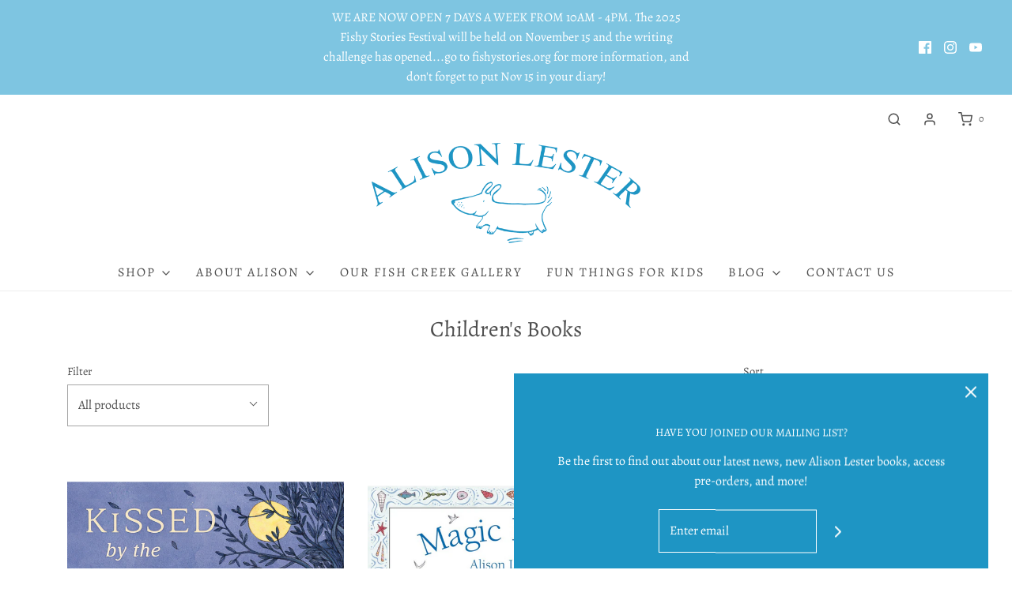

--- FILE ---
content_type: text/html; charset=utf-8
request_url: https://alisonlester.com/collections/childrens-books
body_size: 36501
content:
<!DOCTYPE html>
<!--[if lt IE 7 ]><html class="no-js ie ie6" lang="en"> <![endif]-->
<!--[if IE 7 ]><html class="no-js ie ie7" lang="en"> <![endif]-->
<!--[if IE 8 ]><html class="no-js ie ie8" lang="en"> <![endif]-->
<!--[if (gte IE 9)|!(IE)]><!-->
<html class="no-js" lang="en">
<!--<![endif]-->
<head>

	<meta charset="utf-8">

	<!--[if lt IE 9]>
		<script src="//html5shim.googlecode.com/svn/trunk/html5.js"></script>
	<![endif]--><title>
		Children&#39;s Books &ndash; alisonlester.com
	</title>

	<script type="text/javascript">
		document.documentElement.className = document.documentElement.className.replace('no-js', 'js');
	</script>

	

	
		<meta name="viewport" content="width=device-width, initial-scale=1, shrink-to-fit=no">
	

	<!-- /snippets/social-meta-tags.liquid -->


<meta property="og:site_name" content="alisonlester.com">
<meta property="og:url" content="https://alisonlester.com/collections/childrens-books">
<meta property="og:title" content="Children's Books">
<meta property="og:type" content="product.group">
<meta property="og:description" content="Alison Lester is an Australian bestselling author & illustrator of children's books, including classics such as My Farm, Magic Beach, Imagine & Kissed By The Moon. Her stories mix imaginary worlds with everyday life, encouraging children to believe in themselves & celebrate the differences that make them special.">

<meta property="og:image" content="http://alisonlester.com/cdn/shop/files/Alison_Lester_Logo_1_1af403b1-bc4b-4e3d-83ca-c4c510e2169d_1200x1200.png?v=1631003724">
<meta property="og:image:alt" content="alisonlester.com">
<meta property="og:image:secure_url" content="https://alisonlester.com/cdn/shop/files/Alison_Lester_Logo_1_1af403b1-bc4b-4e3d-83ca-c4c510e2169d_1200x1200.png?v=1631003724">


<meta name="twitter:card" content="summary_large_image">
<meta name="twitter:title" content="Children's Books">
<meta name="twitter:description" content="Alison Lester is an Australian bestselling author & illustrator of children's books, including classics such as My Farm, Magic Beach, Imagine & Kissed By The Moon. Her stories mix imaginary worlds with everyday life, encouraging children to believe in themselves & celebrate the differences that make them special.">

	<style>
/*============================================================================
  Typography
==============================================================================*/





@font-face {
  font-family: Alegreya;
  font-weight: 400;
  font-style: normal;
  font-display: swap;
  src: url("//alisonlester.com/cdn/fonts/alegreya/alegreya_n4.9d59d35c9865f13cc7223c9847768350c0c7301a.woff2") format("woff2"),
       url("//alisonlester.com/cdn/fonts/alegreya/alegreya_n4.a883043573688913d15d350b7a40349399b2ef99.woff") format("woff");
}

@font-face {
  font-family: Alegreya;
  font-weight: 400;
  font-style: normal;
  font-display: swap;
  src: url("//alisonlester.com/cdn/fonts/alegreya/alegreya_n4.9d59d35c9865f13cc7223c9847768350c0c7301a.woff2") format("woff2"),
       url("//alisonlester.com/cdn/fonts/alegreya/alegreya_n4.a883043573688913d15d350b7a40349399b2ef99.woff") format("woff");
}

@font-face {
  font-family: Alegreya;
  font-weight: 400;
  font-style: normal;
  font-display: swap;
  src: url("//alisonlester.com/cdn/fonts/alegreya/alegreya_n4.9d59d35c9865f13cc7223c9847768350c0c7301a.woff2") format("woff2"),
       url("//alisonlester.com/cdn/fonts/alegreya/alegreya_n4.a883043573688913d15d350b7a40349399b2ef99.woff") format("woff");
}


  @font-face {
  font-family: Alegreya;
  font-weight: 700;
  font-style: normal;
  font-display: swap;
  src: url("//alisonlester.com/cdn/fonts/alegreya/alegreya_n7.94acea1149930a7b242e750715301e9002cdbb09.woff2") format("woff2"),
       url("//alisonlester.com/cdn/fonts/alegreya/alegreya_n7.44924b4ad31cd43b056fd2b37a197352574886fd.woff") format("woff");
}




  @font-face {
  font-family: Alegreya;
  font-weight: 400;
  font-style: italic;
  font-display: swap;
  src: url("//alisonlester.com/cdn/fonts/alegreya/alegreya_i4.8dee6f2ed2ce33b7dc66259131d71ed090011461.woff2") format("woff2"),
       url("//alisonlester.com/cdn/fonts/alegreya/alegreya_i4.f1e64827a79062bc46c078ea2821c6711f0f09ad.woff") format("woff");
}




  @font-face {
  font-family: Alegreya;
  font-weight: 700;
  font-style: italic;
  font-display: swap;
  src: url("//alisonlester.com/cdn/fonts/alegreya/alegreya_i7.5e65007906c5f78bc33208b7b54b20b3c445ca0e.woff2") format("woff2"),
       url("//alisonlester.com/cdn/fonts/alegreya/alegreya_i7.4848fae5074f900a889cf3e9420385da30033d27.woff") format("woff");
}



/*============================================================================
  #General Variables
==============================================================================*/

:root {
  --page-background: #ffffff;

  --color-primary: #4e4e4e;
  --disabled-color-primary: rgba(78, 78, 78, 0.5);
  --color-primary-opacity: rgba(78, 78, 78, 0.03);
  --link-color: #1e95c4;
  --active-link-color: #1e95c4;

  --button-background-color: #1e95c4;
  --button-background-hover-color: #797979;
  --button-background-hover-color-lighten: #868686;
  --button-text-color: #ffffff;

  --sale-color: #7ec5e1;
  --sale-text-color: #ffffff;
  --sale-color-faint: rgba(126, 197, 225, 0.1);
  --sold-out-color: #656565;
  --sold-out-text-color: #ffffff;

  --header-background: #ffffff;
  --header-text: #4e4e4e;
  --header-border-color: rgba(78, 78, 78, 0.1);
  --header-hover-background-color: rgba(78, 78, 78, 0.1);
  --header-overlay-text: #ffffff;

  --sticky-header-background: #ffffff;
  --sticky-header-text: #4e4e4e;
  --sticky-header-border: rgba(78, 78, 78, 0.1);

  --mobile-menu-text: #ffffff;
  --mobile-menu-background: #656565;
  --mobile-menu-border-color: rgba(255, 255, 255, 0.5);

  --footer-background: #1e95c4;
  --footer-text: #ffffff;
  --footer-hover-background-color: rgba(255, 255, 255, 0.1);


  --pop-up-text: #ffffff;
  --pop-up-background: #1e95c4;

  --secondary-color: rgba(0, 0, 0, 1) !default;
  --select-padding: 5px;
  --select-radius: 2px !default;

  --border-color: rgba(78, 78, 78, 0.5);
  --border-search: rgba(78, 78, 78, 0.1);
  --border-color-subtle: rgba(78, 78, 78, 0.1);
  --border-color-subtle-darken: #414141;

  --color-scheme-light-background: #F3F3F3;
  --color-scheme-light-background-hover: rgba(243, 243, 243, 0.1);
  --color-scheme-light-text: #656565;
  --color-scheme-light-text-hover: rgba(101, 101, 101, 0.7);
  --color-scheme-light-input-hover: rgba(101, 101, 101, 0.1);

  --color-scheme-accent-background: #757575;
  --color-scheme-accent-background-hover: rgba(117, 117, 117, 0.1);
  --color-scheme-accent-text: #ffffff;
  --color-scheme-accent-text-hover: rgba(255, 255, 255, 0.7);
  --color-scheme-accent-input-hover: rgba(255, 255, 255, 0.1);

  --color-scheme-dark-background: #1e95c4;
  --color-scheme-dark-background-hover: rgba(30, 149, 196, 0.1);
  --color-scheme-dark-text: #F3F3F3;
  --color-scheme-dark-text-hover: rgba(243, 243, 243, 0.7);
  --color-scheme-dark-input-hover: rgba(243, 243, 243, 0.1);

  --header-font-stack: Alegreya, serif;
  --header-font-weight: 400;
  --header-font-style: normal;
  --header-font-transform: none;

  
  --header-letter-spacing: normal;
  

  --body-font-stack: Alegreya, serif;
  --body-font-weight: 400;
  --body-font-style: normal;
  --body-font-size-int: 16;
  --body-font-size: 16px;

  --subheading-font-stack: Alegreya, serif;
  --subheading-font-weight: 400;
  --subheading-font-style: normal;
  --subheading-font-transform: uppercase;
  --subheading-case: uppercase;

  
  --heading-base: 28;
  --subheading-base: 14;
  --subheading-2-font-size: 16px;
  --subheading-2-line-height: 20px;
  --product-titles: 20;
  --subpage-header: 20;
  --subpage-header-px: 20px;
  --subpage-header-line-height: 28px;
  --heading-font-size: 28px;
  --heading-line-height: 36px;
  --subheading-font-size: 14px;
  --subheading-line-height: 18px;
  

  --color-image-overlay: #333333;
  --color-image-overlay-text: #ffffff;
  --image-overlay-opacity: calc(50 / 100);

  --flexslider-icon-eot: //alisonlester.com/cdn/shop/t/14/assets/flexslider-icon.eot?v=70838442330258149421704417101;
  --flexslider-icon-eot-ie: //alisonlester.com/cdn/shop/t/14/assets/flexslider-icon.eot%23iefix?248;
  --flexslider-icon-woff: //alisonlester.com/cdn/shop/t/14/assets/flexslider-icon.eot?v=70838442330258149421704417101;
  --flexslider-icon-ttf: //alisonlester.com/cdn/shop/t/14/assets/flexslider-icon.eot?v=70838442330258149421704417101;
  --flexslider-icon-svg: //alisonlester.com/cdn/shop/t/14/assets/flexslider-icon.eot?v=70838442330258149421704417101;

  --delete-button-png: //alisonlester.com/cdn/shop/t/14/assets/delete.png?248;
  --loader-svg: //alisonlester.com/cdn/shop/t/14/assets/loader.svg?v=119822953187440061741704417101;

  
  --mobile-menu-link-transform: uppercase;
  --mobile-menu-link-letter-spacing: 2px;
  

  
  --buttons-transform: uppercase;
  --buttons-letter-spacing: 2px;
  

  
    --button-font-family: var(--body-font-stack);
    --button-font-weight: var(--body-font-weight);
    --button-font-style: var(--body-font-style);
    --button-font-size: var(--body-font-size);
  

  
    --button-font-size-int: calc(var(--body-font-size-int) - 2);
  

  
    --subheading-letter-spacing: 1px;
  

  
    --nav-font-family: var(--subheading-font-stack);
    --nav-font-weight: var(--subheading-font-weight);
    --nav-font-style: var(--subheading-font-style);
  

  
    --nav-text-transform: uppercase;
    --nav-letter-spacing: 2px;
  

  
    --nav-font-size-int: var(--body-font-size-int);
  

  --password-text-color: #000000;
  --password-error-background: #feebeb;
  --password-error-text: #7e1412;
  --password-login-background: #111111;
  --password-login-text: #b8b8b8;
  --password-btn-text: #ffffff;
  --password-btn-background: #000000;
  --password-btn-background-success: #4caf50;
  --success-color: #28a745;
  --error-color: #b94a48;

  /* Shop Pay Installments variables */
  --color-body: #ffffff;
  --color-bg: #ffffff;
}
</style>


	<link rel="canonical" href="https://alisonlester.com/collections/childrens-books" />

	<!-- CSS -->
	<style>
/*============================================================================
  Typography
==============================================================================*/





@font-face {
  font-family: Alegreya;
  font-weight: 400;
  font-style: normal;
  font-display: swap;
  src: url("//alisonlester.com/cdn/fonts/alegreya/alegreya_n4.9d59d35c9865f13cc7223c9847768350c0c7301a.woff2") format("woff2"),
       url("//alisonlester.com/cdn/fonts/alegreya/alegreya_n4.a883043573688913d15d350b7a40349399b2ef99.woff") format("woff");
}

@font-face {
  font-family: Alegreya;
  font-weight: 400;
  font-style: normal;
  font-display: swap;
  src: url("//alisonlester.com/cdn/fonts/alegreya/alegreya_n4.9d59d35c9865f13cc7223c9847768350c0c7301a.woff2") format("woff2"),
       url("//alisonlester.com/cdn/fonts/alegreya/alegreya_n4.a883043573688913d15d350b7a40349399b2ef99.woff") format("woff");
}

@font-face {
  font-family: Alegreya;
  font-weight: 400;
  font-style: normal;
  font-display: swap;
  src: url("//alisonlester.com/cdn/fonts/alegreya/alegreya_n4.9d59d35c9865f13cc7223c9847768350c0c7301a.woff2") format("woff2"),
       url("//alisonlester.com/cdn/fonts/alegreya/alegreya_n4.a883043573688913d15d350b7a40349399b2ef99.woff") format("woff");
}


  @font-face {
  font-family: Alegreya;
  font-weight: 700;
  font-style: normal;
  font-display: swap;
  src: url("//alisonlester.com/cdn/fonts/alegreya/alegreya_n7.94acea1149930a7b242e750715301e9002cdbb09.woff2") format("woff2"),
       url("//alisonlester.com/cdn/fonts/alegreya/alegreya_n7.44924b4ad31cd43b056fd2b37a197352574886fd.woff") format("woff");
}




  @font-face {
  font-family: Alegreya;
  font-weight: 400;
  font-style: italic;
  font-display: swap;
  src: url("//alisonlester.com/cdn/fonts/alegreya/alegreya_i4.8dee6f2ed2ce33b7dc66259131d71ed090011461.woff2") format("woff2"),
       url("//alisonlester.com/cdn/fonts/alegreya/alegreya_i4.f1e64827a79062bc46c078ea2821c6711f0f09ad.woff") format("woff");
}




  @font-face {
  font-family: Alegreya;
  font-weight: 700;
  font-style: italic;
  font-display: swap;
  src: url("//alisonlester.com/cdn/fonts/alegreya/alegreya_i7.5e65007906c5f78bc33208b7b54b20b3c445ca0e.woff2") format("woff2"),
       url("//alisonlester.com/cdn/fonts/alegreya/alegreya_i7.4848fae5074f900a889cf3e9420385da30033d27.woff") format("woff");
}



/*============================================================================
  #General Variables
==============================================================================*/

:root {
  --page-background: #ffffff;

  --color-primary: #4e4e4e;
  --disabled-color-primary: rgba(78, 78, 78, 0.5);
  --color-primary-opacity: rgba(78, 78, 78, 0.03);
  --link-color: #1e95c4;
  --active-link-color: #1e95c4;

  --button-background-color: #1e95c4;
  --button-background-hover-color: #797979;
  --button-background-hover-color-lighten: #868686;
  --button-text-color: #ffffff;

  --sale-color: #7ec5e1;
  --sale-text-color: #ffffff;
  --sale-color-faint: rgba(126, 197, 225, 0.1);
  --sold-out-color: #656565;
  --sold-out-text-color: #ffffff;

  --header-background: #ffffff;
  --header-text: #4e4e4e;
  --header-border-color: rgba(78, 78, 78, 0.1);
  --header-hover-background-color: rgba(78, 78, 78, 0.1);
  --header-overlay-text: #ffffff;

  --sticky-header-background: #ffffff;
  --sticky-header-text: #4e4e4e;
  --sticky-header-border: rgba(78, 78, 78, 0.1);

  --mobile-menu-text: #ffffff;
  --mobile-menu-background: #656565;
  --mobile-menu-border-color: rgba(255, 255, 255, 0.5);

  --footer-background: #1e95c4;
  --footer-text: #ffffff;
  --footer-hover-background-color: rgba(255, 255, 255, 0.1);


  --pop-up-text: #ffffff;
  --pop-up-background: #1e95c4;

  --secondary-color: rgba(0, 0, 0, 1) !default;
  --select-padding: 5px;
  --select-radius: 2px !default;

  --border-color: rgba(78, 78, 78, 0.5);
  --border-search: rgba(78, 78, 78, 0.1);
  --border-color-subtle: rgba(78, 78, 78, 0.1);
  --border-color-subtle-darken: #414141;

  --color-scheme-light-background: #F3F3F3;
  --color-scheme-light-background-hover: rgba(243, 243, 243, 0.1);
  --color-scheme-light-text: #656565;
  --color-scheme-light-text-hover: rgba(101, 101, 101, 0.7);
  --color-scheme-light-input-hover: rgba(101, 101, 101, 0.1);

  --color-scheme-accent-background: #757575;
  --color-scheme-accent-background-hover: rgba(117, 117, 117, 0.1);
  --color-scheme-accent-text: #ffffff;
  --color-scheme-accent-text-hover: rgba(255, 255, 255, 0.7);
  --color-scheme-accent-input-hover: rgba(255, 255, 255, 0.1);

  --color-scheme-dark-background: #1e95c4;
  --color-scheme-dark-background-hover: rgba(30, 149, 196, 0.1);
  --color-scheme-dark-text: #F3F3F3;
  --color-scheme-dark-text-hover: rgba(243, 243, 243, 0.7);
  --color-scheme-dark-input-hover: rgba(243, 243, 243, 0.1);

  --header-font-stack: Alegreya, serif;
  --header-font-weight: 400;
  --header-font-style: normal;
  --header-font-transform: none;

  
  --header-letter-spacing: normal;
  

  --body-font-stack: Alegreya, serif;
  --body-font-weight: 400;
  --body-font-style: normal;
  --body-font-size-int: 16;
  --body-font-size: 16px;

  --subheading-font-stack: Alegreya, serif;
  --subheading-font-weight: 400;
  --subheading-font-style: normal;
  --subheading-font-transform: uppercase;
  --subheading-case: uppercase;

  
  --heading-base: 28;
  --subheading-base: 14;
  --subheading-2-font-size: 16px;
  --subheading-2-line-height: 20px;
  --product-titles: 20;
  --subpage-header: 20;
  --subpage-header-px: 20px;
  --subpage-header-line-height: 28px;
  --heading-font-size: 28px;
  --heading-line-height: 36px;
  --subheading-font-size: 14px;
  --subheading-line-height: 18px;
  

  --color-image-overlay: #333333;
  --color-image-overlay-text: #ffffff;
  --image-overlay-opacity: calc(50 / 100);

  --flexslider-icon-eot: //alisonlester.com/cdn/shop/t/14/assets/flexslider-icon.eot?v=70838442330258149421704417101;
  --flexslider-icon-eot-ie: //alisonlester.com/cdn/shop/t/14/assets/flexslider-icon.eot%23iefix?248;
  --flexslider-icon-woff: //alisonlester.com/cdn/shop/t/14/assets/flexslider-icon.eot?v=70838442330258149421704417101;
  --flexslider-icon-ttf: //alisonlester.com/cdn/shop/t/14/assets/flexslider-icon.eot?v=70838442330258149421704417101;
  --flexslider-icon-svg: //alisonlester.com/cdn/shop/t/14/assets/flexslider-icon.eot?v=70838442330258149421704417101;

  --delete-button-png: //alisonlester.com/cdn/shop/t/14/assets/delete.png?248;
  --loader-svg: //alisonlester.com/cdn/shop/t/14/assets/loader.svg?v=119822953187440061741704417101;

  
  --mobile-menu-link-transform: uppercase;
  --mobile-menu-link-letter-spacing: 2px;
  

  
  --buttons-transform: uppercase;
  --buttons-letter-spacing: 2px;
  

  
    --button-font-family: var(--body-font-stack);
    --button-font-weight: var(--body-font-weight);
    --button-font-style: var(--body-font-style);
    --button-font-size: var(--body-font-size);
  

  
    --button-font-size-int: calc(var(--body-font-size-int) - 2);
  

  
    --subheading-letter-spacing: 1px;
  

  
    --nav-font-family: var(--subheading-font-stack);
    --nav-font-weight: var(--subheading-font-weight);
    --nav-font-style: var(--subheading-font-style);
  

  
    --nav-text-transform: uppercase;
    --nav-letter-spacing: 2px;
  

  
    --nav-font-size-int: var(--body-font-size-int);
  

  --password-text-color: #000000;
  --password-error-background: #feebeb;
  --password-error-text: #7e1412;
  --password-login-background: #111111;
  --password-login-text: #b8b8b8;
  --password-btn-text: #ffffff;
  --password-btn-background: #000000;
  --password-btn-background-success: #4caf50;
  --success-color: #28a745;
  --error-color: #b94a48;

  /* Shop Pay Installments variables */
  --color-body: #ffffff;
  --color-bg: #ffffff;
}
</style>


	
	    <link rel="preload" href="//alisonlester.com/cdn/shop/t/14/assets/theme-collection.min.css?v=38994018105557448501704417101" as="style">
	    <link href="//alisonlester.com/cdn/shop/t/14/assets/theme-collection.min.css?v=38994018105557448501704417101" rel="stylesheet" type="text/css" media="all" />
	

	<link href="//alisonlester.com/cdn/shop/t/14/assets/custom.css?v=60929843993882887651704417101" rel="stylesheet" type="text/css" media="all" />

	



	
		<link rel="shortcut icon" href="//alisonlester.com/cdn/shop/files/Alison_Lester_Favicon_32x32.png?v=1629701721" type="image/png">
	

	<link rel="sitemap" type="application/xml" title="Sitemap" href="/sitemap.xml" />

	<script>window.performance && window.performance.mark && window.performance.mark('shopify.content_for_header.start');</script><meta id="shopify-digital-wallet" name="shopify-digital-wallet" content="/3119869/digital_wallets/dialog">
<meta name="shopify-checkout-api-token" content="05f27bcb39dfffa7e95d2b0d4e119d09">
<meta id="in-context-paypal-metadata" data-shop-id="3119869" data-venmo-supported="false" data-environment="production" data-locale="en_US" data-paypal-v4="true" data-currency="AUD">
<link rel="alternate" type="application/atom+xml" title="Feed" href="/collections/childrens-books.atom" />
<link rel="next" href="/collections/childrens-books?page=2">
<link rel="alternate" type="application/json+oembed" href="https://alisonlester.com/collections/childrens-books.oembed">
<script async="async" src="/checkouts/internal/preloads.js?locale=en-AU"></script>
<script id="shopify-features" type="application/json">{"accessToken":"05f27bcb39dfffa7e95d2b0d4e119d09","betas":["rich-media-storefront-analytics"],"domain":"alisonlester.com","predictiveSearch":true,"shopId":3119869,"locale":"en"}</script>
<script>var Shopify = Shopify || {};
Shopify.shop = "www-alisonlester-com.myshopify.com";
Shopify.locale = "en";
Shopify.currency = {"active":"AUD","rate":"1.0"};
Shopify.country = "AU";
Shopify.theme = {"name":"Current Envy Edit","id":126068392006,"schema_name":"Envy","schema_version":"27.2.4","theme_store_id":411,"role":"main"};
Shopify.theme.handle = "null";
Shopify.theme.style = {"id":null,"handle":null};
Shopify.cdnHost = "alisonlester.com/cdn";
Shopify.routes = Shopify.routes || {};
Shopify.routes.root = "/";</script>
<script type="module">!function(o){(o.Shopify=o.Shopify||{}).modules=!0}(window);</script>
<script>!function(o){function n(){var o=[];function n(){o.push(Array.prototype.slice.apply(arguments))}return n.q=o,n}var t=o.Shopify=o.Shopify||{};t.loadFeatures=n(),t.autoloadFeatures=n()}(window);</script>
<script id="shop-js-analytics" type="application/json">{"pageType":"collection"}</script>
<script defer="defer" async type="module" src="//alisonlester.com/cdn/shopifycloud/shop-js/modules/v2/client.init-shop-cart-sync_Bc8-qrdt.en.esm.js"></script>
<script defer="defer" async type="module" src="//alisonlester.com/cdn/shopifycloud/shop-js/modules/v2/chunk.common_CmNk3qlo.esm.js"></script>
<script type="module">
  await import("//alisonlester.com/cdn/shopifycloud/shop-js/modules/v2/client.init-shop-cart-sync_Bc8-qrdt.en.esm.js");
await import("//alisonlester.com/cdn/shopifycloud/shop-js/modules/v2/chunk.common_CmNk3qlo.esm.js");

  window.Shopify.SignInWithShop?.initShopCartSync?.({"fedCMEnabled":true,"windoidEnabled":true});

</script>
<script id="__st">var __st={"a":3119869,"offset":39600,"reqid":"4ecce8c6-7347-4c6c-aa6c-cf29ae86eb30-1762090319","pageurl":"alisonlester.com\/collections\/childrens-books","u":"85460d06caf8","p":"collection","rtyp":"collection","rid":261785878598};</script>
<script>window.ShopifyPaypalV4VisibilityTracking = true;</script>
<script id="captcha-bootstrap">!function(){'use strict';const t='contact',e='account',n='new_comment',o=[[t,t],['blogs',n],['comments',n],[t,'customer']],c=[[e,'customer_login'],[e,'guest_login'],[e,'recover_customer_password'],[e,'create_customer']],r=t=>t.map((([t,e])=>`form[action*='/${t}']:not([data-nocaptcha='true']) input[name='form_type'][value='${e}']`)).join(','),a=t=>()=>t?[...document.querySelectorAll(t)].map((t=>t.form)):[];function s(){const t=[...o],e=r(t);return a(e)}const i='password',u='form_key',d=['recaptcha-v3-token','g-recaptcha-response','h-captcha-response',i],f=()=>{try{return window.sessionStorage}catch{return}},m='__shopify_v',_=t=>t.elements[u];function p(t,e,n=!1){try{const o=window.sessionStorage,c=JSON.parse(o.getItem(e)),{data:r}=function(t){const{data:e,action:n}=t;return t[m]||n?{data:e,action:n}:{data:t,action:n}}(c);for(const[e,n]of Object.entries(r))t.elements[e]&&(t.elements[e].value=n);n&&o.removeItem(e)}catch(o){console.error('form repopulation failed',{error:o})}}const l='form_type',E='cptcha';function T(t){t.dataset[E]=!0}const w=window,h=w.document,L='Shopify',v='ce_forms',y='captcha';let A=!1;((t,e)=>{const n=(g='f06e6c50-85a8-45c8-87d0-21a2b65856fe',I='https://cdn.shopify.com/shopifycloud/storefront-forms-hcaptcha/ce_storefront_forms_captcha_hcaptcha.v1.5.2.iife.js',D={infoText:'Protected by hCaptcha',privacyText:'Privacy',termsText:'Terms'},(t,e,n)=>{const o=w[L][v],c=o.bindForm;if(c)return c(t,g,e,D).then(n);var r;o.q.push([[t,g,e,D],n]),r=I,A||(h.body.append(Object.assign(h.createElement('script'),{id:'captcha-provider',async:!0,src:r})),A=!0)});var g,I,D;w[L]=w[L]||{},w[L][v]=w[L][v]||{},w[L][v].q=[],w[L][y]=w[L][y]||{},w[L][y].protect=function(t,e){n(t,void 0,e),T(t)},Object.freeze(w[L][y]),function(t,e,n,w,h,L){const[v,y,A,g]=function(t,e,n){const i=e?o:[],u=t?c:[],d=[...i,...u],f=r(d),m=r(i),_=r(d.filter((([t,e])=>n.includes(e))));return[a(f),a(m),a(_),s()]}(w,h,L),I=t=>{const e=t.target;return e instanceof HTMLFormElement?e:e&&e.form},D=t=>v().includes(t);t.addEventListener('submit',(t=>{const e=I(t);if(!e)return;const n=D(e)&&!e.dataset.hcaptchaBound&&!e.dataset.recaptchaBound,o=_(e),c=g().includes(e)&&(!o||!o.value);(n||c)&&t.preventDefault(),c&&!n&&(function(t){try{if(!f())return;!function(t){const e=f();if(!e)return;const n=_(t);if(!n)return;const o=n.value;o&&e.removeItem(o)}(t);const e=Array.from(Array(32),(()=>Math.random().toString(36)[2])).join('');!function(t,e){_(t)||t.append(Object.assign(document.createElement('input'),{type:'hidden',name:u})),t.elements[u].value=e}(t,e),function(t,e){const n=f();if(!n)return;const o=[...t.querySelectorAll(`input[type='${i}']`)].map((({name:t})=>t)),c=[...d,...o],r={};for(const[a,s]of new FormData(t).entries())c.includes(a)||(r[a]=s);n.setItem(e,JSON.stringify({[m]:1,action:t.action,data:r}))}(t,e)}catch(e){console.error('failed to persist form',e)}}(e),e.submit())}));const S=(t,e)=>{t&&!t.dataset[E]&&(n(t,e.some((e=>e===t))),T(t))};for(const o of['focusin','change'])t.addEventListener(o,(t=>{const e=I(t);D(e)&&S(e,y())}));const B=e.get('form_key'),M=e.get(l),P=B&&M;t.addEventListener('DOMContentLoaded',(()=>{const t=y();if(P)for(const e of t)e.elements[l].value===M&&p(e,B);[...new Set([...A(),...v().filter((t=>'true'===t.dataset.shopifyCaptcha))])].forEach((e=>S(e,t)))}))}(h,new URLSearchParams(w.location.search),n,t,e,['guest_login'])})(!0,!0)}();</script>
<script integrity="sha256-52AcMU7V7pcBOXWImdc/TAGTFKeNjmkeM1Pvks/DTgc=" data-source-attribution="shopify.loadfeatures" defer="defer" src="//alisonlester.com/cdn/shopifycloud/storefront/assets/storefront/load_feature-81c60534.js" crossorigin="anonymous"></script>
<script data-source-attribution="shopify.dynamic_checkout.dynamic.init">var Shopify=Shopify||{};Shopify.PaymentButton=Shopify.PaymentButton||{isStorefrontPortableWallets:!0,init:function(){window.Shopify.PaymentButton.init=function(){};var t=document.createElement("script");t.src="https://alisonlester.com/cdn/shopifycloud/portable-wallets/latest/portable-wallets.en.js",t.type="module",document.head.appendChild(t)}};
</script>
<script data-source-attribution="shopify.dynamic_checkout.buyer_consent">
  function portableWalletsHideBuyerConsent(e){var t=document.getElementById("shopify-buyer-consent"),n=document.getElementById("shopify-subscription-policy-button");t&&n&&(t.classList.add("hidden"),t.setAttribute("aria-hidden","true"),n.removeEventListener("click",e))}function portableWalletsShowBuyerConsent(e){var t=document.getElementById("shopify-buyer-consent"),n=document.getElementById("shopify-subscription-policy-button");t&&n&&(t.classList.remove("hidden"),t.removeAttribute("aria-hidden"),n.addEventListener("click",e))}window.Shopify?.PaymentButton&&(window.Shopify.PaymentButton.hideBuyerConsent=portableWalletsHideBuyerConsent,window.Shopify.PaymentButton.showBuyerConsent=portableWalletsShowBuyerConsent);
</script>
<script data-source-attribution="shopify.dynamic_checkout.cart.bootstrap">document.addEventListener("DOMContentLoaded",(function(){function t(){return document.querySelector("shopify-accelerated-checkout-cart, shopify-accelerated-checkout")}if(t())Shopify.PaymentButton.init();else{new MutationObserver((function(e,n){t()&&(Shopify.PaymentButton.init(),n.disconnect())})).observe(document.body,{childList:!0,subtree:!0})}}));
</script>
<link id="shopify-accelerated-checkout-styles" rel="stylesheet" media="screen" href="https://alisonlester.com/cdn/shopifycloud/portable-wallets/latest/accelerated-checkout-backwards-compat.css" crossorigin="anonymous">
<style id="shopify-accelerated-checkout-cart">
        #shopify-buyer-consent {
  margin-top: 1em;
  display: inline-block;
  width: 100%;
}

#shopify-buyer-consent.hidden {
  display: none;
}

#shopify-subscription-policy-button {
  background: none;
  border: none;
  padding: 0;
  text-decoration: underline;
  font-size: inherit;
  cursor: pointer;
}

#shopify-subscription-policy-button::before {
  box-shadow: none;
}

      </style>

<script>window.performance && window.performance.mark && window.performance.mark('shopify.content_for_header.end');</script>

	<script type="text/javascript">
	window.lazySizesConfig = window.lazySizesConfig || {};
	window.lazySizesConfig.rias = window.lazySizesConfig.rias || {};

	// configure available widths to replace with the {width} placeholder
	window.lazySizesConfig.rias.widths = [150, 300, 600, 900, 1200, 1500, 1800, 2100];

	window.wetheme = {
		name: 'Envy',
	};
	</script>

	

	<script defer type="module" src="//alisonlester.com/cdn/shop/t/14/assets/theme.min.js?v=99065468581068097791704417101"></script>
	<script defer nomodule src="//alisonlester.com/cdn/shop/t/14/assets/theme.legacy.min.js?v=146648038853814351471704417101"></script>
<link href="https://monorail-edge.shopifysvc.com" rel="dns-prefetch">
<script>(function(){if ("sendBeacon" in navigator && "performance" in window) {try {var session_token_from_headers = performance.getEntriesByType('navigation')[0].serverTiming.find(x => x.name == '_s').description;} catch {var session_token_from_headers = undefined;}var session_cookie_matches = document.cookie.match(/_shopify_s=([^;]*)/);var session_token_from_cookie = session_cookie_matches && session_cookie_matches.length === 2 ? session_cookie_matches[1] : "";var session_token = session_token_from_headers || session_token_from_cookie || "";function handle_abandonment_event(e) {var entries = performance.getEntries().filter(function(entry) {return /monorail-edge.shopifysvc.com/.test(entry.name);});if (!window.abandonment_tracked && entries.length === 0) {window.abandonment_tracked = true;var currentMs = Date.now();var navigation_start = performance.timing.navigationStart;var payload = {shop_id: 3119869,url: window.location.href,navigation_start,duration: currentMs - navigation_start,session_token,page_type: "collection"};window.navigator.sendBeacon("https://monorail-edge.shopifysvc.com/v1/produce", JSON.stringify({schema_id: "online_store_buyer_site_abandonment/1.1",payload: payload,metadata: {event_created_at_ms: currentMs,event_sent_at_ms: currentMs}}));}}window.addEventListener('pagehide', handle_abandonment_event);}}());</script>
<script id="web-pixels-manager-setup">(function e(e,d,r,n,o){if(void 0===o&&(o={}),!Boolean(null===(a=null===(i=window.Shopify)||void 0===i?void 0:i.analytics)||void 0===a?void 0:a.replayQueue)){var i,a;window.Shopify=window.Shopify||{};var t=window.Shopify;t.analytics=t.analytics||{};var s=t.analytics;s.replayQueue=[],s.publish=function(e,d,r){return s.replayQueue.push([e,d,r]),!0};try{self.performance.mark("wpm:start")}catch(e){}var l=function(){var e={modern:/Edge?\/(1{2}[4-9]|1[2-9]\d|[2-9]\d{2}|\d{4,})\.\d+(\.\d+|)|Firefox\/(1{2}[4-9]|1[2-9]\d|[2-9]\d{2}|\d{4,})\.\d+(\.\d+|)|Chrom(ium|e)\/(9{2}|\d{3,})\.\d+(\.\d+|)|(Maci|X1{2}).+ Version\/(15\.\d+|(1[6-9]|[2-9]\d|\d{3,})\.\d+)([,.]\d+|)( \(\w+\)|)( Mobile\/\w+|) Safari\/|Chrome.+OPR\/(9{2}|\d{3,})\.\d+\.\d+|(CPU[ +]OS|iPhone[ +]OS|CPU[ +]iPhone|CPU IPhone OS|CPU iPad OS)[ +]+(15[._]\d+|(1[6-9]|[2-9]\d|\d{3,})[._]\d+)([._]\d+|)|Android:?[ /-](13[3-9]|1[4-9]\d|[2-9]\d{2}|\d{4,})(\.\d+|)(\.\d+|)|Android.+Firefox\/(13[5-9]|1[4-9]\d|[2-9]\d{2}|\d{4,})\.\d+(\.\d+|)|Android.+Chrom(ium|e)\/(13[3-9]|1[4-9]\d|[2-9]\d{2}|\d{4,})\.\d+(\.\d+|)|SamsungBrowser\/([2-9]\d|\d{3,})\.\d+/,legacy:/Edge?\/(1[6-9]|[2-9]\d|\d{3,})\.\d+(\.\d+|)|Firefox\/(5[4-9]|[6-9]\d|\d{3,})\.\d+(\.\d+|)|Chrom(ium|e)\/(5[1-9]|[6-9]\d|\d{3,})\.\d+(\.\d+|)([\d.]+$|.*Safari\/(?![\d.]+ Edge\/[\d.]+$))|(Maci|X1{2}).+ Version\/(10\.\d+|(1[1-9]|[2-9]\d|\d{3,})\.\d+)([,.]\d+|)( \(\w+\)|)( Mobile\/\w+|) Safari\/|Chrome.+OPR\/(3[89]|[4-9]\d|\d{3,})\.\d+\.\d+|(CPU[ +]OS|iPhone[ +]OS|CPU[ +]iPhone|CPU IPhone OS|CPU iPad OS)[ +]+(10[._]\d+|(1[1-9]|[2-9]\d|\d{3,})[._]\d+)([._]\d+|)|Android:?[ /-](13[3-9]|1[4-9]\d|[2-9]\d{2}|\d{4,})(\.\d+|)(\.\d+|)|Mobile Safari.+OPR\/([89]\d|\d{3,})\.\d+\.\d+|Android.+Firefox\/(13[5-9]|1[4-9]\d|[2-9]\d{2}|\d{4,})\.\d+(\.\d+|)|Android.+Chrom(ium|e)\/(13[3-9]|1[4-9]\d|[2-9]\d{2}|\d{4,})\.\d+(\.\d+|)|Android.+(UC? ?Browser|UCWEB|U3)[ /]?(15\.([5-9]|\d{2,})|(1[6-9]|[2-9]\d|\d{3,})\.\d+)\.\d+|SamsungBrowser\/(5\.\d+|([6-9]|\d{2,})\.\d+)|Android.+MQ{2}Browser\/(14(\.(9|\d{2,})|)|(1[5-9]|[2-9]\d|\d{3,})(\.\d+|))(\.\d+|)|K[Aa][Ii]OS\/(3\.\d+|([4-9]|\d{2,})\.\d+)(\.\d+|)/},d=e.modern,r=e.legacy,n=navigator.userAgent;return n.match(d)?"modern":n.match(r)?"legacy":"unknown"}(),u="modern"===l?"modern":"legacy",c=(null!=n?n:{modern:"",legacy:""})[u],f=function(e){return[e.baseUrl,"/wpm","/b",e.hashVersion,"modern"===e.buildTarget?"m":"l",".js"].join("")}({baseUrl:d,hashVersion:r,buildTarget:u}),m=function(e){var d=e.version,r=e.bundleTarget,n=e.surface,o=e.pageUrl,i=e.monorailEndpoint;return{emit:function(e){var a=e.status,t=e.errorMsg,s=(new Date).getTime(),l=JSON.stringify({metadata:{event_sent_at_ms:s},events:[{schema_id:"web_pixels_manager_load/3.1",payload:{version:d,bundle_target:r,page_url:o,status:a,surface:n,error_msg:t},metadata:{event_created_at_ms:s}}]});if(!i)return console&&console.warn&&console.warn("[Web Pixels Manager] No Monorail endpoint provided, skipping logging."),!1;try{return self.navigator.sendBeacon.bind(self.navigator)(i,l)}catch(e){}var u=new XMLHttpRequest;try{return u.open("POST",i,!0),u.setRequestHeader("Content-Type","text/plain"),u.send(l),!0}catch(e){return console&&console.warn&&console.warn("[Web Pixels Manager] Got an unhandled error while logging to Monorail."),!1}}}}({version:r,bundleTarget:l,surface:e.surface,pageUrl:self.location.href,monorailEndpoint:e.monorailEndpoint});try{o.browserTarget=l,function(e){var d=e.src,r=e.async,n=void 0===r||r,o=e.onload,i=e.onerror,a=e.sri,t=e.scriptDataAttributes,s=void 0===t?{}:t,l=document.createElement("script"),u=document.querySelector("head"),c=document.querySelector("body");if(l.async=n,l.src=d,a&&(l.integrity=a,l.crossOrigin="anonymous"),s)for(var f in s)if(Object.prototype.hasOwnProperty.call(s,f))try{l.dataset[f]=s[f]}catch(e){}if(o&&l.addEventListener("load",o),i&&l.addEventListener("error",i),u)u.appendChild(l);else{if(!c)throw new Error("Did not find a head or body element to append the script");c.appendChild(l)}}({src:f,async:!0,onload:function(){if(!function(){var e,d;return Boolean(null===(d=null===(e=window.Shopify)||void 0===e?void 0:e.analytics)||void 0===d?void 0:d.initialized)}()){var d=window.webPixelsManager.init(e)||void 0;if(d){var r=window.Shopify.analytics;r.replayQueue.forEach((function(e){var r=e[0],n=e[1],o=e[2];d.publishCustomEvent(r,n,o)})),r.replayQueue=[],r.publish=d.publishCustomEvent,r.visitor=d.visitor,r.initialized=!0}}},onerror:function(){return m.emit({status:"failed",errorMsg:"".concat(f," has failed to load")})},sri:function(e){var d=/^sha384-[A-Za-z0-9+/=]+$/;return"string"==typeof e&&d.test(e)}(c)?c:"",scriptDataAttributes:o}),m.emit({status:"loading"})}catch(e){m.emit({status:"failed",errorMsg:(null==e?void 0:e.message)||"Unknown error"})}}})({shopId: 3119869,storefrontBaseUrl: "https://alisonlester.com",extensionsBaseUrl: "https://extensions.shopifycdn.com/cdn/shopifycloud/web-pixels-manager",monorailEndpoint: "https://monorail-edge.shopifysvc.com/unstable/produce_batch",surface: "storefront-renderer",enabledBetaFlags: ["2dca8a86"],webPixelsConfigList: [{"id":"shopify-app-pixel","configuration":"{}","eventPayloadVersion":"v1","runtimeContext":"STRICT","scriptVersion":"0450","apiClientId":"shopify-pixel","type":"APP","privacyPurposes":["ANALYTICS","MARKETING"]},{"id":"shopify-custom-pixel","eventPayloadVersion":"v1","runtimeContext":"LAX","scriptVersion":"0450","apiClientId":"shopify-pixel","type":"CUSTOM","privacyPurposes":["ANALYTICS","MARKETING"]}],isMerchantRequest: false,initData: {"shop":{"name":"alisonlester.com","paymentSettings":{"currencyCode":"AUD"},"myshopifyDomain":"www-alisonlester-com.myshopify.com","countryCode":"AU","storefrontUrl":"https:\/\/alisonlester.com"},"customer":null,"cart":null,"checkout":null,"productVariants":[],"purchasingCompany":null},},"https://alisonlester.com/cdn","5303c62bw494ab25dp0d72f2dcm48e21f5a",{"modern":"","legacy":""},{"shopId":"3119869","storefrontBaseUrl":"https:\/\/alisonlester.com","extensionBaseUrl":"https:\/\/extensions.shopifycdn.com\/cdn\/shopifycloud\/web-pixels-manager","surface":"storefront-renderer","enabledBetaFlags":"[\"2dca8a86\"]","isMerchantRequest":"false","hashVersion":"5303c62bw494ab25dp0d72f2dcm48e21f5a","publish":"custom","events":"[[\"page_viewed\",{}],[\"collection_viewed\",{\"collection\":{\"id\":\"261785878598\",\"title\":\"Children's Books\",\"productVariants\":[{\"price\":{\"amount\":19.99,\"currencyCode\":\"AUD\"},\"product\":{\"title\":\"Kissed by the Moon BOOKS\",\"vendor\":\"Alison Lester\",\"id\":\"199746745\",\"untranslatedTitle\":\"Kissed by the Moon BOOKS\",\"url\":\"\/products\/kissedbythemoon\",\"type\":\"Children's Books\"},\"id\":\"454808125\",\"image\":{\"src\":\"\/\/alisonlester.com\/cdn\/shop\/products\/KissedbytheMoonAlisonLester.png?v=1626754980\"},\"sku\":\"9780670076758\",\"title\":\"Hard Cover\",\"untranslatedTitle\":\"Hard Cover\"},{\"price\":{\"amount\":16.95,\"currencyCode\":\"AUD\"},\"product\":{\"title\":\"Magic Beach BOOKS\",\"vendor\":\"Alison Lester\",\"id\":\"263310257\",\"untranslatedTitle\":\"Magic Beach BOOKS\",\"url\":\"\/products\/magicbeachbooks\",\"type\":\"Children's Books\"},\"id\":\"610720301\",\"image\":{\"src\":\"\/\/alisonlester.com\/cdn\/shop\/products\/MagicBeachAlisonLester.png?v=1630999462\"},\"sku\":\"9781741144888\",\"title\":\"Soft Cover\",\"untranslatedTitle\":\"Soft Cover\"},{\"price\":{\"amount\":16.99,\"currencyCode\":\"AUD\"},\"product\":{\"title\":\"Celeste Sails To Spain SOFTCOVER\",\"vendor\":\"Alison Lester\",\"id\":\"188395081\",\"untranslatedTitle\":\"Celeste Sails To Spain SOFTCOVER\",\"url\":\"\/products\/celestesailstospain\",\"type\":\"Children's Books\"},\"id\":\"431931001\",\"image\":{\"src\":\"\/\/alisonlester.com\/cdn\/shop\/products\/CelesteSailstoSpainAlisonLester.png?v=1628136187\"},\"sku\":\"9780733621062\",\"title\":\"Default Title\",\"untranslatedTitle\":\"Default Title\"},{\"price\":{\"amount\":16.99,\"currencyCode\":\"AUD\"},\"product\":{\"title\":\"My Farm BOOKS\",\"vendor\":\"Alison Lester\",\"id\":\"199746597\",\"untranslatedTitle\":\"My Farm BOOKS\",\"url\":\"\/products\/myfarm\",\"type\":\"Children's Books\"},\"id\":\"454807797\",\"image\":{\"src\":\"\/\/alisonlester.com\/cdn\/shop\/products\/MyFarmAlisonLester.png?v=1626763647\"},\"sku\":\"9781741147865\",\"title\":\"Soft Cover\",\"untranslatedTitle\":\"Soft Cover\"},{\"price\":{\"amount\":19.99,\"currencyCode\":\"AUD\"},\"product\":{\"title\":\"Are We There Yet? BOOKS\",\"vendor\":\"Alison Lester\",\"id\":\"199746601\",\"untranslatedTitle\":\"Are We There Yet? BOOKS\",\"url\":\"\/products\/arewethereyet\",\"type\":\"Children's Books\"},\"id\":\"42900035305542\",\"image\":{\"src\":\"\/\/alisonlester.com\/cdn\/shop\/files\/AWYT_20th.jpg?v=1750834137\"},\"sku\":\"9781761620416\",\"title\":\"20th Anniversary Edition\",\"untranslatedTitle\":\"20th Anniversary Edition\"},{\"price\":{\"amount\":24.99,\"currencyCode\":\"AUD\"},\"product\":{\"title\":\"Noni the Pony counts to a million BOOKS\",\"vendor\":\"Alison Lester\",\"id\":\"6674150621254\",\"untranslatedTitle\":\"Noni the Pony counts to a million BOOKS\",\"url\":\"\/products\/nonitheponycountstoamillionbooks\",\"type\":\"Children's Books\"},\"id\":\"39451045232710\",\"image\":{\"src\":\"\/\/alisonlester.com\/cdn\/shop\/products\/AlisonLestertemplate.png?v=1630975932\"},\"sku\":\"9781760524395\",\"title\":\"Hardcover\",\"untranslatedTitle\":\"Hardcover\"},{\"price\":{\"amount\":16.99,\"currencyCode\":\"AUD\"},\"product\":{\"title\":\"Imagine BOOKS\",\"vendor\":\"Alison Lester\",\"id\":\"199746593\",\"untranslatedTitle\":\"Imagine BOOKS\",\"url\":\"\/products\/imagine\",\"type\":\"Children's Books\"},\"id\":\"454807793\",\"image\":{\"src\":\"\/\/alisonlester.com\/cdn\/shop\/products\/Untitleddesign_39.png?v=1630970173\"},\"sku\":\"9781741147124\",\"title\":\"Soft Cover\",\"untranslatedTitle\":\"Soft Cover\"},{\"price\":{\"amount\":16.99,\"currencyCode\":\"AUD\"},\"product\":{\"title\":\"When Frank Was Four SOFTCOVER\",\"vendor\":\"Alison Lester\",\"id\":\"199746585\",\"untranslatedTitle\":\"When Frank Was Four SOFTCOVER\",\"url\":\"\/products\/whenfrankwasfour\",\"type\":\"Children's Books\"},\"id\":\"454807785\",\"image\":{\"src\":\"\/\/alisonlester.com\/cdn\/shop\/products\/WhenFrankWasFourAlisonLester.png?v=1628133359\"},\"sku\":\"9780733621086\",\"title\":\"Default Title\",\"untranslatedTitle\":\"Default Title\"},{\"price\":{\"amount\":19.99,\"currencyCode\":\"AUD\"},\"product\":{\"title\":\"The Silver Sea HARDCOVER\",\"vendor\":\"Alison Lester\",\"id\":\"642071527452\",\"untranslatedTitle\":\"The Silver Sea HARDCOVER\",\"url\":\"\/products\/thesilversea\",\"type\":\"Children's Books\"},\"id\":\"7719226671132\",\"image\":{\"src\":\"\/\/alisonlester.com\/cdn\/shop\/products\/The_Silver_Sea.jpg?v=1518312287\"},\"sku\":\"9781925584745\",\"title\":\"Default Title\",\"untranslatedTitle\":\"Default Title\"},{\"price\":{\"amount\":16.99,\"currencyCode\":\"AUD\"},\"product\":{\"title\":\"The Journey Home BOOKS\",\"vendor\":\"Alison Lester\",\"id\":\"199746625\",\"untranslatedTitle\":\"The Journey Home BOOKS\",\"url\":\"\/products\/journeyhome\",\"type\":\"Children's Books\"},\"id\":\"454807833\",\"image\":{\"src\":\"\/\/alisonlester.com\/cdn\/shop\/products\/TheJourneyHomeAlisonLester.png?v=1628133098\"},\"sku\":\"9780734411044\",\"title\":\"Soft Cover\",\"untranslatedTitle\":\"Soft Cover\"},{\"price\":{\"amount\":16.99,\"currencyCode\":\"AUD\"},\"product\":{\"title\":\"Sing me the summer BOOKS\",\"vendor\":\"Alison Lester\",\"id\":\"4722109448262\",\"untranslatedTitle\":\"Sing me the summer BOOKS\",\"url\":\"\/products\/singmethesummer\",\"type\":\"Children's Books\"},\"id\":\"32150761832518\",\"image\":{\"src\":\"\/\/alisonlester.com\/cdn\/shop\/products\/SingMeTheSummerAlisonLester.png?v=1629685149\"},\"sku\":\"9781922863676\",\"title\":\"Boardbook\",\"untranslatedTitle\":\"Boardbook\"},{\"price\":{\"amount\":16.99,\"currencyCode\":\"AUD\"},\"product\":{\"title\":\"Clive Eats Alligators SOFTCOVER\",\"vendor\":\"Alison Lester\",\"id\":\"188409113\",\"untranslatedTitle\":\"Clive Eats Alligators SOFTCOVER\",\"url\":\"\/products\/cliveeatsalligators\",\"type\":\"Children's Books\"},\"id\":\"431960721\",\"image\":{\"src\":\"\/\/alisonlester.com\/cdn\/shop\/products\/CliveEatsAlligatorsAlisonLester.png?v=1628135908\"},\"sku\":\"9780733621093\",\"title\":\"Default Title\",\"untranslatedTitle\":\"Default Title\"},{\"price\":{\"amount\":24.95,\"currencyCode\":\"AUD\"},\"product\":{\"title\":\"Noni the Pony BOOKS\",\"vendor\":\"Alison Lester\",\"id\":\"199746649\",\"untranslatedTitle\":\"Noni the Pony BOOKS\",\"url\":\"\/products\/nonitheponybooks\",\"type\":\"Children's Books\"},\"id\":\"454807861\",\"image\":{\"src\":\"\/\/alisonlester.com\/cdn\/shop\/products\/NonithePonyAlisonLester.png?v=1626759228\"},\"sku\":\"9781741758887\",\"title\":\"Hard Cover\",\"untranslatedTitle\":\"Hard Cover\"},{\"price\":{\"amount\":16.99,\"currencyCode\":\"AUD\"},\"product\":{\"title\":\"Ernie Dances To The Didgeridoo SOFTCOVER\",\"vendor\":\"Alison Lester\",\"id\":\"188409117\",\"untranslatedTitle\":\"Ernie Dances To The Didgeridoo SOFTCOVER\",\"url\":\"\/products\/erniedancestothedidgeridoo\",\"type\":\"Children's Books\"},\"id\":\"431960725\",\"image\":{\"src\":\"\/\/alisonlester.com\/cdn\/shop\/products\/ErnieDancestotheDiderigidooAlisonLester.png?v=1628135429\"},\"sku\":\"9780733621055\",\"title\":\"Default Title\",\"untranslatedTitle\":\"Default Title\"},{\"price\":{\"amount\":16.99,\"currencyCode\":\"AUD\"},\"product\":{\"title\":\"Alison Lester's ABC BOOKS\",\"vendor\":\"Alison Lester\",\"id\":\"199746613\",\"untranslatedTitle\":\"Alison Lester's ABC BOOKS\",\"url\":\"\/products\/alisonlestersabc\",\"type\":\"Children's Books\"},\"id\":\"454807813\",\"image\":{\"src\":\"\/\/alisonlester.com\/cdn\/shop\/products\/CopyofUntitled_7.png?v=1626763141\"},\"sku\":\"9781741148947\",\"title\":\"Soft Cover\",\"untranslatedTitle\":\"Soft Cover\"},{\"price\":{\"amount\":19.99,\"currencyCode\":\"AUD\"},\"product\":{\"title\":\"The Very Noisy Baby BOOKS\",\"vendor\":\"Alison Lester\",\"id\":\"330059382812\",\"untranslatedTitle\":\"The Very Noisy Baby BOOKS\",\"url\":\"\/products\/theverynoisybaby\",\"type\":\"Children's Books\"},\"id\":\"4302213447708\",\"image\":{\"src\":\"\/\/alisonlester.com\/cdn\/shop\/products\/TheVeryNoisyBabyAlisonLester.png?v=1628146285\"},\"sku\":\"9781925475616\",\"title\":\"Hard Cover\",\"untranslatedTitle\":\"Hard Cover\"},{\"price\":{\"amount\":16.99,\"currencyCode\":\"AUD\"},\"product\":{\"title\":\"Tessa Snaps Snakes SOFTCOVER\",\"vendor\":\"Alison Lester\",\"id\":\"199746581\",\"untranslatedTitle\":\"Tessa Snaps Snakes SOFTCOVER\",\"url\":\"\/products\/tessasnapssnakes\",\"type\":\"Children's Books\"},\"id\":\"454807781\",\"image\":{\"src\":\"\/\/alisonlester.com\/cdn\/shop\/products\/TessaSnapsSnakesAlisonLester.png?v=1628133614\"},\"sku\":\"9780733621109\",\"title\":\"Default Title\",\"untranslatedTitle\":\"Default Title\"},{\"price\":{\"amount\":16.99,\"currencyCode\":\"AUD\"},\"product\":{\"title\":\"Rosie Sips Spiders SOFTCOVER\",\"vendor\":\"Alison Lester\",\"id\":\"199746577\",\"untranslatedTitle\":\"Rosie Sips Spiders SOFTCOVER\",\"url\":\"\/products\/rosiesipsspiders\",\"type\":\"Children's Books\"},\"id\":\"454807777\",\"image\":{\"src\":\"\/\/alisonlester.com\/cdn\/shop\/products\/RosieSipsSpidersAlisonLester_580fad71-35d3-4c16-a851-b919be3c87eb.png?v=1628135010\"},\"sku\":\"9780733621079\",\"title\":\"Default Title\",\"untranslatedTitle\":\"Default Title\"},{\"price\":{\"amount\":24.99,\"currencyCode\":\"AUD\"},\"product\":{\"title\":\"Noni the Pony Goes To The Beach BOOKS\",\"vendor\":\"Alison Lester\",\"id\":\"415176192\",\"untranslatedTitle\":\"Noni the Pony Goes To The Beach BOOKS\",\"url\":\"\/products\/nonitheponygoestothebeach\",\"type\":\"Children's Books\"},\"id\":\"1139897728\",\"image\":{\"src\":\"\/\/alisonlester.com\/cdn\/shop\/products\/NonithePonyGoestotheBeachAlisonLester.png?v=1628136722\"},\"sku\":\"9781743311141\",\"title\":\"Hard Cover\",\"untranslatedTitle\":\"Hard Cover\"},{\"price\":{\"amount\":24.99,\"currencyCode\":\"AUD\"},\"product\":{\"title\":\"Baby Days HARDCOVER\",\"vendor\":\"Alison Lester\",\"id\":\"415177080\",\"untranslatedTitle\":\"Baby Days HARDCOVER\",\"url\":\"\/products\/babydays\",\"type\":\"Children's Books\"},\"id\":\"1139903384\",\"image\":{\"src\":\"\/\/alisonlester.com\/cdn\/shop\/products\/Untitleddesign_41.png?v=1630970560\"},\"sku\":\"9781760111724\",\"title\":\"Default Title\",\"untranslatedTitle\":\"Default Title\"},{\"price\":{\"amount\":16.99,\"currencyCode\":\"AUD\"},\"product\":{\"title\":\"I'm Green and I'm Grumpy! SOFTCOVER\",\"vendor\":\"Alison Lester\",\"id\":\"199746641\",\"untranslatedTitle\":\"I'm Green and I'm Grumpy! SOFTCOVER\",\"url\":\"\/products\/imgreenandimgrumpy\",\"type\":\"Children's Books\"},\"id\":\"454807853\",\"image\":{\"src\":\"\/\/alisonlester.com\/cdn\/shop\/products\/I_mGreenandI_mGrumpyAlisonLester.png?v=1626765269\"},\"sku\":\"9780143502944\",\"title\":\"Default Title\",\"untranslatedTitle\":\"Default Title\"},{\"price\":{\"amount\":24.99,\"currencyCode\":\"AUD\"},\"product\":{\"title\":\"My Dog Bigsy BOOKS\",\"vendor\":\"Alison Lester\",\"id\":\"1923768132\",\"untranslatedTitle\":\"My Dog Bigsy BOOKS\",\"url\":\"\/products\/mydogbigsybooks\",\"type\":\"Children's Books\"},\"id\":\"6955649604\",\"image\":{\"src\":\"\/\/alisonlester.com\/cdn\/shop\/products\/MyDogBigsyAlisonLester.png?v=1628137486\"},\"sku\":\"9780670078936\",\"title\":\"Hard Cover\",\"untranslatedTitle\":\"Hard Cover\"},{\"price\":{\"amount\":16.99,\"currencyCode\":\"AUD\"},\"product\":{\"title\":\"Isabella's Bed SOFTCOVER\",\"vendor\":\"Alison Lester\",\"id\":\"199746617\",\"untranslatedTitle\":\"Isabella's Bed SOFTCOVER\",\"url\":\"\/products\/isabellasbed\",\"type\":\"Children's Books\"},\"id\":\"454807817\",\"image\":{\"src\":\"\/\/alisonlester.com\/cdn\/shop\/products\/Isabella_sBedAlisonLester.png?v=1628132765\"},\"sku\":\"9780733622717\",\"title\":\"Default Title\",\"untranslatedTitle\":\"Default Title\"},{\"price\":{\"amount\":19.99,\"currencyCode\":\"AUD\"},\"product\":{\"title\":\"Summer HARDCOVER\",\"vendor\":\"Alison Lester\",\"id\":\"9618120975\",\"untranslatedTitle\":\"Summer HARDCOVER\",\"url\":\"\/products\/summer\",\"type\":\"Children's Books\"},\"id\":\"32857091215\",\"image\":{\"src\":\"\/\/alisonlester.com\/cdn\/shop\/products\/SummerAlisonLester.png?v=1628137671\"},\"sku\":\"9780670078950\",\"title\":\"Default Title\",\"untranslatedTitle\":\"Default Title\"}]}}]]"});</script><script>
  window.ShopifyAnalytics = window.ShopifyAnalytics || {};
  window.ShopifyAnalytics.meta = window.ShopifyAnalytics.meta || {};
  window.ShopifyAnalytics.meta.currency = 'AUD';
  var meta = {"products":[{"id":199746745,"gid":"gid:\/\/shopify\/Product\/199746745","vendor":"Alison Lester","type":"Children's Books","variants":[{"id":454808125,"price":1999,"name":"Kissed by the Moon BOOKS - Hard Cover","public_title":"Hard Cover","sku":"9780670076758"},{"id":39405992771654,"price":1499,"name":"Kissed by the Moon BOOKS - Board Book","public_title":"Board Book","sku":"9780143789758"}],"remote":false},{"id":263310257,"gid":"gid:\/\/shopify\/Product\/263310257","vendor":"Alison Lester","type":"Children's Books","variants":[{"id":610720301,"price":1695,"name":"Magic Beach BOOKS - Soft Cover","public_title":"Soft Cover","sku":"9781741144888"},{"id":39421415292998,"price":1599,"name":"Magic Beach BOOKS - Board Book","public_title":"Board Book","sku":"9781760293437"},{"id":42899946504262,"price":2499,"name":"Magic Beach BOOKS - 35th Anniversary Edition Hardcover","public_title":"35th Anniversary Edition Hardcover","sku":"9781864486896"}],"remote":false},{"id":188395081,"gid":"gid:\/\/shopify\/Product\/188395081","vendor":"Alison Lester","type":"Children's Books","variants":[{"id":431931001,"price":1699,"name":"Celeste Sails To Spain SOFTCOVER","public_title":null,"sku":"9780733621062"}],"remote":false},{"id":199746597,"gid":"gid:\/\/shopify\/Product\/199746597","vendor":"Alison Lester","type":"Children's Books","variants":[{"id":454807797,"price":1699,"name":"My Farm BOOKS - Soft Cover","public_title":"Soft Cover","sku":"9781741147865"},{"id":41658454933574,"price":2499,"name":"My Farm BOOKS - 30th Anniversary Hard Cover","public_title":"30th Anniversary Hard Cover","sku":"9781760878290"}],"remote":false},{"id":199746601,"gid":"gid:\/\/shopify\/Product\/199746601","vendor":"Alison Lester","type":"Children's Books","variants":[{"id":42900035305542,"price":1999,"name":"Are We There Yet? BOOKS - 20th Anniversary Edition","public_title":"20th Anniversary Edition","sku":"9781761620416"},{"id":42900035338310,"price":1999,"name":"Are We There Yet? BOOKS - I Spy-Lift the Flap","public_title":"I Spy-Lift the Flap","sku":"9780670078813"}],"remote":false},{"id":6674150621254,"gid":"gid:\/\/shopify\/Product\/6674150621254","vendor":"Alison Lester","type":"Children's Books","variants":[{"id":39451045232710,"price":2499,"name":"Noni the Pony counts to a million BOOKS - Hardcover","public_title":"Hardcover","sku":"9781760524395"},{"id":41660675129414,"price":1599,"name":"Noni the Pony counts to a million BOOKS - Board book","public_title":"Board book","sku":"9781761068584"}],"remote":false},{"id":199746593,"gid":"gid:\/\/shopify\/Product\/199746593","vendor":"Alison Lester","type":"Children's Books","variants":[{"id":454807793,"price":1699,"name":"Imagine BOOKS - Soft Cover","public_title":"Soft Cover","sku":"9781741147124"},{"id":39451720155206,"price":1599,"name":"Imagine BOOKS - Board Book","public_title":"Board Book","sku":"9781760293444"},{"id":43687262912582,"price":2499,"name":"Imagine BOOKS - Hardcover 35th Anniversary Edition","public_title":"Hardcover 35th Anniversary Edition","sku":"9781761181917"}],"remote":false},{"id":199746585,"gid":"gid:\/\/shopify\/Product\/199746585","vendor":"Alison Lester","type":"Children's Books","variants":[{"id":454807785,"price":1699,"name":"When Frank Was Four SOFTCOVER","public_title":null,"sku":"9780733621086"}],"remote":false},{"id":642071527452,"gid":"gid:\/\/shopify\/Product\/642071527452","vendor":"Alison Lester","type":"Children's Books","variants":[{"id":7719226671132,"price":1999,"name":"The Silver Sea HARDCOVER","public_title":null,"sku":"9781925584745"}],"remote":false},{"id":199746625,"gid":"gid:\/\/shopify\/Product\/199746625","vendor":"Alison Lester","type":"Children's Books","variants":[{"id":454807833,"price":1699,"name":"The Journey Home BOOKS - Soft Cover","public_title":"Soft Cover","sku":"9780734411044"},{"id":41661781901382,"price":1999,"name":"The Journey Home BOOKS - Hard Cover","public_title":"Hard Cover","sku":"9780734420732"}],"remote":false},{"id":4722109448262,"gid":"gid:\/\/shopify\/Product\/4722109448262","vendor":"Alison Lester","type":"Children's Books","variants":[{"id":32150761832518,"price":1699,"name":"Sing me the summer BOOKS - Boardbook","public_title":"Boardbook","sku":"9781922863676"},{"id":42899958136902,"price":2499,"name":"Sing me the summer BOOKS - Hardcover","public_title":"Hardcover","sku":"9781925972924"}],"remote":false},{"id":188409113,"gid":"gid:\/\/shopify\/Product\/188409113","vendor":"Alison Lester","type":"Children's Books","variants":[{"id":431960721,"price":1699,"name":"Clive Eats Alligators SOFTCOVER","public_title":null,"sku":"9780733621093"}],"remote":false},{"id":199746649,"gid":"gid:\/\/shopify\/Product\/199746649","vendor":"Alison Lester","type":"Children's Books","variants":[{"id":454807861,"price":2495,"name":"Noni the Pony BOOKS - Hard Cover","public_title":"Hard Cover","sku":"9781741758887"},{"id":39405998473286,"price":1599,"name":"Noni the Pony BOOKS - Board Book","public_title":"Board Book","sku":"9781743312094"},{"id":42968957976646,"price":1699,"name":"Noni the Pony BOOKS - Magnet Book","public_title":"Magnet Book","sku":"9781761180163"}],"remote":false},{"id":188409117,"gid":"gid:\/\/shopify\/Product\/188409117","vendor":"Alison Lester","type":"Children's Books","variants":[{"id":431960725,"price":1699,"name":"Ernie Dances To The Didgeridoo SOFTCOVER","public_title":null,"sku":"9780733621055"}],"remote":false},{"id":199746613,"gid":"gid:\/\/shopify\/Product\/199746613","vendor":"Alison Lester","type":"Children's Books","variants":[{"id":454807813,"price":1699,"name":"Alison Lester's ABC BOOKS - Soft Cover","public_title":"Soft Cover","sku":"9781741148947"},{"id":41645368344646,"price":1599,"name":"Alison Lester's ABC BOOKS - Board Book","public_title":"Board Book","sku":"9781760296445"}],"remote":false},{"id":330059382812,"gid":"gid:\/\/shopify\/Product\/330059382812","vendor":"Alison Lester","type":"Children's Books","variants":[{"id":4302213447708,"price":1999,"name":"The Very Noisy Baby BOOKS - Hard Cover","public_title":"Hard Cover","sku":"9781925475616"},{"id":40837393711174,"price":1799,"name":"The Very Noisy Baby BOOKS - Board Book","public_title":"Board Book","sku":"9781922626134"}],"remote":false},{"id":199746581,"gid":"gid:\/\/shopify\/Product\/199746581","vendor":"Alison Lester","type":"Children's Books","variants":[{"id":454807781,"price":1699,"name":"Tessa Snaps Snakes SOFTCOVER","public_title":null,"sku":"9780733621109"}],"remote":false},{"id":199746577,"gid":"gid:\/\/shopify\/Product\/199746577","vendor":"Alison Lester","type":"Children's Books","variants":[{"id":454807777,"price":1699,"name":"Rosie Sips Spiders SOFTCOVER","public_title":null,"sku":"9780733621079"}],"remote":false},{"id":415176192,"gid":"gid:\/\/shopify\/Product\/415176192","vendor":"Alison Lester","type":"Children's Books","variants":[{"id":1139897728,"price":2499,"name":"Noni the Pony Goes To The Beach BOOKS - Hard Cover","public_title":"Hard Cover","sku":"9781743311141"},{"id":39421438427206,"price":1599,"name":"Noni the Pony Goes To The Beach BOOKS - Board Book","public_title":"Board Book","sku":"9781760290016"}],"remote":false},{"id":415177080,"gid":"gid:\/\/shopify\/Product\/415177080","vendor":"Alison Lester","type":"Children's Books","variants":[{"id":1139903384,"price":2499,"name":"Baby Days HARDCOVER","public_title":null,"sku":"9781760111724"}],"remote":false},{"id":199746641,"gid":"gid:\/\/shopify\/Product\/199746641","vendor":"Alison Lester","type":"Children's Books","variants":[{"id":454807853,"price":1699,"name":"I'm Green and I'm Grumpy! SOFTCOVER","public_title":null,"sku":"9780143502944"}],"remote":false},{"id":1923768132,"gid":"gid:\/\/shopify\/Product\/1923768132","vendor":"Alison Lester","type":"Children's Books","variants":[{"id":6955649604,"price":2499,"name":"My Dog Bigsy BOOKS - Hard Cover","public_title":"Hard Cover","sku":"9780670078936"},{"id":39421442949190,"price":1499,"name":"My Dog Bigsy BOOKS - Board Book","public_title":"Board Book","sku":"9780143787426"}],"remote":false},{"id":199746617,"gid":"gid:\/\/shopify\/Product\/199746617","vendor":"Alison Lester","type":"Children's Books","variants":[{"id":454807817,"price":1699,"name":"Isabella's Bed SOFTCOVER","public_title":null,"sku":"9780733622717"}],"remote":false},{"id":9618120975,"gid":"gid:\/\/shopify\/Product\/9618120975","vendor":"Alison Lester","type":"Children's Books","variants":[{"id":32857091215,"price":1999,"name":"Summer HARDCOVER","public_title":null,"sku":"9780670078950"}],"remote":false}],"page":{"pageType":"collection","resourceType":"collection","resourceId":261785878598}};
  for (var attr in meta) {
    window.ShopifyAnalytics.meta[attr] = meta[attr];
  }
</script>
<script class="analytics">
  (function () {
    var customDocumentWrite = function(content) {
      var jquery = null;

      if (window.jQuery) {
        jquery = window.jQuery;
      } else if (window.Checkout && window.Checkout.$) {
        jquery = window.Checkout.$;
      }

      if (jquery) {
        jquery('body').append(content);
      }
    };

    var hasLoggedConversion = function(token) {
      if (token) {
        return document.cookie.indexOf('loggedConversion=' + token) !== -1;
      }
      return false;
    }

    var setCookieIfConversion = function(token) {
      if (token) {
        var twoMonthsFromNow = new Date(Date.now());
        twoMonthsFromNow.setMonth(twoMonthsFromNow.getMonth() + 2);

        document.cookie = 'loggedConversion=' + token + '; expires=' + twoMonthsFromNow;
      }
    }

    var trekkie = window.ShopifyAnalytics.lib = window.trekkie = window.trekkie || [];
    if (trekkie.integrations) {
      return;
    }
    trekkie.methods = [
      'identify',
      'page',
      'ready',
      'track',
      'trackForm',
      'trackLink'
    ];
    trekkie.factory = function(method) {
      return function() {
        var args = Array.prototype.slice.call(arguments);
        args.unshift(method);
        trekkie.push(args);
        return trekkie;
      };
    };
    for (var i = 0; i < trekkie.methods.length; i++) {
      var key = trekkie.methods[i];
      trekkie[key] = trekkie.factory(key);
    }
    trekkie.load = function(config) {
      trekkie.config = config || {};
      trekkie.config.initialDocumentCookie = document.cookie;
      var first = document.getElementsByTagName('script')[0];
      var script = document.createElement('script');
      script.type = 'text/javascript';
      script.onerror = function(e) {
        var scriptFallback = document.createElement('script');
        scriptFallback.type = 'text/javascript';
        scriptFallback.onerror = function(error) {
                var Monorail = {
      produce: function produce(monorailDomain, schemaId, payload) {
        var currentMs = new Date().getTime();
        var event = {
          schema_id: schemaId,
          payload: payload,
          metadata: {
            event_created_at_ms: currentMs,
            event_sent_at_ms: currentMs
          }
        };
        return Monorail.sendRequest("https://" + monorailDomain + "/v1/produce", JSON.stringify(event));
      },
      sendRequest: function sendRequest(endpointUrl, payload) {
        // Try the sendBeacon API
        if (window && window.navigator && typeof window.navigator.sendBeacon === 'function' && typeof window.Blob === 'function' && !Monorail.isIos12()) {
          var blobData = new window.Blob([payload], {
            type: 'text/plain'
          });

          if (window.navigator.sendBeacon(endpointUrl, blobData)) {
            return true;
          } // sendBeacon was not successful

        } // XHR beacon

        var xhr = new XMLHttpRequest();

        try {
          xhr.open('POST', endpointUrl);
          xhr.setRequestHeader('Content-Type', 'text/plain');
          xhr.send(payload);
        } catch (e) {
          console.log(e);
        }

        return false;
      },
      isIos12: function isIos12() {
        return window.navigator.userAgent.lastIndexOf('iPhone; CPU iPhone OS 12_') !== -1 || window.navigator.userAgent.lastIndexOf('iPad; CPU OS 12_') !== -1;
      }
    };
    Monorail.produce('monorail-edge.shopifysvc.com',
      'trekkie_storefront_load_errors/1.1',
      {shop_id: 3119869,
      theme_id: 126068392006,
      app_name: "storefront",
      context_url: window.location.href,
      source_url: "//alisonlester.com/cdn/s/trekkie.storefront.5ad93876886aa0a32f5bade9f25632a26c6f183a.min.js"});

        };
        scriptFallback.async = true;
        scriptFallback.src = '//alisonlester.com/cdn/s/trekkie.storefront.5ad93876886aa0a32f5bade9f25632a26c6f183a.min.js';
        first.parentNode.insertBefore(scriptFallback, first);
      };
      script.async = true;
      script.src = '//alisonlester.com/cdn/s/trekkie.storefront.5ad93876886aa0a32f5bade9f25632a26c6f183a.min.js';
      first.parentNode.insertBefore(script, first);
    };
    trekkie.load(
      {"Trekkie":{"appName":"storefront","development":false,"defaultAttributes":{"shopId":3119869,"isMerchantRequest":null,"themeId":126068392006,"themeCityHash":"1074702164242116006","contentLanguage":"en","currency":"AUD","eventMetadataId":"755d38a9-4126-4d59-98c1-d375e53351f2"},"isServerSideCookieWritingEnabled":true,"monorailRegion":"shop_domain","enabledBetaFlags":["f0df213a"]},"Session Attribution":{},"S2S":{"facebookCapiEnabled":false,"source":"trekkie-storefront-renderer","apiClientId":580111}}
    );

    var loaded = false;
    trekkie.ready(function() {
      if (loaded) return;
      loaded = true;

      window.ShopifyAnalytics.lib = window.trekkie;

      var originalDocumentWrite = document.write;
      document.write = customDocumentWrite;
      try { window.ShopifyAnalytics.merchantGoogleAnalytics.call(this); } catch(error) {};
      document.write = originalDocumentWrite;

      window.ShopifyAnalytics.lib.page(null,{"pageType":"collection","resourceType":"collection","resourceId":261785878598,"shopifyEmitted":true});

      var match = window.location.pathname.match(/checkouts\/(.+)\/(thank_you|post_purchase)/)
      var token = match? match[1]: undefined;
      if (!hasLoggedConversion(token)) {
        setCookieIfConversion(token);
        window.ShopifyAnalytics.lib.track("Viewed Product Category",{"currency":"AUD","category":"Collection: childrens-books","collectionName":"childrens-books","collectionId":261785878598,"nonInteraction":true},undefined,undefined,{"shopifyEmitted":true});
      }
    });


        var eventsListenerScript = document.createElement('script');
        eventsListenerScript.async = true;
        eventsListenerScript.src = "//alisonlester.com/cdn/shopifycloud/storefront/assets/shop_events_listener-b8f524ab.js";
        document.getElementsByTagName('head')[0].appendChild(eventsListenerScript);

})();</script>
<script
  defer
  src="https://alisonlester.com/cdn/shopifycloud/perf-kit/shopify-perf-kit-2.1.1.min.js"
  data-application="storefront-renderer"
  data-shop-id="3119869"
  data-render-region="gcp-us-central1"
  data-page-type="collection"
  data-theme-instance-id="126068392006"
  data-theme-name="Envy"
  data-theme-version="27.2.4"
  data-monorail-region="shop_domain"
  data-resource-timing-sampling-rate="10"
  data-shs="true"
  data-shs-beacon="true"
  data-shs-export-with-fetch="true"
  data-shs-logs-sample-rate="1"
></script>
</head>

<body
	id="children-39-s-books"
	class="page-title--children-39-s-books template-collection flexbox-wrapper"
>

	
		<aside id="cartSlideoutAside">
	<form
		action="/cart"
		method="post"
		novalidate
		class="cart-drawer-form"
	>
		<div
			id="cartSlideoutWrapper"
			class="envy-shopping-right slideout-panel-hidden cart-drawer-right"
			role="dialog"
			aria-labelledby="cart_dialog_label"
			aria-describedby="cart_dialog_status"
			aria-modal="true"
		>
			<div class="cart-drawer__top">
				<div class="cart-drawer__empty-div"></div>
				<h2 class="type-subheading type-subheading--1 wow fadeIn" id="cart_dialog_label">
					<span class="cart-drawer--title">Your Cart</span>
				</h2>

				<div class="cart-close-icon-wrapper">
					<button
						class="slide-menu cart-close-icon cart-menu-close alt-focus"
						aria-label="Open cart sidebar"
						type="button"
					>
						<i data-feather="x"></i>
					</button>
				</div>
			</div>

			<div class="cart-error-box"></div>

			<div aria-live="polite" class="cart-empty-box">
				Your basket is empty
			</div>

			<script type="application/template" id="cart-item-template">
				<li>
					<article class="cart-item">
						<div class="cart-item-image--wrapper">
							<a class="cart-item-link" href="/product" tabindex="-1">
								<img
									class="cart-item-image"
									src="/product/image.jpg"
									alt=""
								/>
							</a>
						</div>
						<div class="cart-item-details--wrapper">
							<h3 class="cart-item__title">
								<a href="/product" class="cart-item-link cart-item-details--product-title-wrapper">
									<span class="cart-item-product-title"></span>
									<span class="cart-item-variant-title hide"></span>
									<span class="cart-item-selling-plan hide"></span>
								</a>
							</h3>

							<div class="cart-item-price-wrapper">
								<span class="sr-only">Now</span>
								<span class="cart-item-price"></span>
								<span class="sr-only">Was</span>
								<span class="cart-item-price-original"></span>
								<span class="cart-item-price-per-unit"></span>
							</div>

							<ul class="order-discount--cart-list" aria-label="Discount"></ul>

							<div class="cart-item--quantity-remove-wrapper">
								<div class="cart-item--quantity-wrapper">
									<button
										type="button"
										class="alt-focus cart-item-quantity-button cart-item-decrease"
										data-amount="-1"
										aria-label="Reduce item quantity by one"
									>-</button>
									<input
										type="text"
										class="cart-item-quantity"
										min="1"
										pattern="[0-9]*"
										aria-label="Quantity"
									>
									<button
										type="button"
										class="alt-focus cart-item-quantity-button cart-item-increase"
										data-amount="1"
										aria-label="Increase item quantity by one"
									>+</button>
								</div>

								<div class="cart-item-remove-button-container">
									<button type="button" id="cart-item-remove-button" class="alt-focus" aria-label="Remove product">Remove</button>
								</div>
							</div>
						</div>
					</article>
				</li>
			</script>
			<script type="application/json" id="initial-cart">
				{"note":null,"attributes":{},"original_total_price":0,"total_price":0,"total_discount":0,"total_weight":0.0,"item_count":0,"items":[],"requires_shipping":false,"currency":"AUD","items_subtotal_price":0,"cart_level_discount_applications":[],"checkout_charge_amount":0}
			</script>

			<ul class="cart-items"></ul>

			<div class="ajax-cart--bottom-wrapper">
				
				<div class="ajax-cart--checkout-add-note">
						<p>Add a note for the seller&hellip;</p>
						<textarea id="note" name="note" class="form-control"></textarea>
				</div>
				

				

				<div class="ajax-cart--cart-discount">
					<div class="cart--order-discount-wrapper custom-font ajax-cart-discount-wrapper"></div>
				</div>

				<span class="cart-price-text type-subheading">Subtotal</span>

				<div class="ajax-cart--cart-original-price">
					<span class="cart-item-original-total-price"><span class="money">$0.00</span></span>
				</div>

				<div class="ajax-cart--total-price">
					<h2
						id="cart_dialog_status"
						role="status"
						class="js-cart-drawer-status sr-only"
					></h2>

					<h5 id="cart_drawer_subtotal">
						<span class="cart-total-price" id="cart-price">
							<span class="money">$0.00</span>
						</span>
					</h5>
				</div><div class="row">
					<div class="col-md-12">
						<p class="cart--shipping-message">Tax included and shipping calculated at checkout
</p>
					</div>
				</div>

				<div class="slide-checkout-buttons">
					<button type="submit" name="checkout" class="btn cart-button-checkout">
						<span class="cart-button-checkout-text">Place your order</span>
						<div class="cart-button-checkout-spinner lds-dual-ring hide"></div>
					</button>
					
						<div class="additional-checkout-buttons">
							<div class="dynamic-checkout__content" id="dynamic-checkout-cart" data-shopify="dynamic-checkout-cart"> <shopify-accelerated-checkout-cart wallet-configs="[{&quot;name&quot;:&quot;paypal&quot;,&quot;wallet_params&quot;:{&quot;shopId&quot;:3119869,&quot;countryCode&quot;:&quot;AU&quot;,&quot;merchantName&quot;:&quot;alisonlester.com&quot;,&quot;phoneRequired&quot;:false,&quot;companyRequired&quot;:false,&quot;shippingType&quot;:&quot;shipping&quot;,&quot;shopifyPaymentsEnabled&quot;:true,&quot;hasManagedSellingPlanState&quot;:null,&quot;requiresBillingAgreement&quot;:false,&quot;merchantId&quot;:&quot;9FVJK9NG8VASS&quot;,&quot;sdkUrl&quot;:&quot;https://www.paypal.com/sdk/js?components=buttons\u0026commit=false\u0026currency=AUD\u0026locale=en_US\u0026client-id=AfUEYT7nO4BwZQERn9Vym5TbHAG08ptiKa9gm8OARBYgoqiAJIjllRjeIMI4g294KAH1JdTnkzubt1fr\u0026merchant-id=9FVJK9NG8VASS\u0026intent=authorize&quot;}}]" access-token="05f27bcb39dfffa7e95d2b0d4e119d09" buyer-country="AU" buyer-locale="en" buyer-currency="AUD" shop-id="3119869" cart-id="3a7b3e9b3726667acc2bfb28943bb7b8" > <div class="wallet-button-wrapper"> <ul class='wallet-cart-grid wallet-cart-grid--skeleton' role="list" data-shopify-buttoncontainer="true"> <li data-testid='grid-cell' class='wallet-cart-button-container'><div class='wallet-cart-button wallet-cart-button__skeleton' role='button' disabled aria-hidden='true'>&nbsp</div></li> </ul> </div> </shopify-accelerated-checkout-cart> <small id="shopify-buyer-consent" class="hidden" aria-hidden="true" data-consent-type="subscription"> One or more of the items in your cart is a recurring or deferred purchase. By continuing, I agree to the <span id="shopify-subscription-policy-button">cancellation policy</span> and authorize you to charge my payment method at the prices, frequency and dates listed on this page until my order is fulfilled or I cancel, if permitted. </small> </div>
						</div>
					
					
						<a href="#" class="btn btn-default cart-menu-close secondary-button">Continue shopping</a><br />
					
				</div>

			</div>
		</div>
	</form>
</aside>

	

	<div id="main-body">

		<div id="slideout-overlay"></div>

		<div id="shopify-section-announcement-bar" class="shopify-section">

  
  

  

    <style>
      .notification-bar{
        background-color: #7ec5e1;
        color: #ffffff;
      }

      .notification-bar a{
        color: #ffffff;
      }
    </style>

    <div class="notification-bar custom-font notification-bar--with-text notification-bar--with-icons">
      
        <div class="notification-bar__empty-div">
        </div>
      

      
        <div class="notification-bar__message">
        
          <p>WE ARE NOW OPEN 7 DAYS A WEEK  FROM 10AM - 4PM. The 2025 Fishy Stories Festival will be held on November 15 and the writing challenge has opened...go to fishystories.org for more information, and don&#39;t forget to put Nov 15 in your diary!</p>
        
        </div>
      

      
        <div class="header-social-links">
          
      

<ul class="sm-icons" class="clearfix">

	
		<li class="sm-facebook">
			<a href="https://www.facebook.com/fishcreekgallery" target="_blank">
				<svg role="img" viewBox="0 0 24 24" xmlns="http://www.w3.org/2000/svg"><title>Facebook icon</title><path d="M22.676 0H1.324C.593 0 0 .593 0 1.324v21.352C0 23.408.593 24 1.324 24h11.494v-9.294H9.689v-3.621h3.129V8.41c0-3.099 1.894-4.785 4.659-4.785 1.325 0 2.464.097 2.796.141v3.24h-1.921c-1.5 0-1.792.721-1.792 1.771v2.311h3.584l-.465 3.63H16.56V24h6.115c.733 0 1.325-.592 1.325-1.324V1.324C24 .593 23.408 0 22.676 0"/></svg>
			</a>
		</li>
	

	

	
		<li class="sm-instagram">
			<a href="https://www.instagram.com/alisonlesterbooks/" target="_blank">
				<svg role="img" viewBox="0 0 24 24" xmlns="http://www.w3.org/2000/svg"><title>Instagram icon</title><path d="M12 0C8.74 0 8.333.015 7.053.072 5.775.132 4.905.333 4.14.63c-.789.306-1.459.717-2.126 1.384S.935 3.35.63 4.14C.333 4.905.131 5.775.072 7.053.012 8.333 0 8.74 0 12s.015 3.667.072 4.947c.06 1.277.261 2.148.558 2.913.306.788.717 1.459 1.384 2.126.667.666 1.336 1.079 2.126 1.384.766.296 1.636.499 2.913.558C8.333 23.988 8.74 24 12 24s3.667-.015 4.947-.072c1.277-.06 2.148-.262 2.913-.558.788-.306 1.459-.718 2.126-1.384.666-.667 1.079-1.335 1.384-2.126.296-.765.499-1.636.558-2.913.06-1.28.072-1.687.072-4.947s-.015-3.667-.072-4.947c-.06-1.277-.262-2.149-.558-2.913-.306-.789-.718-1.459-1.384-2.126C21.319 1.347 20.651.935 19.86.63c-.765-.297-1.636-.499-2.913-.558C15.667.012 15.26 0 12 0zm0 2.16c3.203 0 3.585.016 4.85.071 1.17.055 1.805.249 2.227.415.562.217.96.477 1.382.896.419.42.679.819.896 1.381.164.422.36 1.057.413 2.227.057 1.266.07 1.646.07 4.85s-.015 3.585-.074 4.85c-.061 1.17-.256 1.805-.421 2.227-.224.562-.479.96-.899 1.382-.419.419-.824.679-1.38.896-.42.164-1.065.36-2.235.413-1.274.057-1.649.07-4.859.07-3.211 0-3.586-.015-4.859-.074-1.171-.061-1.816-.256-2.236-.421-.569-.224-.96-.479-1.379-.899-.421-.419-.69-.824-.9-1.38-.165-.42-.359-1.065-.42-2.235-.045-1.26-.061-1.649-.061-4.844 0-3.196.016-3.586.061-4.861.061-1.17.255-1.814.42-2.234.21-.57.479-.96.9-1.381.419-.419.81-.689 1.379-.898.42-.166 1.051-.361 2.221-.421 1.275-.045 1.65-.06 4.859-.06l.045.03zm0 3.678c-3.405 0-6.162 2.76-6.162 6.162 0 3.405 2.76 6.162 6.162 6.162 3.405 0 6.162-2.76 6.162-6.162 0-3.405-2.76-6.162-6.162-6.162zM12 16c-2.21 0-4-1.79-4-4s1.79-4 4-4 4 1.79 4 4-1.79 4-4 4zm7.846-10.405c0 .795-.646 1.44-1.44 1.44-.795 0-1.44-.646-1.44-1.44 0-.794.646-1.439 1.44-1.439.793-.001 1.44.645 1.44 1.439z"/></svg>
			</a>
		</li>
	

	
		<li class="sm-youtube">
			<a href="https://www.youtube.com/channel/UCL1y-cuRG0WZBNIYxaE-WxQ" target="_blank">
				<svg role="img" xmlns="http://www.w3.org/2000/svg" viewBox="0 0 24 24"><title>YouTube icon</title><path d="M23.495 6.205a3.007 3.007 0 0 0-2.088-2.088c-1.87-.501-9.396-.501-9.396-.501s-7.507-.01-9.396.501A3.007 3.007 0 0 0 .527 6.205a31.247 31.247 0 0 0-.522 5.805 31.247 31.247 0 0 0 .522 5.783 3.007 3.007 0 0 0 2.088 2.088c1.868.502 9.396.502 9.396.502s7.506 0 9.396-.502a3.007 3.007 0 0 0 2.088-2.088 31.247 31.247 0 0 0 .5-5.783 31.247 31.247 0 0 0-.5-5.805zM9.609 15.601V8.408l6.264 3.602z"/></svg>
			</a>
		</li>
	

	

	

	

	

	

	

	

</ul>



    
        </div>
      
    </div>

  




</div>
		<div id="shopify-section-header" class="shopify-section"><style>
  .site-header__logo-image img,
  .overlay-logo-image {
    max-width: 340px;
  }

  @media screen and (min-width: 992px) {
    .site-header__logo-image img,
    .overlay-logo-image {
      width: 340px;
    }
    .logo-placement-within-wrapper--logo {
      width: 340px;
      flex-basis: 340px;
    }
  }

  #site-header svg, .sticky-header-wrapper svg {
    height: 18px;
  }

  @media screen and (max-width: 767px) {
    #site-header svg, .sticky-header-wrapper svg {
        height: 24px;
    }
  }

  .top-search #search-wrapper {
    background: var(--header-background)!important;
    border-bottom: 1px solid var(--header-background)!important;

  }

  #top-search-wrapper svg {
    stroke: var(--header-text)!important;
  }

  .top-search input {
    color: var(--header-text)!important;
  }

  #top-search-wrapper #search_text::placeholder {
    color: var(--header-text);
  }

  #top-search-wrapper #search_text::-webkit-input-placeholder {
    color: var(--header-text);
  }

  #top-search-wrapper #search_text:-ms-input-placeholder {
    color: var(--header-text);
  }

  #top-search-wrapper #search_text::-moz-placeholder {
    color: var(--header-text);
  }

  #top-search-wrapper #search_text:-moz-placeholder {
    color: var(--header-text);
  }

  .top-search  {
    border-bottom: solid 1px var(--header-border-color)!important;
  }

  .predictive-search-group {
    background-color: var(--header-background)!important;
  }

  .search-results__meta {
    background: var(--header-background)!important;
  }

  .search-results__meta .search-results__meta-clear {
    color: var(--header-text);
  }

  .search-results__meta-view-all a {
    color: var(--header-text)!important;
  }

  .search-results-panel .predictive-search-group h2 {
    color: var(--header-text);
    border-bottom: solid 1px var(--header-border-color);
  }

  .search-results-panel .predictive-search-group .search-vendor, .search-results-panel .predictive-search-group .money {
    color: var(--header-text);
  }

  .search--result-group h5 a {
    color: var(--header-text)!important;
  }

  .predictive-loading {
    color: var(--header-text)!important;
  }
</style>



<div class="header-wrapper" data-wetheme-section-type="header" data-wetheme-section-id="header">



<div class="header-logo-wrapper" data-section-id="header" data-section-type="header-section">

<nav
  id="theme-menu"
  class="mobile-menu-wrapper slideout-panel-hidden"
  role="dialog"
  aria-label="Navigation"
  aria-modal="true"
>
  


<script type="application/json" id="mobile-menu-data">
{
    
        
        
        "0": {
            "level": 0,
            "url": "/collections/prints",
            "title": "Shop",
            "links": [
                
                    "0--0",
                
                    "0--1",
                
                    "0--2",
                
                    "0--3",
                
                    "0--4",
                
                    "0--5"
                
            ]
        }
        
          
            , "0--0": {
            "level": 1,
            "url": "/collections/childrens-books",
            "title": "Children's Books",
            "links": [
                
            ]
        }
        
        
          
            , "0--1": {
            "level": 1,
            "url": "/collections/prints",
            "title": "Prints",
            "links": [
                
                    "0--1--0",
                
                    "0--1--1",
                
                    "0--1--2",
                
                    "0--1--3",
                
                    "0--1--4",
                
                    "0--1--5",
                
                    "0--1--6",
                
                    "0--1--7",
                
                    "0--1--8",
                
                    "0--1--9",
                
                    "0--1--10",
                
                    "0--1--11",
                
                    "0--1--12",
                
                    "0--1--13",
                
                    "0--1--14",
                
                    "0--1--15"
                
            ]
        }
        
        
        , "0--1--0": {
            "level": 2,
            "url": "/collections/images-from-are-we-there-yet",
            "title": "Images from Are We There Yet",
            "links": []
        }
        
        
        , "0--1--1": {
            "level": 2,
            "url": "/collections/images-from-imagine",
            "title": "Images from Imagine",
            "links": []
        }
        
        
        , "0--1--2": {
            "level": 2,
            "url": "/collections/images-from-kissed-by-the-moon",
            "title": "Images from Kissed By The Moon",
            "links": []
        }
        
        
        , "0--1--3": {
            "level": 2,
            "url": "/collections/images-from-magic-beach",
            "title": "Images from Magic Beach",
            "links": []
        }
        
        
        , "0--1--4": {
            "level": 2,
            "url": "/collections/images-from-my-dog-bigsy",
            "title": "Images from My Dog Bigsy",
            "links": []
        }
        
        
        , "0--1--5": {
            "level": 2,
            "url": "/collections/images-from-my-farm",
            "title": "Images from My Farm",
            "links": []
        }
        
        
        , "0--1--6": {
            "level": 2,
            "url": "/collections/images-from-noni-the-pony",
            "title": "Images from Noni The Pony Series",
            "links": []
        }
        
        
        , "0--1--7": {
            "level": 2,
            "url": "/collections/images-from-one-small-island",
            "title": "Images from One Small Island",
            "links": []
        }
        
        
        , "0--1--8": {
            "level": 2,
            "url": "/collections/images-from-running-with-horses",
            "title": "Images from Running With Horses",
            "links": []
        }
        
        
        , "0--1--9": {
            "level": 2,
            "url": "/collections/images-from-talk-to-the-animals",
            "title": "Images from Talk To The Animals",
            "links": []
        }
        
        
        , "0--1--10": {
            "level": 2,
            "url": "/collections/images-from-sophie-scott-goes-south",
            "title": "Images from The Kids Antarctic Art Project (Sophie Scott goes South)",
            "links": []
        }
        
        
        , "0--1--11": {
            "level": 2,
            "url": "/collections/images-from-ruby",
            "title": "Images from Ruby",
            "links": []
        }
        
        
        , "0--1--12": {
            "level": 2,
            "url": "/collections/images-from-into-the-ice",
            "title": "Images from Into the Ice",
            "links": []
        }
        
        
        , "0--1--13": {
            "level": 2,
            "url": "/collections/images-from-sing-me-the-summer",
            "title": "Images from Sing me the Summer",
            "links": []
        }
        
        
        , "0--1--14": {
            "level": 2,
            "url": "/collections/images-from-clive-eats-alligators",
            "title": "Images from Clive eats Alligators",
            "links": []
        }
        
        
        , "0--1--15": {
            "level": 2,
            "url": "/collections/images-from-the-very-noisy-baby",
            "title": "The Very Noisy Baby",
            "links": []
        }
        
        
          
            , "0--2": {
            "level": 1,
            "url": "/collections/robert-gordon-pottery",
            "title": "Robert Gordon Pottery",
            "links": [
                
            ]
        }
        
        
          
            , "0--3": {
            "level": 1,
            "url": "/collections/novels",
            "title": "Novels",
            "links": [
                
            ]
        }
        
        
          
            , "0--4": {
            "level": 1,
            "url": "/collections/book-packs",
            "title": "Book Packs and Sets",
            "links": [
                
            ]
        }
        
        
          
            , "0--5": {
            "level": 1,
            "url": "/collections/gifts-merchandise",
            "title": "Gifts, Stickers \u0026 Bookmarks",
            "links": [
                
            ]
        }
        
        
    
        
        ,
        "1": {
            "level": 0,
            "url": "/pages/about-alison",
            "title": "About Alison",
            "links": [
                
                    "1--0",
                
                    "1--1",
                
                    "1--2"
                
            ]
        }
        
          
            , "1--0": {
            "level": 1,
            "url": "/pages/about-alison",
            "title": "Biography",
            "links": [
                
            ]
        }
        
        
          
            , "1--1": {
            "level": 1,
            "url": "/pages/in-the-media",
            "title": "In The Media",
            "links": [
                
            ]
        }
        
        
          
            , "1--2": {
            "level": 1,
            "url": "/pages/events-exhibitions",
            "title": "Events \u0026 Exhibitions",
            "links": [
                
            ]
        }
        
        
    
        
        ,
        "2": {
            "level": 0,
            "url": "/pages/our-fish-creek-gallery",
            "title": "Our Fish Creek Gallery",
            "links": [
                
            ]
        }
        
    
        
        ,
        "3": {
            "level": 0,
            "url": "/pages/fun-things-for-kids",
            "title": "Fun Things For Kids",
            "links": [
                
            ]
        }
        
    
        
        ,
        "4": {
            "level": 0,
            "url": "/blogs/latest-news",
            "title": "Blog",
            "links": [
                
                    "4--0",
                
                    "4--1"
                
            ]
        }
        
          
            , "4--0": {
            "level": 1,
            "url": "/blogs/latest-news",
            "title": "Latest News",
            "links": [
                
            ]
        }
        
        
          
            , "4--1": {
            "level": 1,
            "url": "/pages/my-antarctic-diary-2005",
            "title": "My Antarctic Diary",
            "links": [
                
            ]
        }
        
        
    
        
        ,
        "5": {
            "level": 0,
            "url": "/pages/contact-us",
            "title": "Contact Us",
            "links": [
                
            ]
        }
        
    
}
</script>

<script type="application/json" id="mobile-menu-data-topbar">
{
    
}
</script>

<div class="mobile-menu-close">
  <button
    type="button"
    class="slide-menu menu-close-icon mobile-menu-close alt-focus"
    aria-label="Close navigation">
    <i data-feather="x" aria-hidden="true"></i>
  </button>
</div>

<ul
  class="mobile-menu active mobile-menu-main search-enabled"
  id="mobile-menu--new-menu"
>
  
    <li  class="mobile-menu-link__has-submenu">
      
      <button
        type="button"
        class="alt-focus mobile-menu-link mobile-menu-sub mobile-menu-link__text type-subheading"
        data-link="0"
        aria-expanded="false"
      >
        Shop

        <i data-feather="chevron-right"></i>
      </button>
      
    </li>
  
    <li  class="mobile-menu-link__has-submenu">
      
      <button
        type="button"
        class="alt-focus mobile-menu-link mobile-menu-sub mobile-menu-link__text type-subheading"
        data-link="1"
        aria-expanded="false"
      >
        About Alison

        <i data-feather="chevron-right"></i>
      </button>
      
    </li>
  
    <li >
      
        <a
          class="alt-focus mobile-menu-link mobile-menu-link__text type-subheading"
          data-link="2"
          href="/pages/our-fish-creek-gallery"
        >
          Our Fish Creek Gallery
        </a>
      
    </li>
  
    <li >
      
        <a
          class="alt-focus mobile-menu-link mobile-menu-link__text type-subheading"
          data-link="3"
          href="/pages/fun-things-for-kids"
        >
          Fun Things For Kids
        </a>
      
    </li>
  
    <li  class="mobile-menu-link__has-submenu">
      
      <button
        type="button"
        class="alt-focus mobile-menu-link mobile-menu-sub mobile-menu-link__text type-subheading"
        data-link="4"
        aria-expanded="false"
      >
        Blog

        <i data-feather="chevron-right"></i>
      </button>
      
    </li>
  
    <li >
      
        <a
          class="alt-focus mobile-menu-link mobile-menu-link__text type-subheading"
          data-link="5"
          href="/pages/contact-us"
        >
          Contact Us
        </a>
      
    </li>
  

  

  
    
      <li class="mobile-customer-link type-subheading"><a class="mobile-menu-link" href="https://shopify.com/3119869/account?locale=en&amp;region_country=AU" id="customer_login_link">Log in</a></li>
      
        <li class="mobile-customer-link type-subheading"><a class="mobile-menu-link" href="https://shopify.com/3119869/account?locale=en" id="customer_register_link">Create Account</a></li>
      
    
  

  

  

  

<ul class="sm-icons" class="clearfix">

	
		<li class="sm-facebook">
			<a href="https://www.facebook.com/fishcreekgallery" target="_blank">
				<svg role="img" viewBox="0 0 24 24" xmlns="http://www.w3.org/2000/svg"><title>Facebook icon</title><path d="M22.676 0H1.324C.593 0 0 .593 0 1.324v21.352C0 23.408.593 24 1.324 24h11.494v-9.294H9.689v-3.621h3.129V8.41c0-3.099 1.894-4.785 4.659-4.785 1.325 0 2.464.097 2.796.141v3.24h-1.921c-1.5 0-1.792.721-1.792 1.771v2.311h3.584l-.465 3.63H16.56V24h6.115c.733 0 1.325-.592 1.325-1.324V1.324C24 .593 23.408 0 22.676 0"/></svg>
			</a>
		</li>
	

	

	
		<li class="sm-instagram">
			<a href="https://www.instagram.com/alisonlesterbooks/" target="_blank">
				<svg role="img" viewBox="0 0 24 24" xmlns="http://www.w3.org/2000/svg"><title>Instagram icon</title><path d="M12 0C8.74 0 8.333.015 7.053.072 5.775.132 4.905.333 4.14.63c-.789.306-1.459.717-2.126 1.384S.935 3.35.63 4.14C.333 4.905.131 5.775.072 7.053.012 8.333 0 8.74 0 12s.015 3.667.072 4.947c.06 1.277.261 2.148.558 2.913.306.788.717 1.459 1.384 2.126.667.666 1.336 1.079 2.126 1.384.766.296 1.636.499 2.913.558C8.333 23.988 8.74 24 12 24s3.667-.015 4.947-.072c1.277-.06 2.148-.262 2.913-.558.788-.306 1.459-.718 2.126-1.384.666-.667 1.079-1.335 1.384-2.126.296-.765.499-1.636.558-2.913.06-1.28.072-1.687.072-4.947s-.015-3.667-.072-4.947c-.06-1.277-.262-2.149-.558-2.913-.306-.789-.718-1.459-1.384-2.126C21.319 1.347 20.651.935 19.86.63c-.765-.297-1.636-.499-2.913-.558C15.667.012 15.26 0 12 0zm0 2.16c3.203 0 3.585.016 4.85.071 1.17.055 1.805.249 2.227.415.562.217.96.477 1.382.896.419.42.679.819.896 1.381.164.422.36 1.057.413 2.227.057 1.266.07 1.646.07 4.85s-.015 3.585-.074 4.85c-.061 1.17-.256 1.805-.421 2.227-.224.562-.479.96-.899 1.382-.419.419-.824.679-1.38.896-.42.164-1.065.36-2.235.413-1.274.057-1.649.07-4.859.07-3.211 0-3.586-.015-4.859-.074-1.171-.061-1.816-.256-2.236-.421-.569-.224-.96-.479-1.379-.899-.421-.419-.69-.824-.9-1.38-.165-.42-.359-1.065-.42-2.235-.045-1.26-.061-1.649-.061-4.844 0-3.196.016-3.586.061-4.861.061-1.17.255-1.814.42-2.234.21-.57.479-.96.9-1.381.419-.419.81-.689 1.379-.898.42-.166 1.051-.361 2.221-.421 1.275-.045 1.65-.06 4.859-.06l.045.03zm0 3.678c-3.405 0-6.162 2.76-6.162 6.162 0 3.405 2.76 6.162 6.162 6.162 3.405 0 6.162-2.76 6.162-6.162 0-3.405-2.76-6.162-6.162-6.162zM12 16c-2.21 0-4-1.79-4-4s1.79-4 4-4 4 1.79 4 4-1.79 4-4 4zm7.846-10.405c0 .795-.646 1.44-1.44 1.44-.795 0-1.44-.646-1.44-1.44 0-.794.646-1.439 1.44-1.439.793-.001 1.44.645 1.44 1.439z"/></svg>
			</a>
		</li>
	

	
		<li class="sm-youtube">
			<a href="https://www.youtube.com/channel/UCL1y-cuRG0WZBNIYxaE-WxQ" target="_blank">
				<svg role="img" xmlns="http://www.w3.org/2000/svg" viewBox="0 0 24 24"><title>YouTube icon</title><path d="M23.495 6.205a3.007 3.007 0 0 0-2.088-2.088c-1.87-.501-9.396-.501-9.396-.501s-7.507-.01-9.396.501A3.007 3.007 0 0 0 .527 6.205a31.247 31.247 0 0 0-.522 5.805 31.247 31.247 0 0 0 .522 5.783 3.007 3.007 0 0 0 2.088 2.088c1.868.502 9.396.502 9.396.502s7.506 0 9.396-.502a3.007 3.007 0 0 0 2.088-2.088 31.247 31.247 0 0 0 .5-5.783 31.247 31.247 0 0 0-.5-5.805zM9.609 15.601V8.408l6.264 3.602z"/></svg>
			</a>
		</li>
	

	

	

	

	

	

	

	

</ul>



</ul>

<div class="mobile-menu mobile-menu-child mobile-menu-hidden">
  <button
    type="button"
    class="mobile-menu-back alt-focus mobile-menu-link"
    tabindex="-1"
  >
    <i data-feather="chevron-left" aria-hidden="true"></i>
    <div>Back</div>
  </button>

  <ul
    id="mobile-menu"
  >
    <li>
      <a
        href="#"
        class="alt-focus mobile-menu-link top-link"
        tabindex="-1"
      >
        <div class="mobile-menu-title type-subheading"></div>
      </a>
    </li>
  </ul>
</div>

<div class="mobile-menu mobile-menu-grandchild mobile-menu-hidden">
  <button
    type="button"
    class="mobile-menu-back alt-focus mobile-menu-link"
    tabindex="-1"
  >
    <i data-feather="chevron-left" aria-hidden="true"></i>
    <div>Back</div>
  </button>

  <ul
    id="mobile-submenu"
  >
    <li>
        <a
          href="#"
          class="alt-focus mobile-menu-link top-link"
          tabindex="-1"
        >
            <div class="mobile-menu-title type-subheading"></div>
        </a>
    </li>
  </ul>
</div>
</nav>

<div class="d-flex d-lg-none">
  <div class="mobile-header--wrapper">
		<div class="mobile-side-column mobile-header-wrap--icons">
			<button
        type="button"
        class="slide-menu slide-menu-mobile alt-focus header-link header-link--button"
        aria-label="Open navigation"
        aria-controls="mobile-menu--main-menu"
      >
        <i id="iconAnim" data-feather="menu"></i>
			</button>
		</div>

		<div class="mobile-logo-column mobile-header-wrap--icons">
			

<div class="site-header__logo h1 logo-placement--below" itemscope itemtype="http://schema.org/Organization">

  

  
	
		<a href="/" itemprop="url" class="site-header__logo-image">
			
			












<noscript aria-hidden="true">
    <img
        class=""
        src="//alisonlester.com/cdn/shop/files/ALISON_LESTER_logo_2_1000x1000.png?v=1630923755"
        data-sizes="auto"
        
            alt="alisonlester.com"
        
        itemprop="logo"
    />
</noscript>

<img
    class="lazyload  "
    src="//alisonlester.com/cdn/shop/files/ALISON_LESTER_logo_2_150x.png?v=1630923755"
    data-src="//alisonlester.com/cdn/shop/files/ALISON_LESTER_logo_2_{width}x.png?v=1630923755"
    data-sizes="auto"
    data-aspectratio="1.5"
    
    
        alt="alisonlester.com"
    
    itemprop="logo"
/>



		</a>

  
  
</div>

		</div>

		<div class="mobile-side-column mobile-header-wrap--icons mobile-header-right">
      
        <button
          type="button"
          class="icons--inline search-show alt-focus header-link header-link--button"
          title="Search"
          aria-label="Open search bar"
          aria-controls="top-search-wrapper"
        >
          <i data-feather="search"></i>
        </button>
      


      
        <button
          type="button"
          class="alt-focus header-link header-link--button slide-menu slide-menu-cart"
          aria-label="Open cart sidebar"
          aria-controls="cartSlideoutAside"
        >
          <i data-feather="shopping-cart"></i>
        </button>
      
		</div>
  </div>
</div>














  <div
  id="top-search-wrapper"
  role="dialog"
  aria-labelledby="search_label"
  aria-modal="true"
  aria-hidden="true"
>
	<div class="top-search">
		<form id="search-page-form" action="/search">
      <input type="hidden" name="type" value="product,page,article," />
			<div id="search-wrapper">
        <div class="search-bar--controls">
          <button
            id="search_submit"
            type="submit"
            aria-label="Submit Search"
            aria-hidden="true"
            tabindex="-1"
            class="search-bar__button alt-focus"
          >
            <i data-feather="search"></i>
          </button>
        </div>

        <label for="search_text" class="sr-only" id="search_label">Search our site alisonlester.com</label>

				<input
          id="search_text"
          name="q"
          type="text"
          size="20"
          placeholder="Search..."
          autocomplete="off"
          autocorrect="off"
          spellcheck="false"
          class="is-predictive"
          data-search-types="product,page,article,"
          data-show-prices="false"
          data-show-vendor="false"
          aria-hidden="true"
          tabindex="-1"
        />

        <button
          class="search-bar__button search-clear alt-focus"
          id="search-bar--clear"
          tabindex="-1"
          aria-hidden="true"
          aria-label="Close search bar"
          type="button"
        >
          <i data-feather="x"></i>
        </button>
			</div>
		</form>
	</div>
  
  <div class="predictive-loading hide">
    <i class="fa fa-circle-o-notch fa-spin fa-2x fa-fw js"></i><span class="sr-only">Loading...</span>
  </div>
  <div class="search-summary"></div>
  <div class="search-results-panel"></div>
  
</div>


<header id="site-header" class="clearfix d-none d-lg-block
 no-overflow
">
  <div>

    
        <div class="header-content logo-placement-below-header">
          <div class="logo-placement-below-header--indiv">
            
  
    <div class="localization-selectors--left">
      
  <form method="post" action="/localization" id="localization_form" accept-charset="UTF-8" class="localization-selector-form" enctype="multipart/form-data"><input type="hidden" name="form_type" value="localization" /><input type="hidden" name="utf8" value="✓" /><input type="hidden" name="_method" value="put" /><input type="hidden" name="return_to" value="/collections/childrens-books" /></form>

    </div>
  

          </div>

          <div class="logo-placement-below-header--indiv">
            
    <div class="main-icons-with-locale">
        
    <div class="header-icons cart-link">
        <ul>
            
                <li>
                    
                      <button
                        type="button"
                        class="icons--inline search-show alt-focus header-link header-link--button"
                        title="Search" tabindex="0"
                        aria-label="Open search bar"
                        aria-controls="top-search-wrapper"
                      >
                          <i data-feather="search"></i>
                          
                      </button>
                    
                </li>
            

            
                
                    <li>
                        <a href="https://shopify.com/3119869/account?locale=en&region_country=AU" class="icons--inline alt-focus header-link" title="Log in">
                            <i data-feather="user"></i>
                            
                        </a>
                    </li>
                
            
            <li>
                
                  <button
                    type="button"
                    class="icons--inline alt-focus header-link btn-normalize slide-menu slide-menu-cart"
                    title="Cart"
                    aria-label="Open cart sidebar"
                    aria-controls="cartSlideoutAside"
                  >
                    <i data-feather="shopping-cart"></i>
                    
                        
                                <span class="header--supporting-text"><span class="cart-item-count-header cart-item-count-header--quantity">0</span></span>
                            
                    
                  </button>
                
            </li>
        </ul>
    </div>

        
  

    </div>

          </div>
        </div>

      

      
          

<div class="site-header__logo h1 logo-placement--below" itemscope itemtype="http://schema.org/Organization">

  

  
	
		<a href="/" itemprop="url" class="site-header__logo-image">
			
			












<noscript aria-hidden="true">
    <img
        class=""
        src="//alisonlester.com/cdn/shop/files/ALISON_LESTER_logo_2_1000x1000.png?v=1630923755"
        data-sizes="auto"
        
            alt="alisonlester.com"
        
        itemprop="logo"
    />
</noscript>

<img
    class="lazyload  "
    src="//alisonlester.com/cdn/shop/files/ALISON_LESTER_logo_2_150x.png?v=1630923755"
    data-src="//alisonlester.com/cdn/shop/files/ALISON_LESTER_logo_2_{width}x.png?v=1630923755"
    data-sizes="auto"
    data-aspectratio="1.5"
    
    
        alt="alisonlester.com"
    
    itemprop="logo"
/>



		</a>

  
  
</div>

      

  	</div>

	</header>

  </div>

  <div class="header-menu-wrapper d-none d-lg-block">
    
      <div class="main-navigation-wrapper-main">
        <div id="main-navigation-wrapper" class="main-navigation-wrapper">
          <ul class="nav nav-pills" role="tree">
  
    
      

      
      

      <li class="dropdown">
        <div class="mega-menu--dropdown-wrapper">
          <a
            class="dropdown-envy-toggle alt-focus header-link"
            data-delay="200"
            href="/collections/prints"
            aria-expanded="false"
          >
            <span class="nav-label">Shop</span>
            <i data-feather="chevron-down"></i>
          </a>

          <ul class="dropdown-menu dropdown-menu--standard">
            

              
                
                  <li>
                    <a
                      class="dropdown-submenu__link" 
                      href="/collections/childrens-books"
                    >
                      Children&#39;s Books
                    </a>
                  </li>
                
              
                
                  <li class="dropdown-submenu">
                    <a
                      class="dropdown-submenu__link"
                      href="/collections/prints"
                      aria-expanded="false"
                    >
                      Prints
                      <svg class="feather feather-chevron-right" xmlns="http://www.w3.org/2000/svg" width="24" height="24" viewBox="0 0 24 24" fill="none" stroke="currentColor" stroke-width="2" stroke-linecap="round" stroke-linejoin="round" class="feather feather-chevron-right"><polyline points="9 18 15 12 9 6"></polyline></svg>
                    </a>
                    <ul class="dropdown-menu">
                      
                        <li>
                          <a 
                            class="dropdown-submenu__link" 
                            href="/collections/images-from-are-we-there-yet"
                          >
                            Images from Are We There Yet
                          </a>
                        </li>
                      
                        <li>
                          <a 
                            class="dropdown-submenu__link" 
                            href="/collections/images-from-imagine"
                          >
                            Images from Imagine
                          </a>
                        </li>
                      
                        <li>
                          <a 
                            class="dropdown-submenu__link" 
                            href="/collections/images-from-kissed-by-the-moon"
                          >
                            Images from Kissed By The Moon
                          </a>
                        </li>
                      
                        <li>
                          <a 
                            class="dropdown-submenu__link" 
                            href="/collections/images-from-magic-beach"
                          >
                            Images from Magic Beach
                          </a>
                        </li>
                      
                        <li>
                          <a 
                            class="dropdown-submenu__link" 
                            href="/collections/images-from-my-dog-bigsy"
                          >
                            Images from My Dog Bigsy
                          </a>
                        </li>
                      
                        <li>
                          <a 
                            class="dropdown-submenu__link" 
                            href="/collections/images-from-my-farm"
                          >
                            Images from My Farm
                          </a>
                        </li>
                      
                        <li>
                          <a 
                            class="dropdown-submenu__link" 
                            href="/collections/images-from-noni-the-pony"
                          >
                            Images from Noni The Pony Series
                          </a>
                        </li>
                      
                        <li>
                          <a 
                            class="dropdown-submenu__link" 
                            href="/collections/images-from-one-small-island"
                          >
                            Images from One Small Island
                          </a>
                        </li>
                      
                        <li>
                          <a 
                            class="dropdown-submenu__link" 
                            href="/collections/images-from-running-with-horses"
                          >
                            Images from Running With Horses
                          </a>
                        </li>
                      
                        <li>
                          <a 
                            class="dropdown-submenu__link" 
                            href="/collections/images-from-talk-to-the-animals"
                          >
                            Images from Talk To The Animals
                          </a>
                        </li>
                      
                        <li>
                          <a 
                            class="dropdown-submenu__link" 
                            href="/collections/images-from-sophie-scott-goes-south"
                          >
                            Images from The Kids Antarctic Art Project (Sophie Scott goes South)
                          </a>
                        </li>
                      
                        <li>
                          <a 
                            class="dropdown-submenu__link" 
                            href="/collections/images-from-ruby"
                          >
                            Images from Ruby
                          </a>
                        </li>
                      
                        <li>
                          <a 
                            class="dropdown-submenu__link" 
                            href="/collections/images-from-into-the-ice"
                          >
                            Images from Into the Ice
                          </a>
                        </li>
                      
                        <li>
                          <a 
                            class="dropdown-submenu__link" 
                            href="/collections/images-from-sing-me-the-summer"
                          >
                            Images from Sing me the Summer
                          </a>
                        </li>
                      
                        <li>
                          <a 
                            class="dropdown-submenu__link" 
                            href="/collections/images-from-clive-eats-alligators"
                          >
                            Images from Clive eats Alligators
                          </a>
                        </li>
                      
                        <li>
                          <a 
                            class="dropdown-submenu__link" 
                            href="/collections/images-from-the-very-noisy-baby"
                          >
                            The Very Noisy Baby
                          </a>
                        </li>
                      
                    </ul>
                  </li>
                
              
                
                  <li>
                    <a
                      class="dropdown-submenu__link" 
                      href="/collections/robert-gordon-pottery"
                    >
                      Robert Gordon Pottery
                    </a>
                  </li>
                
              
                
                  <li>
                    <a
                      class="dropdown-submenu__link" 
                      href="/collections/novels"
                    >
                      Novels
                    </a>
                  </li>
                
              
                
                  <li>
                    <a
                      class="dropdown-submenu__link" 
                      href="/collections/book-packs"
                    >
                      Book Packs and Sets
                    </a>
                  </li>
                
              
                
                  <li>
                    <a
                      class="dropdown-submenu__link" 
                      href="/collections/gifts-merchandise"
                    >
                      Gifts, Stickers &amp; Bookmarks
                    </a>
                  </li>
                
              

            
          </ul>

        </div>

      </li>

    

  
    
      

      
      

      <li class="dropdown">
        <div class="mega-menu--dropdown-wrapper">
          <a
            class="dropdown-envy-toggle alt-focus header-link"
            data-delay="200"
            href="/pages/about-alison"
            aria-expanded="false"
          >
            <span class="nav-label">About Alison</span>
            <i data-feather="chevron-down"></i>
          </a>

          <ul class="dropdown-menu dropdown-menu--standard">
            

              
                
                  <li>
                    <a
                      class="dropdown-submenu__link" 
                      href="/pages/about-alison"
                    >
                      Biography
                    </a>
                  </li>
                
              
                
                  <li>
                    <a
                      class="dropdown-submenu__link" 
                      href="/pages/in-the-media"
                    >
                      In The Media
                    </a>
                  </li>
                
              
                
                  <li>
                    <a
                      class="dropdown-submenu__link" 
                      href="/pages/events-exhibitions"
                    >
                      Events &amp; Exhibitions
                    </a>
                  </li>
                
              

            
          </ul>

        </div>

      </li>

    

  
    

      <li >
        <a href="/pages/our-fish-creek-gallery" class="header-link alt-focus" >Our Fish Creek Gallery</a>
      </li>

    

  
    

      <li >
        <a href="/pages/fun-things-for-kids" class="header-link alt-focus" >Fun Things For Kids</a>
      </li>

    

  
    
      

      
      

      <li class="dropdown">
        <div class="mega-menu--dropdown-wrapper">
          <a
            class="dropdown-envy-toggle alt-focus header-link"
            data-delay="200"
            href="/blogs/latest-news"
            aria-expanded="false"
          >
            <span class="nav-label">Blog</span>
            <i data-feather="chevron-down"></i>
          </a>

          <ul class="dropdown-menu dropdown-menu--standard">
            

              
                
                  <li>
                    <a
                      class="dropdown-submenu__link" 
                      href="/blogs/latest-news"
                    >
                      Latest News
                    </a>
                  </li>
                
              
                
                  <li>
                    <a
                      class="dropdown-submenu__link" 
                      href="/pages/my-antarctic-diary-2005"
                    >
                      My Antarctic Diary
                    </a>
                  </li>
                
              

            
          </ul>

        </div>

      </li>

    

  
    

      <li >
        <a href="/pages/contact-us" class="header-link alt-focus" >Contact Us</a>
      </li>

    

  
</ul>

        </div>
      </div>
    
  </div>
</div>




</div>

		<main id="main">

			

			<!-- /templates/collection.liquid -->


<div id="shopify-section-template--collection" class="shopify-section">
<style>
@media only screen and (max-width: 575px) {
	.collection-page--sort-by {
		margin-top: 20px;
	}
}
</style>



	<style>
	#main-navigation-wrapper{
		margin-bottom: 0px;
	}
	</style>

    


<div class="container" data-wetheme-section-type="template--collection" data-wetheme-section-id="template--collection">

  <div data-section-id="template--collection" data-section-type="collection-template">

    <div id="collections-main" class="childrens-books">
      <div class="title-bar custom-font collection-header">
        
            <h2>Children's Books</h2>
        
        <div class="clear"></div>
      </div>

    	
    </div>

    
    <div class="filters-toolbar row">
        
            <div class="col-md-3 col-sm-6">

                <div class="clearfix filter">
                    <wetheme-dropdown>
                        <label for="sort-by">Filter</label>
                        <select class="coll-filter wetheme-dropdown__select">
                            <option value="">All products</option>
                            
                        </select>
                    </wetheme-dropdown>
                </div>

                <div id="link-to-tag-generic" style="display: none; visibility: hidden;">
                    <a href="/collections/childrens-books/tag" title="Show products matching tag tag">tag</a>"
                </div>
                
                    <input type="hidden" id="link-to-collection" value="/collections/childrens-books" />
                
            </div>
        

        
            <div class="collection-page--sort-by col-md-3 col-sm-6 offset-md-6"><wetheme-dropdown>
                    <label for="sort-by">Sort</label>
                    <select id="sort-by" class="wetheme-dropdown__select">
                        <option value="manual" >Featured</option>
                        <option value="price-ascending" >Price, low to high</option>
                        <option value="price-descending" >Price, high to low</option>
                        <option value="title-ascending" >Alphabetically, A-Z</option>
                        <option value="title-descending" >Alphabetically, Z-A</option>
                        <option value="created-ascending" >Date, old to new</option>
                        <option value="created-descending" >Date, new to old</option>
                        <option value="best-selling" selected>Best Selling</option>
                    </select>
                </wetheme-dropdown>
                <input class="collection-header__default-sort" type="hidden" value="best-selling">
            </div>

            <input type="hidden" id="collection-sort-by" value="best-selling" />
        
    </div>


  <div class="page-width row" id="Collection">






	<div class="col-md-12">


<div id="AjaxinateContainer" class="row product-grid clearfix has-aspect-ratio">
        
          <ol class="grid__item col-6 col-sm-4 col-md-4 three_columns indiv-product-wrapper collection-image-anim  alpha mobile-clear wow fadeInUp 
">
                <li>



<article class="indiv-product">

  <script type="application/json" id="product-grid-199746745" class="product-grid-json">
    {"id":199746745,"title":"Kissed by the Moon BOOKS","handle":"kissedbythemoon","description":"\u003cp\u003e\u003cem\u003e\"May you, my baby, sleep softly at night, and when dawn lights the world, may you wake up to birdsong.\"\u003c\/em\u003e\u003cbr\u003e\u003cbr\u003ePart poem, part lullaby, this gentle story celebrates a baby's wonder at our beautiful world.\u003c\/p\u003e\n\u003cp\u003eFrom much-loved Australian Children's Laureate Alison Lester comes a timeless book to share and to treasure.\u003c\/p\u003e\n\u003cul\u003e\n\u003cli\u003eWinner Indie Awards 2014\u003c\/li\u003e\n\u003cli\u003eShortlisted ABIA Awards 2014\u003c\/li\u003e\n\u003cli\u003eShortlisted CBCA Awards 2014\u003c\/li\u003e\n\u003cli\u003eShortlisted  Prime Ministers Literary Awards 2014\u003c\/li\u003e\n\u003c\/ul\u003e\n\u003cp\u003e\u003cstrong\u003eAges:\u003c\/strong\u003e 0-4 years\u003c\/p\u003e\n\u003cp\u003e\u003cstrong\u003eFormat:\u003c\/strong\u003e Hard Cover \u0026amp; Board Book\u003c\/p\u003e\n\u003cp\u003e\u003cstrong\u003ePublisher:\u003c\/strong\u003e Penguin Books Australia\u003c\/p\u003e","published_at":"2014-03-28T13:25:00+11:00","created_at":"2013-12-23T12:07:53+11:00","vendor":"Alison Lester","type":"Children's Books","tags":[],"price":1499,"price_min":1499,"price_max":1999,"available":true,"price_varies":true,"compare_at_price":null,"compare_at_price_min":0,"compare_at_price_max":0,"compare_at_price_varies":false,"variants":[{"id":454808125,"title":"Hard Cover","option1":"Hard Cover","option2":null,"option3":null,"sku":"9780670076758","requires_shipping":true,"taxable":true,"featured_image":{"id":28277138063430,"product_id":199746745,"position":1,"created_at":"2021-07-20T14:23:00+10:00","updated_at":"2021-07-20T14:23:00+10:00","alt":null,"width":2048,"height":2048,"src":"\/\/alisonlester.com\/cdn\/shop\/products\/KissedbytheMoonAlisonLester.png?v=1626754980","variant_ids":[454808125,39405992771654]},"available":true,"name":"Kissed by the Moon BOOKS - Hard Cover","public_title":"Hard Cover","options":["Hard Cover"],"price":1999,"weight":400,"compare_at_price":null,"inventory_quantity":25,"inventory_management":"shopify","inventory_policy":"deny","barcode":"9780670076758","featured_media":{"alt":null,"id":20530594054214,"position":1,"preview_image":{"aspect_ratio":1.0,"height":2048,"width":2048,"src":"\/\/alisonlester.com\/cdn\/shop\/products\/KissedbytheMoonAlisonLester.png?v=1626754980"}},"requires_selling_plan":false,"selling_plan_allocations":[]},{"id":39405992771654,"title":"Board Book","option1":"Board Book","option2":null,"option3":null,"sku":"9780143789758","requires_shipping":true,"taxable":true,"featured_image":{"id":28277138063430,"product_id":199746745,"position":1,"created_at":"2021-07-20T14:23:00+10:00","updated_at":"2021-07-20T14:23:00+10:00","alt":null,"width":2048,"height":2048,"src":"\/\/alisonlester.com\/cdn\/shop\/products\/KissedbytheMoonAlisonLester.png?v=1626754980","variant_ids":[454808125,39405992771654]},"available":true,"name":"Kissed by the Moon BOOKS - Board Book","public_title":"Board Book","options":["Board Book"],"price":1499,"weight":300,"compare_at_price":null,"inventory_quantity":25,"inventory_management":"shopify","inventory_policy":"deny","barcode":"","featured_media":{"alt":null,"id":20530594054214,"position":1,"preview_image":{"aspect_ratio":1.0,"height":2048,"width":2048,"src":"\/\/alisonlester.com\/cdn\/shop\/products\/KissedbytheMoonAlisonLester.png?v=1626754980"}},"requires_selling_plan":false,"selling_plan_allocations":[]}],"images":["\/\/alisonlester.com\/cdn\/shop\/products\/KissedbytheMoonAlisonLester.png?v=1626754980","\/\/alisonlester.com\/cdn\/shop\/products\/KissedbytheMoonAlisonLester_2.png?v=1626759609","\/\/alisonlester.com\/cdn\/shop\/products\/KissedbytheMoonAlisonLester_de772c9a-5407-46d5-84c2-a9db485ea096.png?v=1626759609"],"featured_image":"\/\/alisonlester.com\/cdn\/shop\/products\/KissedbytheMoonAlisonLester.png?v=1626754980","options":["Book Format"],"media":[{"alt":null,"id":20530594054214,"position":1,"preview_image":{"aspect_ratio":1.0,"height":2048,"width":2048,"src":"\/\/alisonlester.com\/cdn\/shop\/products\/KissedbytheMoonAlisonLester.png?v=1626754980"},"aspect_ratio":1.0,"height":2048,"media_type":"image","src":"\/\/alisonlester.com\/cdn\/shop\/products\/KissedbytheMoonAlisonLester.png?v=1626754980","width":2048},{"alt":null,"id":20531004080198,"position":2,"preview_image":{"aspect_ratio":1.0,"height":2048,"width":2048,"src":"\/\/alisonlester.com\/cdn\/shop\/products\/KissedbytheMoonAlisonLester_2.png?v=1626759609"},"aspect_ratio":1.0,"height":2048,"media_type":"image","src":"\/\/alisonlester.com\/cdn\/shop\/products\/KissedbytheMoonAlisonLester_2.png?v=1626759609","width":2048},{"alt":null,"id":20531004112966,"position":3,"preview_image":{"aspect_ratio":1.0,"height":2048,"width":2048,"src":"\/\/alisonlester.com\/cdn\/shop\/products\/KissedbytheMoonAlisonLester_de772c9a-5407-46d5-84c2-a9db485ea096.png?v=1626759609"},"aspect_ratio":1.0,"height":2048,"media_type":"image","src":"\/\/alisonlester.com\/cdn\/shop\/products\/KissedbytheMoonAlisonLester_de772c9a-5407-46d5-84c2-a9db485ea096.png?v=1626759609","width":2048}],"requires_selling_plan":false,"selling_plan_groups":[],"content":"\u003cp\u003e\u003cem\u003e\"May you, my baby, sleep softly at night, and when dawn lights the world, may you wake up to birdsong.\"\u003c\/em\u003e\u003cbr\u003e\u003cbr\u003ePart poem, part lullaby, this gentle story celebrates a baby's wonder at our beautiful world.\u003c\/p\u003e\n\u003cp\u003eFrom much-loved Australian Children's Laureate Alison Lester comes a timeless book to share and to treasure.\u003c\/p\u003e\n\u003cul\u003e\n\u003cli\u003eWinner Indie Awards 2014\u003c\/li\u003e\n\u003cli\u003eShortlisted ABIA Awards 2014\u003c\/li\u003e\n\u003cli\u003eShortlisted CBCA Awards 2014\u003c\/li\u003e\n\u003cli\u003eShortlisted  Prime Ministers Literary Awards 2014\u003c\/li\u003e\n\u003c\/ul\u003e\n\u003cp\u003e\u003cstrong\u003eAges:\u003c\/strong\u003e 0-4 years\u003c\/p\u003e\n\u003cp\u003e\u003cstrong\u003eFormat:\u003c\/strong\u003e Hard Cover \u0026amp; Board Book\u003c\/p\u003e\n\u003cp\u003e\u003cstrong\u003ePublisher:\u003c\/strong\u003e Penguin Books Australia\u003c\/p\u003e"}
  </script>

  

    <a
      class="grid__image"
      href="/collections/childrens-books/products/kissedbythemoon"
      title="Kissed by the Moon BOOKS"
      tabindex="-1"
    >
        <div class="aspect-ratio aspect-ratio--square">
            











<div style="position: relative" class="lazyload-blur-wrapper">


<noscript aria-hidden="true">
    <img
        class=""
        src="//alisonlester.com/cdn/shop/products/KissedbytheMoonAlisonLester_1000x1000.png?v=1626754980"
        data-sizes="auto"
        
            alt="Kissed by the Moon BOOKS"
        
        
    />
</noscript>

<img
    class="lazyload  "
    src="//alisonlester.com/cdn/shop/products/KissedbytheMoonAlisonLester_150x.png?v=1626754980"
    data-src="//alisonlester.com/cdn/shop/products/KissedbytheMoonAlisonLester_{width}x.png?v=1626754980"
    data-sizes="auto"
    data-aspectratio="1.5"
    
        data-lowsrc="//alisonlester.com/cdn/shop/products/KissedbytheMoonAlisonLester_150x.png?v=1626754980"
        data-blur="true"
    
    
        alt="Kissed by the Moon BOOKS"
    
    
/>


</div>


        </div>
    </a>

  

  <div class="hp-title">

  

    <a href="/collections/childrens-books/products/kissedbythemoon" class="indiv-product__link">

      <span class="indiv-product-title-text">Kissed by the Moon BOOKS</span>

      <span class="money-styling">

        

        
          <small>from</small> <span class="money">$14.99</span>
        

        
        <div class="product-grid--pricing--price-per-unit"></div>


      </span>

      

    </a>
  </div>

  


  
    
  
</article>
</li>
            </ol>

        
          <ol class="grid__item col-6 col-sm-4 col-md-4 three_columns indiv-product-wrapper collection-image-anim  alpha mobile-clear wow fadeInUp 
">
                <li>



<article class="indiv-product">

  <script type="application/json" id="product-grid-263310257" class="product-grid-json">
    {"id":263310257,"title":"Magic Beach BOOKS","handle":"magicbeachbooks","description":"\u003cp\u003eImagine a beach where you can swim, surf, splash through the waves, make sandcastles, hunt for treasure, explore rock-pools, muck about in boats, fish from the jetty, and build a bonfire under the stars.\u003c\/p\u003e\n\u003cp\u003eCome to Magic Beach, where adventure begins...\u003cbr\u003e\u003cbr\u003eMagic Beach is a long-standing favourite with Australian children and a true Australian classic.\u003c\/p\u003e\n\u003cul\u003e\n\u003cli\u003eShortlisted Book C.B.C. Awards 1991\u003c\/li\u003e\n\u003cli\u003eWinner ABPA Design Award 1990\u003c\/li\u003e\n\u003c\/ul\u003e\n\u003cp\u003e\u003cstrong\u003eAges:\u003c\/strong\u003e 0-6 years\u003c\/p\u003e\n\u003cp\u003e\u003cstrong\u003eFormat:\u003c\/strong\u003e Soft Cover, Board Book \u0026amp; 30th Anniversary Edition\u003c\/p\u003e\n\u003cp\u003e\u003cstrong\u003ePublisher:\u003c\/strong\u003e Allen and Unwin\u003c\/p\u003e","published_at":"2014-04-10T12:08:00+10:00","created_at":"2014-03-12T18:56:07+11:00","vendor":"Alison Lester","type":"Children's Books","tags":[],"price":1599,"price_min":1599,"price_max":2499,"available":true,"price_varies":true,"compare_at_price":null,"compare_at_price_min":0,"compare_at_price_max":0,"compare_at_price_varies":false,"variants":[{"id":610720301,"title":"Soft Cover","option1":"Soft Cover","option2":null,"option3":null,"sku":"9781741144888","requires_shipping":true,"taxable":true,"featured_image":{"id":28307248840774,"product_id":263310257,"position":1,"created_at":"2021-08-05T12:58:28+10:00","updated_at":"2021-09-07T17:24:22+10:00","alt":null,"width":2048,"height":2048,"src":"\/\/alisonlester.com\/cdn\/shop\/products\/MagicBeachAlisonLester.png?v=1630999462","variant_ids":[610720301,39421415292998]},"available":true,"name":"Magic Beach BOOKS - Soft Cover","public_title":"Soft Cover","options":["Soft Cover"],"price":1695,"weight":200,"compare_at_price":null,"inventory_quantity":25,"inventory_management":"shopify","inventory_policy":"deny","barcode":"9781741144888","featured_media":{"alt":null,"id":20561155129414,"position":1,"preview_image":{"aspect_ratio":1.0,"height":2048,"width":2048,"src":"\/\/alisonlester.com\/cdn\/shop\/products\/MagicBeachAlisonLester.png?v=1630999462"}},"requires_selling_plan":false,"selling_plan_allocations":[]},{"id":39421415292998,"title":"Board Book","option1":"Board Book","option2":null,"option3":null,"sku":"9781760293437","requires_shipping":true,"taxable":true,"featured_image":{"id":28307248840774,"product_id":263310257,"position":1,"created_at":"2021-08-05T12:58:28+10:00","updated_at":"2021-09-07T17:24:22+10:00","alt":null,"width":2048,"height":2048,"src":"\/\/alisonlester.com\/cdn\/shop\/products\/MagicBeachAlisonLester.png?v=1630999462","variant_ids":[610720301,39421415292998]},"available":true,"name":"Magic Beach BOOKS - Board Book","public_title":"Board Book","options":["Board Book"],"price":1599,"weight":300,"compare_at_price":null,"inventory_quantity":25,"inventory_management":"shopify","inventory_policy":"deny","barcode":"","featured_media":{"alt":null,"id":20561155129414,"position":1,"preview_image":{"aspect_ratio":1.0,"height":2048,"width":2048,"src":"\/\/alisonlester.com\/cdn\/shop\/products\/MagicBeachAlisonLester.png?v=1630999462"}},"requires_selling_plan":false,"selling_plan_allocations":[]},{"id":42899946504262,"title":"35th Anniversary Edition Hardcover","option1":"35th Anniversary Edition Hardcover","option2":null,"option3":null,"sku":"9781864486896","requires_shipping":true,"taxable":true,"featured_image":{"id":35108882219078,"product_id":263310257,"position":5,"created_at":"2025-06-25T16:46:51+10:00","updated_at":"2025-06-25T16:46:52+10:00","alt":null,"width":345,"height":266,"src":"\/\/alisonlester.com\/cdn\/shop\/files\/Magic_Beach_35th.jpg?v=1750834012","variant_ids":[42899946504262]},"available":true,"name":"Magic Beach BOOKS - 35th Anniversary Edition Hardcover","public_title":"35th Anniversary Edition Hardcover","options":["35th Anniversary Edition Hardcover"],"price":2499,"weight":400,"compare_at_price":null,"inventory_quantity":25,"inventory_management":"shopify","inventory_policy":"deny","barcode":"","featured_media":{"alt":null,"id":26505103376454,"position":5,"preview_image":{"aspect_ratio":1.297,"height":266,"width":345,"src":"\/\/alisonlester.com\/cdn\/shop\/files\/Magic_Beach_35th.jpg?v=1750834012"}},"requires_selling_plan":false,"selling_plan_allocations":[]}],"images":["\/\/alisonlester.com\/cdn\/shop\/products\/MagicBeachAlisonLester.png?v=1630999462","\/\/alisonlester.com\/cdn\/shop\/products\/MagicBeach30thAnniversaryEditionAlisonLester.png?v=1630999493","\/\/alisonlester.com\/cdn\/shop\/products\/MagicBeachAlisonLester_b3798cd2-d2ef-42b0-a010-877b82646116.png?v=1630999493","\/\/alisonlester.com\/cdn\/shop\/products\/MagicBeachAlisonLester_2.png?v=1630999493","\/\/alisonlester.com\/cdn\/shop\/files\/Magic_Beach_35th.jpg?v=1750834012"],"featured_image":"\/\/alisonlester.com\/cdn\/shop\/products\/MagicBeachAlisonLester.png?v=1630999462","options":["Book Format"],"media":[{"alt":null,"id":20561155129414,"position":1,"preview_image":{"aspect_ratio":1.0,"height":2048,"width":2048,"src":"\/\/alisonlester.com\/cdn\/shop\/products\/MagicBeachAlisonLester.png?v=1630999462"},"aspect_ratio":1.0,"height":2048,"media_type":"image","src":"\/\/alisonlester.com\/cdn\/shop\/products\/MagicBeachAlisonLester.png?v=1630999462","width":2048},{"alt":null,"id":20626485772358,"position":2,"preview_image":{"aspect_ratio":1.0,"height":2048,"width":2048,"src":"\/\/alisonlester.com\/cdn\/shop\/products\/MagicBeach30thAnniversaryEditionAlisonLester.png?v=1630999493"},"aspect_ratio":1.0,"height":2048,"media_type":"image","src":"\/\/alisonlester.com\/cdn\/shop\/products\/MagicBeach30thAnniversaryEditionAlisonLester.png?v=1630999493","width":2048},{"alt":null,"id":20561156014150,"position":3,"preview_image":{"aspect_ratio":1.0,"height":2048,"width":2048,"src":"\/\/alisonlester.com\/cdn\/shop\/products\/MagicBeachAlisonLester_b3798cd2-d2ef-42b0-a010-877b82646116.png?v=1630999493"},"aspect_ratio":1.0,"height":2048,"media_type":"image","src":"\/\/alisonlester.com\/cdn\/shop\/products\/MagicBeachAlisonLester_b3798cd2-d2ef-42b0-a010-877b82646116.png?v=1630999493","width":2048},{"alt":null,"id":20561155981382,"position":4,"preview_image":{"aspect_ratio":1.0,"height":2048,"width":2048,"src":"\/\/alisonlester.com\/cdn\/shop\/products\/MagicBeachAlisonLester_2.png?v=1630999493"},"aspect_ratio":1.0,"height":2048,"media_type":"image","src":"\/\/alisonlester.com\/cdn\/shop\/products\/MagicBeachAlisonLester_2.png?v=1630999493","width":2048},{"alt":null,"id":26505103376454,"position":5,"preview_image":{"aspect_ratio":1.297,"height":266,"width":345,"src":"\/\/alisonlester.com\/cdn\/shop\/files\/Magic_Beach_35th.jpg?v=1750834012"},"aspect_ratio":1.297,"height":266,"media_type":"image","src":"\/\/alisonlester.com\/cdn\/shop\/files\/Magic_Beach_35th.jpg?v=1750834012","width":345}],"requires_selling_plan":false,"selling_plan_groups":[],"content":"\u003cp\u003eImagine a beach where you can swim, surf, splash through the waves, make sandcastles, hunt for treasure, explore rock-pools, muck about in boats, fish from the jetty, and build a bonfire under the stars.\u003c\/p\u003e\n\u003cp\u003eCome to Magic Beach, where adventure begins...\u003cbr\u003e\u003cbr\u003eMagic Beach is a long-standing favourite with Australian children and a true Australian classic.\u003c\/p\u003e\n\u003cul\u003e\n\u003cli\u003eShortlisted Book C.B.C. Awards 1991\u003c\/li\u003e\n\u003cli\u003eWinner ABPA Design Award 1990\u003c\/li\u003e\n\u003c\/ul\u003e\n\u003cp\u003e\u003cstrong\u003eAges:\u003c\/strong\u003e 0-6 years\u003c\/p\u003e\n\u003cp\u003e\u003cstrong\u003eFormat:\u003c\/strong\u003e Soft Cover, Board Book \u0026amp; 30th Anniversary Edition\u003c\/p\u003e\n\u003cp\u003e\u003cstrong\u003ePublisher:\u003c\/strong\u003e Allen and Unwin\u003c\/p\u003e"}
  </script>

  

    <a
      class="grid__image"
      href="/collections/childrens-books/products/magicbeachbooks"
      title="Magic Beach BOOKS"
      tabindex="-1"
    >
        <div class="aspect-ratio aspect-ratio--square">
            











<div style="position: relative" class="lazyload-blur-wrapper">


<noscript aria-hidden="true">
    <img
        class=""
        src="//alisonlester.com/cdn/shop/products/MagicBeachAlisonLester_1000x1000.png?v=1630999462"
        data-sizes="auto"
        
            alt="Magic Beach BOOKS"
        
        
    />
</noscript>

<img
    class="lazyload  "
    src="//alisonlester.com/cdn/shop/products/MagicBeachAlisonLester_150x.png?v=1630999462"
    data-src="//alisonlester.com/cdn/shop/products/MagicBeachAlisonLester_{width}x.png?v=1630999462"
    data-sizes="auto"
    data-aspectratio="1.5"
    
        data-lowsrc="//alisonlester.com/cdn/shop/products/MagicBeachAlisonLester_150x.png?v=1630999462"
        data-blur="true"
    
    
        alt="Magic Beach BOOKS"
    
    
/>


</div>


        </div>
    </a>

  

  <div class="hp-title">

  

    <a href="/collections/childrens-books/products/magicbeachbooks" class="indiv-product__link">

      <span class="indiv-product-title-text">Magic Beach BOOKS</span>

      <span class="money-styling">

        

        
          <small>from</small> <span class="money">$15.99</span>
        

        
        <div class="product-grid--pricing--price-per-unit"></div>


      </span>

      

    </a>
  </div>

  


  
    
  
</article>
</li>
            </ol>

        
          <ol class="grid__item col-6 col-sm-4 col-md-4 three_columns indiv-product-wrapper collection-image-anim  alpha mobile-clear wow fadeInUp 
">
                <li>



<article class="indiv-product">

  <script type="application/json" id="product-grid-188395081" class="product-grid-json">
    {"id":188395081,"title":"Celeste Sails To Spain SOFTCOVER","handle":"celestesailstospain","description":"\u003cp\u003eWhat does Clive do at the park? How does Rosie celebrate? Where does Celeste go in her dreams? Follow everybody s favourite children as they go out into the world.\u003c\/p\u003e\n\u003cdiv\u003e\n\u003cp\u003eChildren will have fun asking themselves what their favourite activities are while following the adventures of Frank, Clive, Nicky, Tessa, Ernie, Rosie and Celeste. Each character enjoys some fun activity, such as visiting the museum, the park and having celebrations.\u003c\/p\u003e\n\u003cp\u003eApplauding individuality, Celeste Sails to Spain will incite questions and comments from young audiences. Children will delight in Alison Lester's cheerful artwork and simple text that is filled with familiarity.\u003c\/p\u003e\n\u003cp\u003eCeleste Sails to Spain is an interactive book that depicts seven children happy in their own uniqueness.\u003c\/p\u003e\n\u003cp\u003eThe fifth book in Alison Lester's delightful Clive Eats Alligators series.\u003c\/p\u003e\n\u003cp\u003e\u003cstrong\u003eAges:\u003c\/strong\u003e 2-5 years\u003c\/p\u003e\n\u003cp\u003e\u003cstrong\u003eFormat:\u003c\/strong\u003e Soft Cover\u003c\/p\u003e\n\u003cp\u003e\u003cstrong\u003ePublisher: \u003c\/strong\u003eHachette Children's Books\u003c\/p\u003e\n\u003c\/div\u003e","published_at":"2014-03-21T16:19:00+11:00","created_at":"2013-12-05T10:43:40+11:00","vendor":"Alison Lester","type":"Children's Books","tags":[],"price":1699,"price_min":1699,"price_max":1699,"available":true,"price_varies":false,"compare_at_price":1695,"compare_at_price_min":1695,"compare_at_price_max":1695,"compare_at_price_varies":false,"variants":[{"id":431931001,"title":"Default Title","option1":"Default Title","option2":null,"option3":null,"sku":"9780733621062","requires_shipping":true,"taxable":true,"featured_image":null,"available":true,"name":"Celeste Sails To Spain SOFTCOVER","public_title":null,"options":["Default Title"],"price":1699,"weight":200,"compare_at_price":1695,"inventory_quantity":25,"inventory_management":"shopify","inventory_policy":"deny","barcode":"9780733621062","requires_selling_plan":false,"selling_plan_allocations":[]}],"images":["\/\/alisonlester.com\/cdn\/shop\/products\/CelesteSailstoSpainAlisonLester.png?v=1628136187","\/\/alisonlester.com\/cdn\/shop\/products\/CelesteSailsToSpainAlisonLester_474691b7-bd95-458d-aca1-02b42ab844a6.png?v=1628136230","\/\/alisonlester.com\/cdn\/shop\/products\/CelesteSailsToSpainAlisonLester_2.png?v=1628136230","\/\/alisonlester.com\/cdn\/shop\/products\/CelesteSailsToSpainAlisonLester_3.png?v=1628136230","\/\/alisonlester.com\/cdn\/shop\/products\/CelesteSailsToSpainAlisonLester_4.png?v=1628136230"],"featured_image":"\/\/alisonlester.com\/cdn\/shop\/products\/CelesteSailstoSpainAlisonLester.png?v=1628136187","options":["Title"],"media":[{"alt":null,"id":20561466458182,"position":1,"preview_image":{"aspect_ratio":1.0,"height":2048,"width":2048,"src":"\/\/alisonlester.com\/cdn\/shop\/products\/CelesteSailstoSpainAlisonLester.png?v=1628136187"},"aspect_ratio":1.0,"height":2048,"media_type":"image","src":"\/\/alisonlester.com\/cdn\/shop\/products\/CelesteSailstoSpainAlisonLester.png?v=1628136187","width":2048},{"alt":null,"id":20561467080774,"position":2,"preview_image":{"aspect_ratio":1.0,"height":2048,"width":2048,"src":"\/\/alisonlester.com\/cdn\/shop\/products\/CelesteSailsToSpainAlisonLester_474691b7-bd95-458d-aca1-02b42ab844a6.png?v=1628136230"},"aspect_ratio":1.0,"height":2048,"media_type":"image","src":"\/\/alisonlester.com\/cdn\/shop\/products\/CelesteSailsToSpainAlisonLester_474691b7-bd95-458d-aca1-02b42ab844a6.png?v=1628136230","width":2048},{"alt":null,"id":20561467015238,"position":3,"preview_image":{"aspect_ratio":1.0,"height":2048,"width":2048,"src":"\/\/alisonlester.com\/cdn\/shop\/products\/CelesteSailsToSpainAlisonLester_2.png?v=1628136230"},"aspect_ratio":1.0,"height":2048,"media_type":"image","src":"\/\/alisonlester.com\/cdn\/shop\/products\/CelesteSailsToSpainAlisonLester_2.png?v=1628136230","width":2048},{"alt":null,"id":20561467048006,"position":4,"preview_image":{"aspect_ratio":1.0,"height":2048,"width":2048,"src":"\/\/alisonlester.com\/cdn\/shop\/products\/CelesteSailsToSpainAlisonLester_3.png?v=1628136230"},"aspect_ratio":1.0,"height":2048,"media_type":"image","src":"\/\/alisonlester.com\/cdn\/shop\/products\/CelesteSailsToSpainAlisonLester_3.png?v=1628136230","width":2048},{"alt":null,"id":20561466982470,"position":5,"preview_image":{"aspect_ratio":1.0,"height":2048,"width":2048,"src":"\/\/alisonlester.com\/cdn\/shop\/products\/CelesteSailsToSpainAlisonLester_4.png?v=1628136230"},"aspect_ratio":1.0,"height":2048,"media_type":"image","src":"\/\/alisonlester.com\/cdn\/shop\/products\/CelesteSailsToSpainAlisonLester_4.png?v=1628136230","width":2048}],"requires_selling_plan":false,"selling_plan_groups":[],"content":"\u003cp\u003eWhat does Clive do at the park? How does Rosie celebrate? Where does Celeste go in her dreams? Follow everybody s favourite children as they go out into the world.\u003c\/p\u003e\n\u003cdiv\u003e\n\u003cp\u003eChildren will have fun asking themselves what their favourite activities are while following the adventures of Frank, Clive, Nicky, Tessa, Ernie, Rosie and Celeste. Each character enjoys some fun activity, such as visiting the museum, the park and having celebrations.\u003c\/p\u003e\n\u003cp\u003eApplauding individuality, Celeste Sails to Spain will incite questions and comments from young audiences. Children will delight in Alison Lester's cheerful artwork and simple text that is filled with familiarity.\u003c\/p\u003e\n\u003cp\u003eCeleste Sails to Spain is an interactive book that depicts seven children happy in their own uniqueness.\u003c\/p\u003e\n\u003cp\u003eThe fifth book in Alison Lester's delightful Clive Eats Alligators series.\u003c\/p\u003e\n\u003cp\u003e\u003cstrong\u003eAges:\u003c\/strong\u003e 2-5 years\u003c\/p\u003e\n\u003cp\u003e\u003cstrong\u003eFormat:\u003c\/strong\u003e Soft Cover\u003c\/p\u003e\n\u003cp\u003e\u003cstrong\u003ePublisher: \u003c\/strong\u003eHachette Children's Books\u003c\/p\u003e\n\u003c\/div\u003e"}
  </script>

  

    <a
      class="grid__image"
      href="/collections/childrens-books/products/celestesailstospain"
      title="Celeste Sails To Spain SOFTCOVER"
      tabindex="-1"
    >
        <div class="aspect-ratio aspect-ratio--square">
            











<div style="position: relative" class="lazyload-blur-wrapper">


<noscript aria-hidden="true">
    <img
        class=""
        src="//alisonlester.com/cdn/shop/products/CelesteSailstoSpainAlisonLester_1000x1000.png?v=1628136187"
        data-sizes="auto"
        
            alt="Celeste Sails To Spain SOFTCOVER"
        
        
    />
</noscript>

<img
    class="lazyload  "
    src="//alisonlester.com/cdn/shop/products/CelesteSailstoSpainAlisonLester_150x.png?v=1628136187"
    data-src="//alisonlester.com/cdn/shop/products/CelesteSailstoSpainAlisonLester_{width}x.png?v=1628136187"
    data-sizes="auto"
    data-aspectratio="1.5"
    
        data-lowsrc="//alisonlester.com/cdn/shop/products/CelesteSailstoSpainAlisonLester_150x.png?v=1628136187"
        data-blur="true"
    
    
        alt="Celeste Sails To Spain SOFTCOVER"
    
    
/>


</div>


        </div>
    </a>

  

  <div class="hp-title">

  

    <a href="/collections/childrens-books/products/celestesailstospain" class="indiv-product__link">

      <span class="indiv-product-title-text">Celeste Sails To Spain SOFTCOVER</span>

      <span class="money-styling">

        

        
          <span class="money">$16.99</span>
        

        
        <div class="product-grid--pricing--price-per-unit"></div>


      </span>

      

    </a>
  </div>

  


  
    
  
</article>
</li>
            </ol>

        
          <ol class="grid__item col-6 col-sm-4 col-md-4 three_columns indiv-product-wrapper collection-image-anim  alpha mobile-clear wow fadeInUp 
">
                <li>



<article class="indiv-product">

  <script type="application/json" id="product-grid-199746597" class="product-grid-json">
    {"id":199746597,"title":"My Farm BOOKS","handle":"myfarm","description":"\u003cp\u003eAlison Lester grew up on a farm by the sea in eastern Victoria. \u003c\/p\u003e\n\u003cp\u003eMy Farm is her story of a memorable year, the year she got a palomino pony for Christmas.\u003c\/p\u003e\n\u003cp\u003eTrick-riding horses, mustering cattle, training the dog, competing at the local show, feeding calves, picking mushrooms, raising a baby wombat, building cubbies, cutting hay, swimming ponies in the dam, hypnotizing chooks ... all the activities through the seasons are depicted with child-like mischief and humour.\u003c\/p\u003e\n\u003cp\u003eAffectionate, funny, and full of adventure, My Farm gives a vivid picture of a child's life in the country.\u003c\/p\u003e\n\u003cp\u003eThis is the perfect companion to the best-selling Imagine and Magic Beach.\u003c\/p\u003e\n\u003cp\u003e\u003cem\u003eA special 25th Anniversary edition in hardback of Alison Lester's classic story My Farm, features a fold-out frieze to pin up.\u003c\/em\u003e\u003c\/p\u003e\n\u003cp\u003e\u003cstrong\u003eAges:\u003c\/strong\u003e 3-8 years\u003c\/p\u003e\n\u003cp\u003e\u003cstrong\u003eFormat: \u003c\/strong\u003eSoft Cover \u0026amp; 25th Anniversary Edition\u003c\/p\u003e\n\u003cp\u003e\u003cstrong\u003ePublisher: \u003c\/strong\u003eAllen \u0026amp; Unwin\u003c\/p\u003e","published_at":"2014-03-21T16:35:00+11:00","created_at":"2013-12-23T12:07:34+11:00","vendor":"Alison Lester","type":"Children's Books","tags":[],"price":1699,"price_min":1699,"price_max":2499,"available":true,"price_varies":true,"compare_at_price":1695,"compare_at_price_min":1695,"compare_at_price_max":1695,"compare_at_price_varies":false,"variants":[{"id":454807797,"title":"Soft Cover","option1":"Soft Cover","option2":null,"option3":null,"sku":"9781741147865","requires_shipping":true,"taxable":true,"featured_image":{"id":28277563850822,"product_id":199746597,"position":1,"created_at":"2021-07-20T16:47:27+10:00","updated_at":"2021-07-20T16:47:27+10:00","alt":null,"width":2048,"height":2048,"src":"\/\/alisonlester.com\/cdn\/shop\/products\/MyFarmAlisonLester.png?v=1626763647","variant_ids":[454807797]},"available":true,"name":"My Farm BOOKS - Soft Cover","public_title":"Soft Cover","options":["Soft Cover"],"price":1699,"weight":200,"compare_at_price":1695,"inventory_quantity":25,"inventory_management":"shopify","inventory_policy":"deny","barcode":"9781741147865","featured_media":{"alt":null,"id":20531021447238,"position":1,"preview_image":{"aspect_ratio":1.0,"height":2048,"width":2048,"src":"\/\/alisonlester.com\/cdn\/shop\/products\/MyFarmAlisonLester.png?v=1626763647"}},"requires_selling_plan":false,"selling_plan_allocations":[]},{"id":41658454933574,"title":"30th Anniversary Hard Cover","option1":"30th Anniversary Hard Cover","option2":null,"option3":null,"sku":"9781760878290","requires_shipping":true,"taxable":true,"featured_image":{"id":35108879564870,"product_id":199746597,"position":2,"created_at":"2025-06-25T16:45:56+10:00","updated_at":"2025-06-25T16:45:57+10:00","alt":null,"width":345,"height":266,"src":"\/\/alisonlester.com\/cdn\/shop\/files\/My_Farm_30th.jpg?v=1750833957","variant_ids":[41658454933574]},"available":true,"name":"My Farm BOOKS - 30th Anniversary Hard Cover","public_title":"30th Anniversary Hard Cover","options":["30th Anniversary Hard Cover"],"price":2499,"weight":400,"compare_at_price":null,"inventory_quantity":25,"inventory_management":"shopify","inventory_policy":"deny","barcode":"","featured_media":{"alt":null,"id":26505101312070,"position":2,"preview_image":{"aspect_ratio":1.297,"height":266,"width":345,"src":"\/\/alisonlester.com\/cdn\/shop\/files\/My_Farm_30th.jpg?v=1750833957"}},"requires_selling_plan":false,"selling_plan_allocations":[]}],"images":["\/\/alisonlester.com\/cdn\/shop\/products\/MyFarmAlisonLester.png?v=1626763647","\/\/alisonlester.com\/cdn\/shop\/files\/My_Farm_30th.jpg?v=1750833957"],"featured_image":"\/\/alisonlester.com\/cdn\/shop\/products\/MyFarmAlisonLester.png?v=1626763647","options":["Book Format"],"media":[{"alt":null,"id":20531021447238,"position":1,"preview_image":{"aspect_ratio":1.0,"height":2048,"width":2048,"src":"\/\/alisonlester.com\/cdn\/shop\/products\/MyFarmAlisonLester.png?v=1626763647"},"aspect_ratio":1.0,"height":2048,"media_type":"image","src":"\/\/alisonlester.com\/cdn\/shop\/products\/MyFarmAlisonLester.png?v=1626763647","width":2048},{"alt":null,"id":26505101312070,"position":2,"preview_image":{"aspect_ratio":1.297,"height":266,"width":345,"src":"\/\/alisonlester.com\/cdn\/shop\/files\/My_Farm_30th.jpg?v=1750833957"},"aspect_ratio":1.297,"height":266,"media_type":"image","src":"\/\/alisonlester.com\/cdn\/shop\/files\/My_Farm_30th.jpg?v=1750833957","width":345}],"requires_selling_plan":false,"selling_plan_groups":[],"content":"\u003cp\u003eAlison Lester grew up on a farm by the sea in eastern Victoria. \u003c\/p\u003e\n\u003cp\u003eMy Farm is her story of a memorable year, the year she got a palomino pony for Christmas.\u003c\/p\u003e\n\u003cp\u003eTrick-riding horses, mustering cattle, training the dog, competing at the local show, feeding calves, picking mushrooms, raising a baby wombat, building cubbies, cutting hay, swimming ponies in the dam, hypnotizing chooks ... all the activities through the seasons are depicted with child-like mischief and humour.\u003c\/p\u003e\n\u003cp\u003eAffectionate, funny, and full of adventure, My Farm gives a vivid picture of a child's life in the country.\u003c\/p\u003e\n\u003cp\u003eThis is the perfect companion to the best-selling Imagine and Magic Beach.\u003c\/p\u003e\n\u003cp\u003e\u003cem\u003eA special 25th Anniversary edition in hardback of Alison Lester's classic story My Farm, features a fold-out frieze to pin up.\u003c\/em\u003e\u003c\/p\u003e\n\u003cp\u003e\u003cstrong\u003eAges:\u003c\/strong\u003e 3-8 years\u003c\/p\u003e\n\u003cp\u003e\u003cstrong\u003eFormat: \u003c\/strong\u003eSoft Cover \u0026amp; 25th Anniversary Edition\u003c\/p\u003e\n\u003cp\u003e\u003cstrong\u003ePublisher: \u003c\/strong\u003eAllen \u0026amp; Unwin\u003c\/p\u003e"}
  </script>

  

    <a
      class="grid__image"
      href="/collections/childrens-books/products/myfarm"
      title="My Farm BOOKS"
      tabindex="-1"
    >
        <div class="aspect-ratio aspect-ratio--square">
            











<div style="position: relative" class="lazyload-blur-wrapper">


<noscript aria-hidden="true">
    <img
        class=""
        src="//alisonlester.com/cdn/shop/products/MyFarmAlisonLester_1000x1000.png?v=1626763647"
        data-sizes="auto"
        
            alt="My Farm BOOKS"
        
        
    />
</noscript>

<img
    class="lazyload  "
    src="//alisonlester.com/cdn/shop/products/MyFarmAlisonLester_150x.png?v=1626763647"
    data-src="//alisonlester.com/cdn/shop/products/MyFarmAlisonLester_{width}x.png?v=1626763647"
    data-sizes="auto"
    data-aspectratio="1.5"
    
        data-lowsrc="//alisonlester.com/cdn/shop/products/MyFarmAlisonLester_150x.png?v=1626763647"
        data-blur="true"
    
    
        alt="My Farm BOOKS"
    
    
/>


</div>


        </div>
    </a>

  

  <div class="hp-title">

  

    <a href="/collections/childrens-books/products/myfarm" class="indiv-product__link">

      <span class="indiv-product-title-text">My Farm BOOKS</span>

      <span class="money-styling">

        

        
          <small>from</small> <span class="money">$16.99</span>
        

        
        <div class="product-grid--pricing--price-per-unit"></div>


      </span>

      

    </a>
  </div>

  


  
    
  
</article>
</li>
            </ol>

        
          <ol class="grid__item col-6 col-sm-4 col-md-4 three_columns indiv-product-wrapper collection-image-anim  alpha mobile-clear wow fadeInUp 
">
                <li>



<article class="indiv-product">

  <script type="application/json" id="product-grid-199746601" class="product-grid-json">
    {"id":199746601,"title":"Are We There Yet? BOOKS","handle":"arewethereyet","description":"","published_at":"2014-03-21T16:14:00+11:00","created_at":"2013-12-23T12:07:34+11:00","vendor":"Alison Lester","type":"Children's Books","tags":[],"price":1999,"price_min":1999,"price_max":1999,"available":true,"price_varies":false,"compare_at_price":null,"compare_at_price_min":0,"compare_at_price_max":0,"compare_at_price_varies":false,"variants":[{"id":42900035305542,"title":"20th Anniversary Edition","option1":"20th Anniversary Edition","option2":null,"option3":null,"sku":"9781761620416","requires_shipping":true,"taxable":true,"featured_image":{"id":35108886577222,"product_id":199746601,"position":4,"created_at":"2025-06-25T16:48:56+10:00","updated_at":"2025-06-25T16:48:57+10:00","alt":null,"width":150,"height":120,"src":"\/\/alisonlester.com\/cdn\/shop\/files\/AWYT_20th.jpg?v=1750834137","variant_ids":[42900035305542]},"available":true,"name":"Are We There Yet? BOOKS - 20th Anniversary Edition","public_title":"20th Anniversary Edition","options":["20th Anniversary Edition"],"price":1999,"weight":400,"compare_at_price":null,"inventory_quantity":25,"inventory_management":"shopify","inventory_policy":"deny","barcode":"","featured_media":{"alt":null,"id":26505106817094,"position":4,"preview_image":{"aspect_ratio":1.25,"height":120,"width":150,"src":"\/\/alisonlester.com\/cdn\/shop\/files\/AWYT_20th.jpg?v=1750834137"}},"requires_selling_plan":false,"selling_plan_allocations":[]},{"id":42900035338310,"title":"I Spy-Lift the Flap","option1":"I Spy-Lift the Flap","option2":null,"option3":null,"sku":"9780670078813","requires_shipping":true,"taxable":true,"featured_image":{"id":35108887494726,"product_id":199746601,"position":5,"created_at":"2025-06-25T16:49:09+10:00","updated_at":"2025-06-25T16:49:10+10:00","alt":null,"width":150,"height":110,"src":"\/\/alisonlester.com\/cdn\/shop\/files\/AWTY_Lift_Flap.jpg?v=1750834150","variant_ids":[42900035338310]},"available":true,"name":"Are We There Yet? BOOKS - I Spy-Lift the Flap","public_title":"I Spy-Lift the Flap","options":["I Spy-Lift the Flap"],"price":1999,"weight":400,"compare_at_price":null,"inventory_quantity":25,"inventory_management":"shopify","inventory_policy":"deny","barcode":"","featured_media":{"alt":null,"id":26505107800134,"position":5,"preview_image":{"aspect_ratio":1.364,"height":110,"width":150,"src":"\/\/alisonlester.com\/cdn\/shop\/files\/AWTY_Lift_Flap.jpg?v=1750834150"}},"requires_selling_plan":false,"selling_plan_allocations":[]}],"images":["\/\/alisonlester.com\/cdn\/shop\/products\/AreWeThereYet_AlisonLester.png?v=1626762408","\/\/alisonlester.com\/cdn\/shop\/products\/AreWeThereYet_AlisonLester_2.png?v=1626762422","\/\/alisonlester.com\/cdn\/shop\/products\/AreWeThereYet_AlisonLester_7802c964-7d25-49a4-9f3c-07b990ab3995.png?v=1626762422","\/\/alisonlester.com\/cdn\/shop\/files\/AWYT_20th.jpg?v=1750834137","\/\/alisonlester.com\/cdn\/shop\/files\/AWTY_Lift_Flap.jpg?v=1750834150"],"featured_image":"\/\/alisonlester.com\/cdn\/shop\/products\/AreWeThereYet_AlisonLester.png?v=1626762408","options":["Title"],"media":[{"alt":null,"id":20531017547846,"position":1,"preview_image":{"aspect_ratio":1.0,"height":2048,"width":2048,"src":"\/\/alisonlester.com\/cdn\/shop\/products\/AreWeThereYet_AlisonLester.png?v=1626762408"},"aspect_ratio":1.0,"height":2048,"media_type":"image","src":"\/\/alisonlester.com\/cdn\/shop\/products\/AreWeThereYet_AlisonLester.png?v=1626762408","width":2048},{"alt":null,"id":20531017777222,"position":2,"preview_image":{"aspect_ratio":1.0,"height":2048,"width":2048,"src":"\/\/alisonlester.com\/cdn\/shop\/products\/AreWeThereYet_AlisonLester_2.png?v=1626762422"},"aspect_ratio":1.0,"height":2048,"media_type":"image","src":"\/\/alisonlester.com\/cdn\/shop\/products\/AreWeThereYet_AlisonLester_2.png?v=1626762422","width":2048},{"alt":null,"id":20531017809990,"position":3,"preview_image":{"aspect_ratio":1.0,"height":2048,"width":2048,"src":"\/\/alisonlester.com\/cdn\/shop\/products\/AreWeThereYet_AlisonLester_7802c964-7d25-49a4-9f3c-07b990ab3995.png?v=1626762422"},"aspect_ratio":1.0,"height":2048,"media_type":"image","src":"\/\/alisonlester.com\/cdn\/shop\/products\/AreWeThereYet_AlisonLester_7802c964-7d25-49a4-9f3c-07b990ab3995.png?v=1626762422","width":2048},{"alt":null,"id":26505106817094,"position":4,"preview_image":{"aspect_ratio":1.25,"height":120,"width":150,"src":"\/\/alisonlester.com\/cdn\/shop\/files\/AWYT_20th.jpg?v=1750834137"},"aspect_ratio":1.25,"height":120,"media_type":"image","src":"\/\/alisonlester.com\/cdn\/shop\/files\/AWYT_20th.jpg?v=1750834137","width":150},{"alt":null,"id":26505107800134,"position":5,"preview_image":{"aspect_ratio":1.364,"height":110,"width":150,"src":"\/\/alisonlester.com\/cdn\/shop\/files\/AWTY_Lift_Flap.jpg?v=1750834150"},"aspect_ratio":1.364,"height":110,"media_type":"image","src":"\/\/alisonlester.com\/cdn\/shop\/files\/AWTY_Lift_Flap.jpg?v=1750834150","width":150}],"requires_selling_plan":false,"selling_plan_groups":[],"content":""}
  </script>

  

    <a
      class="grid__image"
      href="/collections/childrens-books/products/arewethereyet"
      title="Are We There Yet? BOOKS"
      tabindex="-1"
    >
        <div class="aspect-ratio aspect-ratio--square">
            











<div style="position: relative" class="lazyload-blur-wrapper">


<noscript aria-hidden="true">
    <img
        class=""
        src="//alisonlester.com/cdn/shop/products/AreWeThereYet_AlisonLester_1000x1000.png?v=1626762408"
        data-sizes="auto"
        
            alt="Are We There Yet? BOOKS"
        
        
    />
</noscript>

<img
    class="lazyload  "
    src="//alisonlester.com/cdn/shop/products/AreWeThereYet_AlisonLester_150x.png?v=1626762408"
    data-src="//alisonlester.com/cdn/shop/products/AreWeThereYet_AlisonLester_{width}x.png?v=1626762408"
    data-sizes="auto"
    data-aspectratio="1.5"
    
        data-lowsrc="//alisonlester.com/cdn/shop/products/AreWeThereYet_AlisonLester_150x.png?v=1626762408"
        data-blur="true"
    
    
        alt="Are We There Yet? BOOKS"
    
    
/>


</div>


        </div>
    </a>

  

  <div class="hp-title">

  

    <a href="/collections/childrens-books/products/arewethereyet" class="indiv-product__link">

      <span class="indiv-product-title-text">Are We There Yet? BOOKS</span>

      <span class="money-styling">

        

        
          <span class="money">$19.99</span>
        

        
        <div class="product-grid--pricing--price-per-unit"></div>


      </span>

      

    </a>
  </div>

  


  
    
  
</article>
</li>
            </ol>

        
          <ol class="grid__item col-6 col-sm-4 col-md-4 three_columns indiv-product-wrapper collection-image-anim  alpha mobile-clear wow fadeInUp 
">
                <li>



<article class="indiv-product">

  <script type="application/json" id="product-grid-6674150621254" class="product-grid-json">
    {"id":6674150621254,"title":"Noni the Pony counts to a million BOOKS","handle":"nonitheponycountstoamillionbooks","description":"\u003cp\u003eNoni the Pony stands under one tree, and watches her two friends dance by the sea. She gives three speckled hens a ride up the hill...Come on another adventure with Noni in this delightful rhyming story.\u003c\/p\u003e","published_at":"2021-09-07T10:23:00+10:00","created_at":"2021-09-07T10:23:00+10:00","vendor":"Alison Lester","type":"Children's Books","tags":[],"price":1599,"price_min":1599,"price_max":2499,"available":true,"price_varies":true,"compare_at_price":null,"compare_at_price_min":0,"compare_at_price_max":0,"compare_at_price_varies":false,"variants":[{"id":39451045232710,"title":"Hardcover","option1":"Hardcover","option2":null,"option3":null,"sku":"9781760524395","requires_shipping":true,"taxable":true,"featured_image":{"id":28369432051782,"product_id":6674150621254,"position":1,"created_at":"2021-09-07T10:52:07+10:00","updated_at":"2021-09-07T10:52:12+10:00","alt":null,"width":2048,"height":2048,"src":"\/\/alisonlester.com\/cdn\/shop\/products\/AlisonLestertemplate.png?v=1630975932","variant_ids":[39451045232710,41660675129414]},"available":true,"name":"Noni the Pony counts to a million BOOKS - Hardcover","public_title":"Hardcover","options":["Hardcover"],"price":2499,"weight":400,"compare_at_price":null,"inventory_quantity":25,"inventory_management":"shopify","inventory_policy":"deny","barcode":"","featured_media":{"alt":null,"id":20624984604742,"position":1,"preview_image":{"aspect_ratio":1.0,"height":2048,"width":2048,"src":"\/\/alisonlester.com\/cdn\/shop\/products\/AlisonLestertemplate.png?v=1630975932"}},"requires_selling_plan":false,"selling_plan_allocations":[]},{"id":41660675129414,"title":"Board book","option1":"Board book","option2":null,"option3":null,"sku":"9781761068584","requires_shipping":true,"taxable":true,"featured_image":{"id":28369432051782,"product_id":6674150621254,"position":1,"created_at":"2021-09-07T10:52:07+10:00","updated_at":"2021-09-07T10:52:12+10:00","alt":null,"width":2048,"height":2048,"src":"\/\/alisonlester.com\/cdn\/shop\/products\/AlisonLestertemplate.png?v=1630975932","variant_ids":[39451045232710,41660675129414]},"available":true,"name":"Noni the Pony counts to a million BOOKS - Board book","public_title":"Board book","options":["Board book"],"price":1599,"weight":300,"compare_at_price":null,"inventory_quantity":25,"inventory_management":"shopify","inventory_policy":"deny","barcode":"","featured_media":{"alt":null,"id":20624984604742,"position":1,"preview_image":{"aspect_ratio":1.0,"height":2048,"width":2048,"src":"\/\/alisonlester.com\/cdn\/shop\/products\/AlisonLestertemplate.png?v=1630975932"}},"requires_selling_plan":false,"selling_plan_allocations":[]}],"images":["\/\/alisonlester.com\/cdn\/shop\/products\/AlisonLestertemplate.png?v=1630975932"],"featured_image":"\/\/alisonlester.com\/cdn\/shop\/products\/AlisonLestertemplate.png?v=1630975932","options":["Book Format"],"media":[{"alt":null,"id":20624984604742,"position":1,"preview_image":{"aspect_ratio":1.0,"height":2048,"width":2048,"src":"\/\/alisonlester.com\/cdn\/shop\/products\/AlisonLestertemplate.png?v=1630975932"},"aspect_ratio":1.0,"height":2048,"media_type":"image","src":"\/\/alisonlester.com\/cdn\/shop\/products\/AlisonLestertemplate.png?v=1630975932","width":2048}],"requires_selling_plan":false,"selling_plan_groups":[],"content":"\u003cp\u003eNoni the Pony stands under one tree, and watches her two friends dance by the sea. She gives three speckled hens a ride up the hill...Come on another adventure with Noni in this delightful rhyming story.\u003c\/p\u003e"}
  </script>

  

    <a
      class="grid__image"
      href="/collections/childrens-books/products/nonitheponycountstoamillionbooks"
      title="Noni the Pony counts to a million BOOKS"
      tabindex="-1"
    >
        <div class="aspect-ratio aspect-ratio--square">
            











<div style="position: relative" class="lazyload-blur-wrapper">


<noscript aria-hidden="true">
    <img
        class=""
        src="//alisonlester.com/cdn/shop/products/AlisonLestertemplate_1000x1000.png?v=1630975932"
        data-sizes="auto"
        
            alt="Noni the Pony counts to a million BOOKS"
        
        
    />
</noscript>

<img
    class="lazyload  "
    src="//alisonlester.com/cdn/shop/products/AlisonLestertemplate_150x.png?v=1630975932"
    data-src="//alisonlester.com/cdn/shop/products/AlisonLestertemplate_{width}x.png?v=1630975932"
    data-sizes="auto"
    data-aspectratio="1.5"
    
        data-lowsrc="//alisonlester.com/cdn/shop/products/AlisonLestertemplate_150x.png?v=1630975932"
        data-blur="true"
    
    
        alt="Noni the Pony counts to a million BOOKS"
    
    
/>


</div>


        </div>
    </a>

  

  <div class="hp-title">

  

    <a href="/collections/childrens-books/products/nonitheponycountstoamillionbooks" class="indiv-product__link">

      <span class="indiv-product-title-text">Noni the Pony counts to a million BOOKS</span>

      <span class="money-styling">

        

        
          <small>from</small> <span class="money">$15.99</span>
        

        
        <div class="product-grid--pricing--price-per-unit"></div>


      </span>

      

    </a>
  </div>

  


  
    
  
</article>
</li>
            </ol>

        
          <ol class="grid__item col-6 col-sm-4 col-md-4 three_columns indiv-product-wrapper collection-image-anim  alpha mobile-clear wow fadeInUp 
">
                <li>



<article class="indiv-product">

  <script type="application/json" id="product-grid-199746593" class="product-grid-json">
    {"id":199746593,"title":"Imagine BOOKS","handle":"imagine","description":"\u003cp\u003eImagine yourself deep in the jungle, under the sea, in a land of ice and snow, on a farm, in the moonlit bush, on an African plain, in a prehistoric swamp. Then turn the page and find all the animals living there.\u003c\/p\u003e\n\u003cp\u003eImagine is a wonderful introduction to the natural world with pictures to explore again and again.\u003c\/p\u003e\n\u003cp\u003eA much-loved classic, Imagine has delighted parents and children over many years.\u003c\/p\u003e\n\u003cp\u003e\u003cem\u003eA beautiful hardcover edition celebrates the 30th anniversary of Alison Lester's much-loved classic picture book. \u003c\/em\u003e\u003c\/p\u003e\n\u003cul\u003e\n\u003cli\u003e\n\u003cp\u003eCommended A.B.P.A. Design Award 1989\u003c\/p\u003e\n\u003c\/li\u003e\n\u003c\/ul\u003e\n\u003cp\u003e\u003cstrong\u003eAges:\u003c\/strong\u003e 4-6 years\u003c\/p\u003e\n\u003cp\u003e\u003cstrong\u003eFormat:\u003c\/strong\u003e Soft Cover, Board Book \u0026amp; 30th Anniversary Edition\u003c\/p\u003e\n\u003cp\u003e\u003cstrong\u003ePublisher:\u003c\/strong\u003e Allen \u0026amp; Unwin\u003c\/p\u003e","published_at":"2013-12-23T12:07:00+11:00","created_at":"2013-12-23T12:07:33+11:00","vendor":"Alison Lester","type":"Children's Books","tags":[],"price":1599,"price_min":1599,"price_max":2499,"available":true,"price_varies":true,"compare_at_price":null,"compare_at_price_min":0,"compare_at_price_max":0,"compare_at_price_varies":false,"variants":[{"id":454807793,"title":"Soft Cover","option1":"Soft Cover","option2":null,"option3":null,"sku":"9781741147124","requires_shipping":true,"taxable":true,"featured_image":{"id":28369388339270,"product_id":199746593,"position":1,"created_at":"2021-09-07T09:15:59+10:00","updated_at":"2021-09-07T09:16:13+10:00","alt":null,"width":2048,"height":2048,"src":"\/\/alisonlester.com\/cdn\/shop\/products\/Untitleddesign_39.png?v=1630970173","variant_ids":[454807793,39451720155206]},"available":true,"name":"Imagine BOOKS - Soft Cover","public_title":"Soft Cover","options":["Soft Cover"],"price":1699,"weight":200,"compare_at_price":null,"inventory_quantity":25,"inventory_management":"shopify","inventory_policy":"deny","barcode":"9781741147124","featured_media":{"alt":null,"id":20624939810886,"position":1,"preview_image":{"aspect_ratio":1.0,"height":2048,"width":2048,"src":"\/\/alisonlester.com\/cdn\/shop\/products\/Untitleddesign_39.png?v=1630970173"}},"requires_selling_plan":false,"selling_plan_allocations":[]},{"id":39451720155206,"title":"Board Book","option1":"Board Book","option2":null,"option3":null,"sku":"9781760293444","requires_shipping":true,"taxable":true,"featured_image":{"id":28369388339270,"product_id":199746593,"position":1,"created_at":"2021-09-07T09:15:59+10:00","updated_at":"2021-09-07T09:16:13+10:00","alt":null,"width":2048,"height":2048,"src":"\/\/alisonlester.com\/cdn\/shop\/products\/Untitleddesign_39.png?v=1630970173","variant_ids":[454807793,39451720155206]},"available":true,"name":"Imagine BOOKS - Board Book","public_title":"Board Book","options":["Board Book"],"price":1599,"weight":300,"compare_at_price":null,"inventory_quantity":12,"inventory_management":"shopify","inventory_policy":"deny","barcode":"","featured_media":{"alt":null,"id":20624939810886,"position":1,"preview_image":{"aspect_ratio":1.0,"height":2048,"width":2048,"src":"\/\/alisonlester.com\/cdn\/shop\/products\/Untitleddesign_39.png?v=1630970173"}},"requires_selling_plan":false,"selling_plan_allocations":[]},{"id":43687262912582,"title":"Hardcover 35th Anniversary Edition","option1":"Hardcover 35th Anniversary Edition","option2":null,"option3":null,"sku":"9781761181917","requires_shipping":true,"taxable":true,"featured_image":null,"available":true,"name":"Imagine BOOKS - Hardcover 35th Anniversary Edition","public_title":"Hardcover 35th Anniversary Edition","options":["Hardcover 35th Anniversary Edition"],"price":2499,"weight":0,"compare_at_price":null,"inventory_quantity":25,"inventory_management":"shopify","inventory_policy":"deny","barcode":null,"requires_selling_plan":false,"selling_plan_allocations":[]}],"images":["\/\/alisonlester.com\/cdn\/shop\/products\/Untitleddesign_39.png?v=1630970173","\/\/alisonlester.com\/cdn\/shop\/products\/Imagine30thAnniversaryEditionAlisonLester.png?v=1631000968","\/\/alisonlester.com\/cdn\/shop\/products\/ImagineAlisonLester.png?v=1631000968","\/\/alisonlester.com\/cdn\/shop\/products\/ImagineAlisonLester_3.png?v=1631000968","\/\/alisonlester.com\/cdn\/shop\/products\/ImagineAlisonLester_2.png?v=1631000968","\/\/alisonlester.com\/cdn\/shop\/files\/Imagine_35th.jpg?v=1750834068"],"featured_image":"\/\/alisonlester.com\/cdn\/shop\/products\/Untitleddesign_39.png?v=1630970173","options":["Book Format"],"media":[{"alt":null,"id":20624939810886,"position":1,"preview_image":{"aspect_ratio":1.0,"height":2048,"width":2048,"src":"\/\/alisonlester.com\/cdn\/shop\/products\/Untitleddesign_39.png?v=1630970173"},"aspect_ratio":1.0,"height":2048,"media_type":"image","src":"\/\/alisonlester.com\/cdn\/shop\/products\/Untitleddesign_39.png?v=1630970173","width":2048},{"alt":null,"id":20626498846790,"position":2,"preview_image":{"aspect_ratio":1.0,"height":2048,"width":2048,"src":"\/\/alisonlester.com\/cdn\/shop\/products\/Imagine30thAnniversaryEditionAlisonLester.png?v=1631000968"},"aspect_ratio":1.0,"height":2048,"media_type":"image","src":"\/\/alisonlester.com\/cdn\/shop\/products\/Imagine30thAnniversaryEditionAlisonLester.png?v=1631000968","width":2048},{"alt":null,"id":20531023151174,"position":3,"preview_image":{"aspect_ratio":1.0,"height":2048,"width":2048,"src":"\/\/alisonlester.com\/cdn\/shop\/products\/ImagineAlisonLester.png?v=1631000968"},"aspect_ratio":1.0,"height":2048,"media_type":"image","src":"\/\/alisonlester.com\/cdn\/shop\/products\/ImagineAlisonLester.png?v=1631000968","width":2048},{"alt":null,"id":20531023085638,"position":4,"preview_image":{"aspect_ratio":1.0,"height":2048,"width":2048,"src":"\/\/alisonlester.com\/cdn\/shop\/products\/ImagineAlisonLester_3.png?v=1631000968"},"aspect_ratio":1.0,"height":2048,"media_type":"image","src":"\/\/alisonlester.com\/cdn\/shop\/products\/ImagineAlisonLester_3.png?v=1631000968","width":2048},{"alt":null,"id":20531023118406,"position":5,"preview_image":{"aspect_ratio":1.0,"height":2048,"width":2048,"src":"\/\/alisonlester.com\/cdn\/shop\/products\/ImagineAlisonLester_2.png?v=1631000968"},"aspect_ratio":1.0,"height":2048,"media_type":"image","src":"\/\/alisonlester.com\/cdn\/shop\/products\/ImagineAlisonLester_2.png?v=1631000968","width":2048},{"alt":null,"id":26505105178694,"position":6,"preview_image":{"aspect_ratio":1.302,"height":265,"width":345,"src":"\/\/alisonlester.com\/cdn\/shop\/files\/Imagine_35th.jpg?v=1750834068"},"aspect_ratio":1.302,"height":265,"media_type":"image","src":"\/\/alisonlester.com\/cdn\/shop\/files\/Imagine_35th.jpg?v=1750834068","width":345}],"requires_selling_plan":false,"selling_plan_groups":[],"content":"\u003cp\u003eImagine yourself deep in the jungle, under the sea, in a land of ice and snow, on a farm, in the moonlit bush, on an African plain, in a prehistoric swamp. Then turn the page and find all the animals living there.\u003c\/p\u003e\n\u003cp\u003eImagine is a wonderful introduction to the natural world with pictures to explore again and again.\u003c\/p\u003e\n\u003cp\u003eA much-loved classic, Imagine has delighted parents and children over many years.\u003c\/p\u003e\n\u003cp\u003e\u003cem\u003eA beautiful hardcover edition celebrates the 30th anniversary of Alison Lester's much-loved classic picture book. \u003c\/em\u003e\u003c\/p\u003e\n\u003cul\u003e\n\u003cli\u003e\n\u003cp\u003eCommended A.B.P.A. Design Award 1989\u003c\/p\u003e\n\u003c\/li\u003e\n\u003c\/ul\u003e\n\u003cp\u003e\u003cstrong\u003eAges:\u003c\/strong\u003e 4-6 years\u003c\/p\u003e\n\u003cp\u003e\u003cstrong\u003eFormat:\u003c\/strong\u003e Soft Cover, Board Book \u0026amp; 30th Anniversary Edition\u003c\/p\u003e\n\u003cp\u003e\u003cstrong\u003ePublisher:\u003c\/strong\u003e Allen \u0026amp; Unwin\u003c\/p\u003e"}
  </script>

  

    <a
      class="grid__image"
      href="/collections/childrens-books/products/imagine"
      title="Imagine BOOKS"
      tabindex="-1"
    >
        <div class="aspect-ratio aspect-ratio--square">
            











<div style="position: relative" class="lazyload-blur-wrapper">


<noscript aria-hidden="true">
    <img
        class=""
        src="//alisonlester.com/cdn/shop/products/Untitleddesign_39_1000x1000.png?v=1630970173"
        data-sizes="auto"
        
            alt="Imagine BOOKS"
        
        
    />
</noscript>

<img
    class="lazyload  "
    src="//alisonlester.com/cdn/shop/products/Untitleddesign_39_150x.png?v=1630970173"
    data-src="//alisonlester.com/cdn/shop/products/Untitleddesign_39_{width}x.png?v=1630970173"
    data-sizes="auto"
    data-aspectratio="1.5"
    
        data-lowsrc="//alisonlester.com/cdn/shop/products/Untitleddesign_39_150x.png?v=1630970173"
        data-blur="true"
    
    
        alt="Imagine BOOKS"
    
    
/>


</div>


        </div>
    </a>

  

  <div class="hp-title">

  

    <a href="/collections/childrens-books/products/imagine" class="indiv-product__link">

      <span class="indiv-product-title-text">Imagine BOOKS</span>

      <span class="money-styling">

        

        
          <small>from</small> <span class="money">$15.99</span>
        

        
        <div class="product-grid--pricing--price-per-unit"></div>


      </span>

      

    </a>
  </div>

  


  
    
  
</article>
</li>
            </ol>

        
          <ol class="grid__item col-6 col-sm-4 col-md-4 three_columns indiv-product-wrapper collection-image-anim  alpha mobile-clear wow fadeInUp 
">
                <li>



<article class="indiv-product">

  <script type="application/json" id="product-grid-199746585" class="product-grid-json">
    {"id":199746585,"title":"When Frank Was Four SOFTCOVER","handle":"whenfrankwasfour","description":"\u003cp\u003eWhen Frank was four he ate three bags of candy fish. Nicky cut off her braid. Tessa dressed up the cat. Ernie started wearing glasses. Clive took off his training wheels. And Rosie's pony arrived on Christmas morning. But Celeste danced in her first ballet and received a standing ovation.\u003c\/p\u003e\n\u003cp\u003eWhat did you do?\u003c\/p\u003e\n\u003cp\u003eHere is a cheerful scrapbook of the small hurdles and accomplishments of childhood, featuring the familiar cast of characters from the \u003cem\u003eClive Eats Alligators\u003c\/em\u003e series. With humour and charm, Alison Lester depicts the children as they grow from age one to seven, each in their own special way.\u003c\/p\u003e\n\u003cp\u003eA lively, interactive book that incorporates easy counting skills and a memory game, When Frank Was Four will have kids laughing at their own unique moments.\u003c\/p\u003e\n\u003cp\u003eThe fourth book in Alison Lester's delightful Clive Eats Alligators series.\u003c\/p\u003e\n\u003cp\u003e\u003cstrong\u003eAges:\u003c\/strong\u003e 2-5 years\u003c\/p\u003e\n\u003cp\u003e\u003cstrong\u003eFormat:\u003c\/strong\u003e Soft Cover\u003c\/p\u003e\n\u003cp\u003e\u003cstrong\u003ePublisher:\u003c\/strong\u003e Hachette Children's Books\u003c\/p\u003e\n\u003cp\u003e \u003c\/p\u003e","published_at":"2014-03-21T16:59:00+11:00","created_at":"2013-12-23T12:07:32+11:00","vendor":"Alison Lester","type":"Children's Books","tags":[],"price":1699,"price_min":1699,"price_max":1699,"available":true,"price_varies":false,"compare_at_price":null,"compare_at_price_min":0,"compare_at_price_max":0,"compare_at_price_varies":false,"variants":[{"id":454807785,"title":"Default Title","option1":"Default Title","option2":null,"option3":null,"sku":"9780733621086","requires_shipping":true,"taxable":true,"featured_image":null,"available":true,"name":"When Frank Was Four SOFTCOVER","public_title":null,"options":["Default Title"],"price":1699,"weight":200,"compare_at_price":null,"inventory_quantity":25,"inventory_management":"shopify","inventory_policy":"deny","barcode":"9780733621086","requires_selling_plan":false,"selling_plan_allocations":[]}],"images":["\/\/alisonlester.com\/cdn\/shop\/products\/WhenFrankWasFourAlisonLester.png?v=1628133359"],"featured_image":"\/\/alisonlester.com\/cdn\/shop\/products\/WhenFrankWasFourAlisonLester.png?v=1628133359","options":["Title"],"media":[{"alt":null,"id":20561164140614,"position":1,"preview_image":{"aspect_ratio":1.0,"height":2048,"width":2048,"src":"\/\/alisonlester.com\/cdn\/shop\/products\/WhenFrankWasFourAlisonLester.png?v=1628133359"},"aspect_ratio":1.0,"height":2048,"media_type":"image","src":"\/\/alisonlester.com\/cdn\/shop\/products\/WhenFrankWasFourAlisonLester.png?v=1628133359","width":2048}],"requires_selling_plan":false,"selling_plan_groups":[],"content":"\u003cp\u003eWhen Frank was four he ate three bags of candy fish. Nicky cut off her braid. Tessa dressed up the cat. Ernie started wearing glasses. Clive took off his training wheels. And Rosie's pony arrived on Christmas morning. But Celeste danced in her first ballet and received a standing ovation.\u003c\/p\u003e\n\u003cp\u003eWhat did you do?\u003c\/p\u003e\n\u003cp\u003eHere is a cheerful scrapbook of the small hurdles and accomplishments of childhood, featuring the familiar cast of characters from the \u003cem\u003eClive Eats Alligators\u003c\/em\u003e series. With humour and charm, Alison Lester depicts the children as they grow from age one to seven, each in their own special way.\u003c\/p\u003e\n\u003cp\u003eA lively, interactive book that incorporates easy counting skills and a memory game, When Frank Was Four will have kids laughing at their own unique moments.\u003c\/p\u003e\n\u003cp\u003eThe fourth book in Alison Lester's delightful Clive Eats Alligators series.\u003c\/p\u003e\n\u003cp\u003e\u003cstrong\u003eAges:\u003c\/strong\u003e 2-5 years\u003c\/p\u003e\n\u003cp\u003e\u003cstrong\u003eFormat:\u003c\/strong\u003e Soft Cover\u003c\/p\u003e\n\u003cp\u003e\u003cstrong\u003ePublisher:\u003c\/strong\u003e Hachette Children's Books\u003c\/p\u003e\n\u003cp\u003e \u003c\/p\u003e"}
  </script>

  

    <a
      class="grid__image"
      href="/collections/childrens-books/products/whenfrankwasfour"
      title="When Frank Was Four SOFTCOVER"
      tabindex="-1"
    >
        <div class="aspect-ratio aspect-ratio--square">
            











<div style="position: relative" class="lazyload-blur-wrapper">


<noscript aria-hidden="true">
    <img
        class=""
        src="//alisonlester.com/cdn/shop/products/WhenFrankWasFourAlisonLester_1000x1000.png?v=1628133359"
        data-sizes="auto"
        
            alt="When Frank Was Four SOFTCOVER"
        
        
    />
</noscript>

<img
    class="lazyload  "
    src="//alisonlester.com/cdn/shop/products/WhenFrankWasFourAlisonLester_150x.png?v=1628133359"
    data-src="//alisonlester.com/cdn/shop/products/WhenFrankWasFourAlisonLester_{width}x.png?v=1628133359"
    data-sizes="auto"
    data-aspectratio="1.5"
    
        data-lowsrc="//alisonlester.com/cdn/shop/products/WhenFrankWasFourAlisonLester_150x.png?v=1628133359"
        data-blur="true"
    
    
        alt="When Frank Was Four SOFTCOVER"
    
    
/>


</div>


        </div>
    </a>

  

  <div class="hp-title">

  

    <a href="/collections/childrens-books/products/whenfrankwasfour" class="indiv-product__link">

      <span class="indiv-product-title-text">When Frank Was Four SOFTCOVER</span>

      <span class="money-styling">

        

        
          <span class="money">$16.99</span>
        

        
        <div class="product-grid--pricing--price-per-unit"></div>


      </span>

      

    </a>
  </div>

  


  
    
  
</article>
</li>
            </ol>

        
          <ol class="grid__item col-6 col-sm-4 col-md-4 three_columns indiv-product-wrapper collection-image-anim  alpha mobile-clear wow fadeInUp 
">
                <li>



<article class="indiv-product">

  <script type="application/json" id="product-grid-642071527452" class="product-grid-json">
    {"id":642071527452,"title":"The Silver Sea HARDCOVER","handle":"thesilversea","description":"","published_at":"2024-01-05T12:16:28+11:00","created_at":"2018-02-11T12:24:34+11:00","vendor":"Alison Lester","type":"Children's Books","tags":[],"price":1999,"price_min":1999,"price_max":1999,"available":true,"price_varies":false,"compare_at_price":null,"compare_at_price_min":0,"compare_at_price_max":0,"compare_at_price_varies":false,"variants":[{"id":7719226671132,"title":"Default Title","option1":"Default Title","option2":null,"option3":null,"sku":"9781925584745","requires_shipping":true,"taxable":true,"featured_image":null,"available":true,"name":"The Silver Sea HARDCOVER","public_title":null,"options":["Default Title"],"price":1999,"weight":400,"compare_at_price":null,"inventory_quantity":25,"inventory_management":"shopify","inventory_policy":"deny","barcode":"","requires_selling_plan":false,"selling_plan_allocations":[]}],"images":["\/\/alisonlester.com\/cdn\/shop\/products\/The_Silver_Sea.jpg?v=1518312287"],"featured_image":"\/\/alisonlester.com\/cdn\/shop\/products\/The_Silver_Sea.jpg?v=1518312287","options":["Title"],"media":[{"alt":null,"id":569084739654,"position":1,"preview_image":{"aspect_ratio":1.223,"height":2784,"width":3406,"src":"\/\/alisonlester.com\/cdn\/shop\/products\/The_Silver_Sea.jpg?v=1518312287"},"aspect_ratio":1.223,"height":2784,"media_type":"image","src":"\/\/alisonlester.com\/cdn\/shop\/products\/The_Silver_Sea.jpg?v=1518312287","width":3406}],"requires_selling_plan":false,"selling_plan_groups":[],"content":""}
  </script>

  

    <a
      class="grid__image"
      href="/collections/childrens-books/products/thesilversea"
      title="The Silver Sea HARDCOVER"
      tabindex="-1"
    >
        <div class="aspect-ratio aspect-ratio--square">
            











<div style="position: relative" class="lazyload-blur-wrapper">


<noscript aria-hidden="true">
    <img
        class=""
        src="//alisonlester.com/cdn/shop/products/The_Silver_Sea_1000x1000.jpg?v=1518312287"
        data-sizes="auto"
        
            alt="The Silver Sea HARDCOVER"
        
        
    />
</noscript>

<img
    class="lazyload  "
    src="//alisonlester.com/cdn/shop/products/The_Silver_Sea_150x.jpg?v=1518312287"
    data-src="//alisonlester.com/cdn/shop/products/The_Silver_Sea_{width}x.jpg?v=1518312287"
    data-sizes="auto"
    data-aspectratio="1.5"
    
        data-lowsrc="//alisonlester.com/cdn/shop/products/The_Silver_Sea_150x.jpg?v=1518312287"
        data-blur="true"
    
    
        alt="The Silver Sea HARDCOVER"
    
    
/>


</div>


        </div>
    </a>

  

  <div class="hp-title">

  

    <a href="/collections/childrens-books/products/thesilversea" class="indiv-product__link">

      <span class="indiv-product-title-text">The Silver Sea HARDCOVER</span>

      <span class="money-styling">

        

        
          <span class="money">$19.99</span>
        

        
        <div class="product-grid--pricing--price-per-unit"></div>


      </span>

      

    </a>
  </div>

  


  
    
  
</article>
</li>
            </ol>

        
          <ol class="grid__item col-6 col-sm-4 col-md-4 three_columns indiv-product-wrapper collection-image-anim  alpha mobile-clear wow fadeInUp 
">
                <li>



<article class="indiv-product">

  <script type="application/json" id="product-grid-199746625" class="product-grid-json">
    {"id":199746625,"title":"The Journey Home BOOKS","handle":"journeyhome","description":"\u003cp\u003eOne day Wild and Woolly dug such a big hole in their sandpit, that when they fell into it, they came out at the North Pole.\u003c\/p\u003e\n\u003cp\u003eImmediately they set out on the journey home, visiting the houses of the most interesting characters along the way.\u003c\/p\u003e\n\u003cp\u003eAlison Lester's classic story about two children's magical journey home.\u003c\/p\u003e\n\u003cul\u003e\n\u003cli\u003eHonour Book C.B.C. Awards 1990\u003c\/li\u003e\n\u003c\/ul\u003e\n\u003cdiv\u003e\n\u003cp\u003e\u003cstrong\u003eAges:\u003c\/strong\u003e 5+ years\u003c\/p\u003e\n\u003cp\u003e\u003cstrong\u003eFormat:\u003c\/strong\u003e Soft Cover\u003c\/p\u003e\n\u003cp\u003e\u003cstrong\u003ePublisher:\u003c\/strong\u003e Hachette Children's Books\u003c\/p\u003e\n\u003c\/div\u003e","published_at":"2014-03-21T16:56:00+11:00","created_at":"2013-12-23T12:07:37+11:00","vendor":"Alison Lester","type":"Children's Books","tags":[],"price":1699,"price_min":1699,"price_max":1999,"available":true,"price_varies":true,"compare_at_price":null,"compare_at_price_min":0,"compare_at_price_max":0,"compare_at_price_varies":false,"variants":[{"id":454807833,"title":"Soft Cover","option1":"Soft Cover","option2":null,"option3":null,"sku":"9780734411044","requires_shipping":true,"taxable":true,"featured_image":{"id":28307255656518,"product_id":199746625,"position":1,"created_at":"2021-08-05T13:11:38+10:00","updated_at":"2021-08-05T13:11:38+10:00","alt":null,"width":2048,"height":2048,"src":"\/\/alisonlester.com\/cdn\/shop\/products\/TheJourneyHomeAlisonLester.png?v=1628133098","variant_ids":[454807833,41661781901382]},"available":true,"name":"The Journey Home BOOKS - Soft Cover","public_title":"Soft Cover","options":["Soft Cover"],"price":1699,"weight":200,"compare_at_price":null,"inventory_quantity":16,"inventory_management":"shopify","inventory_policy":"deny","barcode":"9780734411044","featured_media":{"alt":null,"id":20561161977926,"position":1,"preview_image":{"aspect_ratio":1.0,"height":2048,"width":2048,"src":"\/\/alisonlester.com\/cdn\/shop\/products\/TheJourneyHomeAlisonLester.png?v=1628133098"}},"requires_selling_plan":false,"selling_plan_allocations":[]},{"id":41661781901382,"title":"Hard Cover","option1":"Hard Cover","option2":null,"option3":null,"sku":"9780734420732","requires_shipping":true,"taxable":true,"featured_image":{"id":28307255656518,"product_id":199746625,"position":1,"created_at":"2021-08-05T13:11:38+10:00","updated_at":"2021-08-05T13:11:38+10:00","alt":null,"width":2048,"height":2048,"src":"\/\/alisonlester.com\/cdn\/shop\/products\/TheJourneyHomeAlisonLester.png?v=1628133098","variant_ids":[454807833,41661781901382]},"available":true,"name":"The Journey Home BOOKS - Hard Cover","public_title":"Hard Cover","options":["Hard Cover"],"price":1999,"weight":400,"compare_at_price":null,"inventory_quantity":25,"inventory_management":"shopify","inventory_policy":"deny","barcode":"","featured_media":{"alt":null,"id":20561161977926,"position":1,"preview_image":{"aspect_ratio":1.0,"height":2048,"width":2048,"src":"\/\/alisonlester.com\/cdn\/shop\/products\/TheJourneyHomeAlisonLester.png?v=1628133098"}},"requires_selling_plan":false,"selling_plan_allocations":[]}],"images":["\/\/alisonlester.com\/cdn\/shop\/products\/TheJourneyHomeAlisonLester.png?v=1628133098"],"featured_image":"\/\/alisonlester.com\/cdn\/shop\/products\/TheJourneyHomeAlisonLester.png?v=1628133098","options":["Book Format"],"media":[{"alt":null,"id":20561161977926,"position":1,"preview_image":{"aspect_ratio":1.0,"height":2048,"width":2048,"src":"\/\/alisonlester.com\/cdn\/shop\/products\/TheJourneyHomeAlisonLester.png?v=1628133098"},"aspect_ratio":1.0,"height":2048,"media_type":"image","src":"\/\/alisonlester.com\/cdn\/shop\/products\/TheJourneyHomeAlisonLester.png?v=1628133098","width":2048}],"requires_selling_plan":false,"selling_plan_groups":[],"content":"\u003cp\u003eOne day Wild and Woolly dug such a big hole in their sandpit, that when they fell into it, they came out at the North Pole.\u003c\/p\u003e\n\u003cp\u003eImmediately they set out on the journey home, visiting the houses of the most interesting characters along the way.\u003c\/p\u003e\n\u003cp\u003eAlison Lester's classic story about two children's magical journey home.\u003c\/p\u003e\n\u003cul\u003e\n\u003cli\u003eHonour Book C.B.C. Awards 1990\u003c\/li\u003e\n\u003c\/ul\u003e\n\u003cdiv\u003e\n\u003cp\u003e\u003cstrong\u003eAges:\u003c\/strong\u003e 5+ years\u003c\/p\u003e\n\u003cp\u003e\u003cstrong\u003eFormat:\u003c\/strong\u003e Soft Cover\u003c\/p\u003e\n\u003cp\u003e\u003cstrong\u003ePublisher:\u003c\/strong\u003e Hachette Children's Books\u003c\/p\u003e\n\u003c\/div\u003e"}
  </script>

  

    <a
      class="grid__image"
      href="/collections/childrens-books/products/journeyhome"
      title="The Journey Home BOOKS"
      tabindex="-1"
    >
        <div class="aspect-ratio aspect-ratio--square">
            











<div style="position: relative" class="lazyload-blur-wrapper">


<noscript aria-hidden="true">
    <img
        class=""
        src="//alisonlester.com/cdn/shop/products/TheJourneyHomeAlisonLester_1000x1000.png?v=1628133098"
        data-sizes="auto"
        
            alt="The Journey Home BOOKS"
        
        
    />
</noscript>

<img
    class="lazyload  "
    src="//alisonlester.com/cdn/shop/products/TheJourneyHomeAlisonLester_150x.png?v=1628133098"
    data-src="//alisonlester.com/cdn/shop/products/TheJourneyHomeAlisonLester_{width}x.png?v=1628133098"
    data-sizes="auto"
    data-aspectratio="1.5"
    
        data-lowsrc="//alisonlester.com/cdn/shop/products/TheJourneyHomeAlisonLester_150x.png?v=1628133098"
        data-blur="true"
    
    
        alt="The Journey Home BOOKS"
    
    
/>


</div>


        </div>
    </a>

  

  <div class="hp-title">

  

    <a href="/collections/childrens-books/products/journeyhome" class="indiv-product__link">

      <span class="indiv-product-title-text">The Journey Home BOOKS</span>

      <span class="money-styling">

        

        
          <small>from</small> <span class="money">$16.99</span>
        

        
        <div class="product-grid--pricing--price-per-unit"></div>


      </span>

      

    </a>
  </div>

  


  
    
  
</article>
</li>
            </ol>

        
          <ol class="grid__item col-6 col-sm-4 col-md-4 three_columns indiv-product-wrapper collection-image-anim  alpha mobile-clear wow fadeInUp 
">
                <li>



<article class="indiv-product">

  <script type="application/json" id="product-grid-4722109448262" class="product-grid-json">
    {"id":4722109448262,"title":"Sing me the summer BOOKS","handle":"singmethesummer","description":"\u003cp\u003eSplash into summer with this glorious love letter to the seasons.\u003c\/p\u003e\n\u003cp\u003eCombining Jane Godwin’s sparkling text and Alison Lester’s whimsical watercolours, Sing Me the Summer celebrates those precious everyday moments that stay with us forever.\u003c\/p\u003e\n\u003cp\u003eWritten by Jane Godwin, illustrated by Alison.\u003c\/p\u003e\n\u003cp\u003e\u003cem\u003e\"A perfect book for classroom crowds, it will spark glorious conversations about the different things kids like to do through different seasons during both day and night. But with beautiful repetition, it’s also a story for the little ones — soothingly perfect for bedtime routines.\"\u003c\/em\u003e - review, \u003ca href=\"http:\/\/www.kids-bookreview.com\/2020\/11\/review-sing-me-summer.html\" target=\"_blank\" rel=\"noopener noreferrer\"\u003eKids Book Review\u003c\/a\u003e\u003c\/p\u003e\n\u003cp\u003e\u003cstrong\u003eAge:\u003c\/strong\u003e 3-6 years\u003c\/p\u003e\n\u003cp\u003e\u003cstrong\u003eFormat:\u003c\/strong\u003e Hard Cover\/Boardbook\u003c\/p\u003e\n\u003cp\u003e\u003cstrong\u003ePublisher:\u003c\/strong\u003e Affirm Press\u003c\/p\u003e","published_at":"2020-10-11T11:39:37+11:00","created_at":"2020-10-11T11:39:37+11:00","vendor":"Alison Lester","type":"Children's Books","tags":[],"price":1699,"price_min":1699,"price_max":2499,"available":true,"price_varies":true,"compare_at_price":null,"compare_at_price_min":0,"compare_at_price_max":0,"compare_at_price_varies":false,"variants":[{"id":32150761832518,"title":"Boardbook","option1":"Boardbook","option2":null,"option3":null,"sku":"9781922863676","requires_shipping":true,"taxable":true,"featured_image":{"id":28341890515014,"product_id":4722109448262,"position":1,"created_at":"2021-08-23T12:19:09+10:00","updated_at":"2021-08-23T12:19:09+10:00","alt":null,"width":2048,"height":2048,"src":"\/\/alisonlester.com\/cdn\/shop\/products\/SingMeTheSummerAlisonLester.png?v=1629685149","variant_ids":[32150761832518,42899958136902]},"available":true,"name":"Sing me the summer BOOKS - Boardbook","public_title":"Boardbook","options":["Boardbook"],"price":1699,"weight":300,"compare_at_price":null,"inventory_quantity":11,"inventory_management":"shopify","inventory_policy":"continue","barcode":"","featured_media":{"alt":null,"id":20596431650886,"position":1,"preview_image":{"aspect_ratio":1.0,"height":2048,"width":2048,"src":"\/\/alisonlester.com\/cdn\/shop\/products\/SingMeTheSummerAlisonLester.png?v=1629685149"}},"requires_selling_plan":false,"selling_plan_allocations":[]},{"id":42899958136902,"title":"Hardcover","option1":"Hardcover","option2":null,"option3":null,"sku":"9781925972924","requires_shipping":true,"taxable":true,"featured_image":{"id":28341890515014,"product_id":4722109448262,"position":1,"created_at":"2021-08-23T12:19:09+10:00","updated_at":"2021-08-23T12:19:09+10:00","alt":null,"width":2048,"height":2048,"src":"\/\/alisonlester.com\/cdn\/shop\/products\/SingMeTheSummerAlisonLester.png?v=1629685149","variant_ids":[32150761832518,42899958136902]},"available":true,"name":"Sing me the summer BOOKS - Hardcover","public_title":"Hardcover","options":["Hardcover"],"price":2499,"weight":400,"compare_at_price":null,"inventory_quantity":25,"inventory_management":"shopify","inventory_policy":"deny","barcode":"","featured_media":{"alt":null,"id":20596431650886,"position":1,"preview_image":{"aspect_ratio":1.0,"height":2048,"width":2048,"src":"\/\/alisonlester.com\/cdn\/shop\/products\/SingMeTheSummerAlisonLester.png?v=1629685149"}},"requires_selling_plan":false,"selling_plan_allocations":[]}],"images":["\/\/alisonlester.com\/cdn\/shop\/products\/SingMeTheSummerAlisonLester.png?v=1629685149"],"featured_image":"\/\/alisonlester.com\/cdn\/shop\/products\/SingMeTheSummerAlisonLester.png?v=1629685149","options":["Book Format"],"media":[{"alt":null,"id":20596431650886,"position":1,"preview_image":{"aspect_ratio":1.0,"height":2048,"width":2048,"src":"\/\/alisonlester.com\/cdn\/shop\/products\/SingMeTheSummerAlisonLester.png?v=1629685149"},"aspect_ratio":1.0,"height":2048,"media_type":"image","src":"\/\/alisonlester.com\/cdn\/shop\/products\/SingMeTheSummerAlisonLester.png?v=1629685149","width":2048}],"requires_selling_plan":false,"selling_plan_groups":[],"content":"\u003cp\u003eSplash into summer with this glorious love letter to the seasons.\u003c\/p\u003e\n\u003cp\u003eCombining Jane Godwin’s sparkling text and Alison Lester’s whimsical watercolours, Sing Me the Summer celebrates those precious everyday moments that stay with us forever.\u003c\/p\u003e\n\u003cp\u003eWritten by Jane Godwin, illustrated by Alison.\u003c\/p\u003e\n\u003cp\u003e\u003cem\u003e\"A perfect book for classroom crowds, it will spark glorious conversations about the different things kids like to do through different seasons during both day and night. But with beautiful repetition, it’s also a story for the little ones — soothingly perfect for bedtime routines.\"\u003c\/em\u003e - review, \u003ca href=\"http:\/\/www.kids-bookreview.com\/2020\/11\/review-sing-me-summer.html\" target=\"_blank\" rel=\"noopener noreferrer\"\u003eKids Book Review\u003c\/a\u003e\u003c\/p\u003e\n\u003cp\u003e\u003cstrong\u003eAge:\u003c\/strong\u003e 3-6 years\u003c\/p\u003e\n\u003cp\u003e\u003cstrong\u003eFormat:\u003c\/strong\u003e Hard Cover\/Boardbook\u003c\/p\u003e\n\u003cp\u003e\u003cstrong\u003ePublisher:\u003c\/strong\u003e Affirm Press\u003c\/p\u003e"}
  </script>

  

    <a
      class="grid__image"
      href="/collections/childrens-books/products/singmethesummer"
      title="Sing me the summer BOOKS"
      tabindex="-1"
    >
        <div class="aspect-ratio aspect-ratio--square">
            











<div style="position: relative" class="lazyload-blur-wrapper">


<noscript aria-hidden="true">
    <img
        class=""
        src="//alisonlester.com/cdn/shop/products/SingMeTheSummerAlisonLester_1000x1000.png?v=1629685149"
        data-sizes="auto"
        
            alt="Sing me the summer BOOKS"
        
        
    />
</noscript>

<img
    class="lazyload  "
    src="//alisonlester.com/cdn/shop/products/SingMeTheSummerAlisonLester_150x.png?v=1629685149"
    data-src="//alisonlester.com/cdn/shop/products/SingMeTheSummerAlisonLester_{width}x.png?v=1629685149"
    data-sizes="auto"
    data-aspectratio="1.5"
    
        data-lowsrc="//alisonlester.com/cdn/shop/products/SingMeTheSummerAlisonLester_150x.png?v=1629685149"
        data-blur="true"
    
    
        alt="Sing me the summer BOOKS"
    
    
/>


</div>


        </div>
    </a>

  

  <div class="hp-title">

  

    <a href="/collections/childrens-books/products/singmethesummer" class="indiv-product__link">

      <span class="indiv-product-title-text">Sing me the summer BOOKS</span>

      <span class="money-styling">

        

        
          <small>from</small> <span class="money">$16.99</span>
        

        
        <div class="product-grid--pricing--price-per-unit"></div>


      </span>

      

    </a>
  </div>

  


  
    
  
</article>
</li>
            </ol>

        
          <ol class="grid__item col-6 col-sm-4 col-md-4 three_columns indiv-product-wrapper collection-image-anim  alpha mobile-clear wow fadeInUp 
">
                <li>



<article class="indiv-product">

  <script type="application/json" id="product-grid-188409113" class="product-grid-json">
    {"id":188409113,"title":"Clive Eats Alligators SOFTCOVER","handle":"cliveeatsalligators","description":"\u003cp\u003eWhile Frank eats muesli for breakfast and Rosie enjoys eggs and bacon, Clive prefers to eat alligators. Here is a group of children who all dare to be different in their own special way.\u003c\/p\u003e\n\u003cp\u003eApplauding individuality, Clive Eats Alligators will incite questions and comments from young audiences. Children will delight in Alison Lester s cheerful artwork and simple text that is filled with familiarity.\u003c\/p\u003e\n\u003cp\u003eClive Eats Alligators is an interactive book that depicts seven children happy in their own uniqueness.\u003c\/p\u003e\n\u003cp\u003eThe first book in Alison Lester s delightful Clive Eats Alligators series.\u003c\/p\u003e\n\u003cp\u003e\u003cstrong\u003eAges:\u003c\/strong\u003e 2+ years\u003c\/p\u003e\n\u003cp\u003e\u003cstrong\u003eFormat:\u003c\/strong\u003e Soft Cover\u003c\/p\u003e\n\u003cp\u003e\u003cstrong\u003ePublisher:\u003c\/strong\u003e Hachette Children's Books\u003c\/p\u003e\n\u003cdiv\u003e \u003c\/div\u003e","published_at":"2014-03-15T18:05:00+11:00","created_at":"2013-12-05T11:06:50+11:00","vendor":"Alison Lester","type":"Children's Books","tags":[],"price":1699,"price_min":1699,"price_max":1699,"available":true,"price_varies":false,"compare_at_price":null,"compare_at_price_min":0,"compare_at_price_max":0,"compare_at_price_varies":false,"variants":[{"id":431960721,"title":"Default Title","option1":"Default Title","option2":null,"option3":null,"sku":"9780733621093","requires_shipping":true,"taxable":true,"featured_image":null,"available":true,"name":"Clive Eats Alligators SOFTCOVER","public_title":null,"options":["Default Title"],"price":1699,"weight":200,"compare_at_price":null,"inventory_quantity":25,"inventory_management":"shopify","inventory_policy":"deny","barcode":"9780733621055","requires_selling_plan":false,"selling_plan_allocations":[]}],"images":["\/\/alisonlester.com\/cdn\/shop\/products\/CliveEatsAlligatorsAlisonLester.png?v=1628135908","\/\/alisonlester.com\/cdn\/shop\/products\/CopyofUntitled_9.png?v=1628135929"],"featured_image":"\/\/alisonlester.com\/cdn\/shop\/products\/CliveEatsAlligatorsAlisonLester.png?v=1628135908","options":["Title"],"media":[{"alt":null,"id":20561460592710,"position":1,"preview_image":{"aspect_ratio":1.0,"height":2048,"width":2048,"src":"\/\/alisonlester.com\/cdn\/shop\/products\/CliveEatsAlligatorsAlisonLester.png?v=1628135908"},"aspect_ratio":1.0,"height":2048,"media_type":"image","src":"\/\/alisonlester.com\/cdn\/shop\/products\/CliveEatsAlligatorsAlisonLester.png?v=1628135908","width":2048},{"alt":null,"id":20561461575750,"position":2,"preview_image":{"aspect_ratio":1.0,"height":2048,"width":2048,"src":"\/\/alisonlester.com\/cdn\/shop\/products\/CopyofUntitled_9.png?v=1628135929"},"aspect_ratio":1.0,"height":2048,"media_type":"image","src":"\/\/alisonlester.com\/cdn\/shop\/products\/CopyofUntitled_9.png?v=1628135929","width":2048}],"requires_selling_plan":false,"selling_plan_groups":[],"content":"\u003cp\u003eWhile Frank eats muesli for breakfast and Rosie enjoys eggs and bacon, Clive prefers to eat alligators. Here is a group of children who all dare to be different in their own special way.\u003c\/p\u003e\n\u003cp\u003eApplauding individuality, Clive Eats Alligators will incite questions and comments from young audiences. Children will delight in Alison Lester s cheerful artwork and simple text that is filled with familiarity.\u003c\/p\u003e\n\u003cp\u003eClive Eats Alligators is an interactive book that depicts seven children happy in their own uniqueness.\u003c\/p\u003e\n\u003cp\u003eThe first book in Alison Lester s delightful Clive Eats Alligators series.\u003c\/p\u003e\n\u003cp\u003e\u003cstrong\u003eAges:\u003c\/strong\u003e 2+ years\u003c\/p\u003e\n\u003cp\u003e\u003cstrong\u003eFormat:\u003c\/strong\u003e Soft Cover\u003c\/p\u003e\n\u003cp\u003e\u003cstrong\u003ePublisher:\u003c\/strong\u003e Hachette Children's Books\u003c\/p\u003e\n\u003cdiv\u003e \u003c\/div\u003e"}
  </script>

  

    <a
      class="grid__image"
      href="/collections/childrens-books/products/cliveeatsalligators"
      title="Clive Eats Alligators SOFTCOVER"
      tabindex="-1"
    >
        <div class="aspect-ratio aspect-ratio--square">
            











<div style="position: relative" class="lazyload-blur-wrapper">


<noscript aria-hidden="true">
    <img
        class=""
        src="//alisonlester.com/cdn/shop/products/CliveEatsAlligatorsAlisonLester_1000x1000.png?v=1628135908"
        data-sizes="auto"
        
            alt="Clive Eats Alligators SOFTCOVER"
        
        
    />
</noscript>

<img
    class="lazyload  "
    src="//alisonlester.com/cdn/shop/products/CliveEatsAlligatorsAlisonLester_150x.png?v=1628135908"
    data-src="//alisonlester.com/cdn/shop/products/CliveEatsAlligatorsAlisonLester_{width}x.png?v=1628135908"
    data-sizes="auto"
    data-aspectratio="1.5"
    
        data-lowsrc="//alisonlester.com/cdn/shop/products/CliveEatsAlligatorsAlisonLester_150x.png?v=1628135908"
        data-blur="true"
    
    
        alt="Clive Eats Alligators SOFTCOVER"
    
    
/>


</div>


        </div>
    </a>

  

  <div class="hp-title">

  

    <a href="/collections/childrens-books/products/cliveeatsalligators" class="indiv-product__link">

      <span class="indiv-product-title-text">Clive Eats Alligators SOFTCOVER</span>

      <span class="money-styling">

        

        
          <span class="money">$16.99</span>
        

        
        <div class="product-grid--pricing--price-per-unit"></div>


      </span>

      

    </a>
  </div>

  


  
    
  
</article>
</li>
            </ol>

        
          <ol class="grid__item col-6 col-sm-4 col-md-4 three_columns indiv-product-wrapper collection-image-anim  alpha mobile-clear wow fadeInUp 
">
                <li>



<article class="indiv-product">

  <script type="application/json" id="product-grid-199746649" class="product-grid-json">
    {"id":199746649,"title":"Noni the Pony BOOKS","handle":"nonitheponybooks","description":"\u003cp\u003e\u003cem\u003e\"Noni the pony is friendly and funny. Her shimmering tail is the colour of honey. She lives on a farm at Waratah Bay, and likes eating apples and carrots and hay.\"\u003c\/em\u003e\u003c\/p\u003e\n\u003cp\u003eWould you like to meet Noni? She loves to entertain the cows and play with the hens and the ducks, and her best friends are Dave Dog and Coco the Cat.\u003c\/p\u003e\n\u003cp\u003eA satisfying and delightful rhyming pony story for young children by the much-loved Alison Lester - Noni is the nicest pony any little child could ever hope to meet.\u003c\/p\u003e\n\u003cul\u003e\n\u003cli\u003eWinner Book of the Year for Younger Children ABIA Awards 2011\u003c\/li\u003e\n\u003cli\u003eShortlisted Childrens' Book Council of Australia, Book of the Year 2011\u003c\/li\u003e\n\u003c\/ul\u003e\n\u003cp\u003e\u003cstrong\u003eAges: \u003c\/strong\u003e1-4 years\u003c\/p\u003e\n\u003cp\u003e\u003cstrong\u003eFormat:\u003c\/strong\u003e Hard Cover \u0026amp; Board Book\u003c\/p\u003e\n\u003cp\u003e\u003cstrong\u003ePublisher:\u003c\/strong\u003e Allen \u0026amp; Unwin\u003c\/p\u003e","published_at":"2014-03-15T16:03:00+11:00","created_at":"2013-12-23T12:07:40+11:00","vendor":"Alison Lester","type":"Children's Books","tags":[],"price":1599,"price_min":1599,"price_max":2495,"available":true,"price_varies":true,"compare_at_price":null,"compare_at_price_min":0,"compare_at_price_max":0,"compare_at_price_varies":false,"variants":[{"id":454807861,"title":"Hard Cover","option1":"Hard Cover","option2":null,"option3":null,"sku":"9781741758887","requires_shipping":true,"taxable":true,"featured_image":{"id":28277541961798,"product_id":199746649,"position":1,"created_at":"2021-07-20T15:33:48+10:00","updated_at":"2021-07-20T15:33:48+10:00","alt":null,"width":2048,"height":2048,"src":"\/\/alisonlester.com\/cdn\/shop\/products\/NonithePonyAlisonLester.png?v=1626759228","variant_ids":[454807861,39405998473286]},"available":true,"name":"Noni the Pony BOOKS - Hard Cover","public_title":"Hard Cover","options":["Hard Cover"],"price":2495,"weight":400,"compare_at_price":null,"inventory_quantity":25,"inventory_management":"shopify","inventory_policy":"deny","barcode":"9781741758887","featured_media":{"alt":null,"id":20530998804550,"position":1,"preview_image":{"aspect_ratio":1.0,"height":2048,"width":2048,"src":"\/\/alisonlester.com\/cdn\/shop\/products\/NonithePonyAlisonLester.png?v=1626759228"}},"requires_selling_plan":false,"selling_plan_allocations":[]},{"id":39405998473286,"title":"Board Book","option1":"Board Book","option2":null,"option3":null,"sku":"9781743312094","requires_shipping":true,"taxable":true,"featured_image":{"id":28277541961798,"product_id":199746649,"position":1,"created_at":"2021-07-20T15:33:48+10:00","updated_at":"2021-07-20T15:33:48+10:00","alt":null,"width":2048,"height":2048,"src":"\/\/alisonlester.com\/cdn\/shop\/products\/NonithePonyAlisonLester.png?v=1626759228","variant_ids":[454807861,39405998473286]},"available":true,"name":"Noni the Pony BOOKS - Board Book","public_title":"Board Book","options":["Board Book"],"price":1599,"weight":300,"compare_at_price":null,"inventory_quantity":25,"inventory_management":"shopify","inventory_policy":"deny","barcode":"","featured_media":{"alt":null,"id":20530998804550,"position":1,"preview_image":{"aspect_ratio":1.0,"height":2048,"width":2048,"src":"\/\/alisonlester.com\/cdn\/shop\/products\/NonithePonyAlisonLester.png?v=1626759228"}},"requires_selling_plan":false,"selling_plan_allocations":[]},{"id":42968957976646,"title":"Magnet Book","option1":"Magnet Book","option2":null,"option3":null,"sku":"9781761180163","requires_shipping":true,"taxable":true,"featured_image":{"id":35108855611462,"product_id":199746649,"position":4,"created_at":"2025-06-25T16:40:27+10:00","updated_at":"2025-06-25T16:40:28+10:00","alt":null,"width":345,"height":435,"src":"\/\/alisonlester.com\/cdn\/shop\/files\/Noni_magnet_book.jpg?v=1750833628","variant_ids":[42968957976646]},"available":true,"name":"Noni the Pony BOOKS - Magnet Book","public_title":"Magnet Book","options":["Magnet Book"],"price":1699,"weight":400,"compare_at_price":null,"inventory_quantity":25,"inventory_management":"shopify","inventory_policy":"deny","barcode":"","featured_media":{"alt":null,"id":26505081847878,"position":4,"preview_image":{"aspect_ratio":0.793,"height":435,"width":345,"src":"\/\/alisonlester.com\/cdn\/shop\/files\/Noni_magnet_book.jpg?v=1750833628"}},"requires_selling_plan":false,"selling_plan_allocations":[]}],"images":["\/\/alisonlester.com\/cdn\/shop\/products\/NonithePonyAlisonLester.png?v=1626759228","\/\/alisonlester.com\/cdn\/shop\/products\/NonithePonyAlisonLester_2.png?v=1626759375","\/\/alisonlester.com\/cdn\/shop\/products\/NonithePonyAlisonLester_d878a6ef-6dd6-4baa-b714-b84d607b3ac2.png?v=1626759375","\/\/alisonlester.com\/cdn\/shop\/files\/Noni_magnet_book.jpg?v=1750833628"],"featured_image":"\/\/alisonlester.com\/cdn\/shop\/products\/NonithePonyAlisonLester.png?v=1626759228","options":["Book Format"],"media":[{"alt":null,"id":20530998804550,"position":1,"preview_image":{"aspect_ratio":1.0,"height":2048,"width":2048,"src":"\/\/alisonlester.com\/cdn\/shop\/products\/NonithePonyAlisonLester.png?v=1626759228"},"aspect_ratio":1.0,"height":2048,"media_type":"image","src":"\/\/alisonlester.com\/cdn\/shop\/products\/NonithePonyAlisonLester.png?v=1626759228","width":2048},{"alt":null,"id":20531001786438,"position":2,"preview_image":{"aspect_ratio":1.0,"height":2048,"width":2048,"src":"\/\/alisonlester.com\/cdn\/shop\/products\/NonithePonyAlisonLester_2.png?v=1626759375"},"aspect_ratio":1.0,"height":2048,"media_type":"image","src":"\/\/alisonlester.com\/cdn\/shop\/products\/NonithePonyAlisonLester_2.png?v=1626759375","width":2048},{"alt":null,"id":20531001851974,"position":3,"preview_image":{"aspect_ratio":1.0,"height":2048,"width":2048,"src":"\/\/alisonlester.com\/cdn\/shop\/products\/NonithePonyAlisonLester_d878a6ef-6dd6-4baa-b714-b84d607b3ac2.png?v=1626759375"},"aspect_ratio":1.0,"height":2048,"media_type":"image","src":"\/\/alisonlester.com\/cdn\/shop\/products\/NonithePonyAlisonLester_d878a6ef-6dd6-4baa-b714-b84d607b3ac2.png?v=1626759375","width":2048},{"alt":null,"id":26505081847878,"position":4,"preview_image":{"aspect_ratio":0.793,"height":435,"width":345,"src":"\/\/alisonlester.com\/cdn\/shop\/files\/Noni_magnet_book.jpg?v=1750833628"},"aspect_ratio":0.793,"height":435,"media_type":"image","src":"\/\/alisonlester.com\/cdn\/shop\/files\/Noni_magnet_book.jpg?v=1750833628","width":345}],"requires_selling_plan":false,"selling_plan_groups":[],"content":"\u003cp\u003e\u003cem\u003e\"Noni the pony is friendly and funny. Her shimmering tail is the colour of honey. She lives on a farm at Waratah Bay, and likes eating apples and carrots and hay.\"\u003c\/em\u003e\u003c\/p\u003e\n\u003cp\u003eWould you like to meet Noni? She loves to entertain the cows and play with the hens and the ducks, and her best friends are Dave Dog and Coco the Cat.\u003c\/p\u003e\n\u003cp\u003eA satisfying and delightful rhyming pony story for young children by the much-loved Alison Lester - Noni is the nicest pony any little child could ever hope to meet.\u003c\/p\u003e\n\u003cul\u003e\n\u003cli\u003eWinner Book of the Year for Younger Children ABIA Awards 2011\u003c\/li\u003e\n\u003cli\u003eShortlisted Childrens' Book Council of Australia, Book of the Year 2011\u003c\/li\u003e\n\u003c\/ul\u003e\n\u003cp\u003e\u003cstrong\u003eAges: \u003c\/strong\u003e1-4 years\u003c\/p\u003e\n\u003cp\u003e\u003cstrong\u003eFormat:\u003c\/strong\u003e Hard Cover \u0026amp; Board Book\u003c\/p\u003e\n\u003cp\u003e\u003cstrong\u003ePublisher:\u003c\/strong\u003e Allen \u0026amp; Unwin\u003c\/p\u003e"}
  </script>

  

    <a
      class="grid__image"
      href="/collections/childrens-books/products/nonitheponybooks"
      title="Noni the Pony BOOKS"
      tabindex="-1"
    >
        <div class="aspect-ratio aspect-ratio--square">
            











<div style="position: relative" class="lazyload-blur-wrapper">


<noscript aria-hidden="true">
    <img
        class=""
        src="//alisonlester.com/cdn/shop/products/NonithePonyAlisonLester_1000x1000.png?v=1626759228"
        data-sizes="auto"
        
            alt="Noni the Pony BOOKS"
        
        
    />
</noscript>

<img
    class="lazyload  "
    src="//alisonlester.com/cdn/shop/products/NonithePonyAlisonLester_150x.png?v=1626759228"
    data-src="//alisonlester.com/cdn/shop/products/NonithePonyAlisonLester_{width}x.png?v=1626759228"
    data-sizes="auto"
    data-aspectratio="1.5"
    
        data-lowsrc="//alisonlester.com/cdn/shop/products/NonithePonyAlisonLester_150x.png?v=1626759228"
        data-blur="true"
    
    
        alt="Noni the Pony BOOKS"
    
    
/>


</div>


        </div>
    </a>

  

  <div class="hp-title">

  

    <a href="/collections/childrens-books/products/nonitheponybooks" class="indiv-product__link">

      <span class="indiv-product-title-text">Noni the Pony BOOKS</span>

      <span class="money-styling">

        

        
          <small>from</small> <span class="money">$15.99</span>
        

        
        <div class="product-grid--pricing--price-per-unit"></div>


      </span>

      

    </a>
  </div>

  


  
    
  
</article>
</li>
            </ol>

        
          <ol class="grid__item col-6 col-sm-4 col-md-4 three_columns indiv-product-wrapper collection-image-anim  alpha mobile-clear wow fadeInUp 
">
                <li>



<article class="indiv-product">

  <script type="application/json" id="product-grid-188409117" class="product-grid-json">
    {"id":188409117,"title":"Ernie Dances To The Didgeridoo SOFTCOVER","handle":"erniedancestothedidgeridoo","description":"\u003cp\u003eThe sixth title in Alison Lester's bestselling Clive Eats Alligators series, featuring Ernie, who goes to Arnhem Land and writes to his friends about his experiences.\u003c\/p\u003e\n\u003cp\u003eWhen Ernie goes to live in an Aboriginal community in northern Australia, the people, climate, plants and animals are all new to him. Here are his letters to Clive, Nicky, Rosie, Frank, Tessa and Celeste, describing the life he discovers with his new friends in their wild and beautiful land.\u003c\/p\u003e\n\u003cdiv\u003e\n\u003cp\u003eAlison Lester visited Arnhem Land in 1996 and 1997 as a guest of the Gunbalanya Community School with her friend and fellow author Liz Honey. Together they worked with staff and students of the school to produce poems, plays, puppets and paintings. This book is based on a story the upper Primary students made about their lives, called We Love Gunbalanya.\u003c\/p\u003e\n\u003cp\u003eArnhem Land is owned by the Aboriginal people who have lived there for more than 50,000 years. There are many different tribes and language groups throughout Arnhem Land, but at Gunbalanya, where this book is set, the main language spoken is Kunwinjku.\u003c\/p\u003e\n\u003c\/div\u003e\n\u003cul\u003e\n\u003cli\u003eShortlisted for the CBCA Picture Book of the Year Award: Early Childhood 2001\u003c\/li\u003e\n\u003c\/ul\u003e\n\u003cp\u003e\u003cstrong\u003eAges:\u003c\/strong\u003e 2+ years\u003c\/p\u003e\n\u003cdiv\u003e\n\u003cp\u003e\u003cstrong\u003eFormat:\u003c\/strong\u003e Soft Cover\u003c\/p\u003e\n\u003cp\u003e\u003cstrong\u003ePublisher:\u003c\/strong\u003e Hachette Children's Books\u003c\/p\u003e\n\u003c\/div\u003e","published_at":"2014-03-21T16:21:00+11:00","created_at":"2013-12-05T11:06:50+11:00","vendor":"Alison Lester","type":"Children's Books","tags":[],"price":1699,"price_min":1699,"price_max":1699,"available":true,"price_varies":false,"compare_at_price":null,"compare_at_price_min":0,"compare_at_price_max":0,"compare_at_price_varies":false,"variants":[{"id":431960725,"title":"Default Title","option1":"Default Title","option2":null,"option3":null,"sku":"9780733621055","requires_shipping":true,"taxable":true,"featured_image":null,"available":true,"name":"Ernie Dances To The Didgeridoo SOFTCOVER","public_title":null,"options":["Default Title"],"price":1699,"weight":200,"compare_at_price":null,"inventory_quantity":25,"inventory_management":"shopify","inventory_policy":"deny","barcode":"9780739621055","requires_selling_plan":false,"selling_plan_allocations":[]}],"images":["\/\/alisonlester.com\/cdn\/shop\/products\/ErnieDancestotheDiderigidooAlisonLester.png?v=1628135429","\/\/alisonlester.com\/cdn\/shop\/products\/ErnieDancesToTheDidgeridooAlisonLester.png?v=1628135830","\/\/alisonlester.com\/cdn\/shop\/products\/ErnieDancesToTheDidgeridooAlisonLester_2.png?v=1628135830","\/\/alisonlester.com\/cdn\/shop\/products\/ErnieDancesToTheDidgeridooAlisonLester_4.png?v=1628135830","\/\/alisonlester.com\/cdn\/shop\/products\/ErnieDancesToTheDidgeridooAlisonLester_3.png?v=1628135830"],"featured_image":"\/\/alisonlester.com\/cdn\/shop\/products\/ErnieDancestotheDiderigidooAlisonLester.png?v=1628135429","options":["Title"],"media":[{"alt":null,"id":20561404231750,"position":1,"preview_image":{"aspect_ratio":1.0,"height":2048,"width":2048,"src":"\/\/alisonlester.com\/cdn\/shop\/products\/ErnieDancestotheDiderigidooAlisonLester.png?v=1628135429"},"aspect_ratio":1.0,"height":2048,"media_type":"image","src":"\/\/alisonlester.com\/cdn\/shop\/products\/ErnieDancestotheDiderigidooAlisonLester.png?v=1628135429","width":2048},{"alt":null,"id":20561447813190,"position":2,"preview_image":{"aspect_ratio":1.0,"height":2048,"width":2048,"src":"\/\/alisonlester.com\/cdn\/shop\/products\/ErnieDancesToTheDidgeridooAlisonLester.png?v=1628135830"},"aspect_ratio":1.0,"height":2048,"media_type":"image","src":"\/\/alisonlester.com\/cdn\/shop\/products\/ErnieDancesToTheDidgeridooAlisonLester.png?v=1628135830","width":2048},{"alt":null,"id":20561447780422,"position":3,"preview_image":{"aspect_ratio":1.0,"height":2048,"width":2048,"src":"\/\/alisonlester.com\/cdn\/shop\/products\/ErnieDancesToTheDidgeridooAlisonLester_2.png?v=1628135830"},"aspect_ratio":1.0,"height":2048,"media_type":"image","src":"\/\/alisonlester.com\/cdn\/shop\/products\/ErnieDancesToTheDidgeridooAlisonLester_2.png?v=1628135830","width":2048},{"alt":null,"id":20561447747654,"position":4,"preview_image":{"aspect_ratio":1.0,"height":2048,"width":2048,"src":"\/\/alisonlester.com\/cdn\/shop\/products\/ErnieDancesToTheDidgeridooAlisonLester_4.png?v=1628135830"},"aspect_ratio":1.0,"height":2048,"media_type":"image","src":"\/\/alisonlester.com\/cdn\/shop\/products\/ErnieDancesToTheDidgeridooAlisonLester_4.png?v=1628135830","width":2048},{"alt":null,"id":20561447714886,"position":5,"preview_image":{"aspect_ratio":1.0,"height":2048,"width":2048,"src":"\/\/alisonlester.com\/cdn\/shop\/products\/ErnieDancesToTheDidgeridooAlisonLester_3.png?v=1628135830"},"aspect_ratio":1.0,"height":2048,"media_type":"image","src":"\/\/alisonlester.com\/cdn\/shop\/products\/ErnieDancesToTheDidgeridooAlisonLester_3.png?v=1628135830","width":2048}],"requires_selling_plan":false,"selling_plan_groups":[],"content":"\u003cp\u003eThe sixth title in Alison Lester's bestselling Clive Eats Alligators series, featuring Ernie, who goes to Arnhem Land and writes to his friends about his experiences.\u003c\/p\u003e\n\u003cp\u003eWhen Ernie goes to live in an Aboriginal community in northern Australia, the people, climate, plants and animals are all new to him. Here are his letters to Clive, Nicky, Rosie, Frank, Tessa and Celeste, describing the life he discovers with his new friends in their wild and beautiful land.\u003c\/p\u003e\n\u003cdiv\u003e\n\u003cp\u003eAlison Lester visited Arnhem Land in 1996 and 1997 as a guest of the Gunbalanya Community School with her friend and fellow author Liz Honey. Together they worked with staff and students of the school to produce poems, plays, puppets and paintings. This book is based on a story the upper Primary students made about their lives, called We Love Gunbalanya.\u003c\/p\u003e\n\u003cp\u003eArnhem Land is owned by the Aboriginal people who have lived there for more than 50,000 years. There are many different tribes and language groups throughout Arnhem Land, but at Gunbalanya, where this book is set, the main language spoken is Kunwinjku.\u003c\/p\u003e\n\u003c\/div\u003e\n\u003cul\u003e\n\u003cli\u003eShortlisted for the CBCA Picture Book of the Year Award: Early Childhood 2001\u003c\/li\u003e\n\u003c\/ul\u003e\n\u003cp\u003e\u003cstrong\u003eAges:\u003c\/strong\u003e 2+ years\u003c\/p\u003e\n\u003cdiv\u003e\n\u003cp\u003e\u003cstrong\u003eFormat:\u003c\/strong\u003e Soft Cover\u003c\/p\u003e\n\u003cp\u003e\u003cstrong\u003ePublisher:\u003c\/strong\u003e Hachette Children's Books\u003c\/p\u003e\n\u003c\/div\u003e"}
  </script>

  

    <a
      class="grid__image"
      href="/collections/childrens-books/products/erniedancestothedidgeridoo"
      title="Ernie Dances To The Didgeridoo SOFTCOVER"
      tabindex="-1"
    >
        <div class="aspect-ratio aspect-ratio--square">
            











<div style="position: relative" class="lazyload-blur-wrapper">


<noscript aria-hidden="true">
    <img
        class=""
        src="//alisonlester.com/cdn/shop/products/ErnieDancestotheDiderigidooAlisonLester_1000x1000.png?v=1628135429"
        data-sizes="auto"
        
            alt="Ernie Dances To The Didgeridoo SOFTCOVER"
        
        
    />
</noscript>

<img
    class="lazyload  "
    src="//alisonlester.com/cdn/shop/products/ErnieDancestotheDiderigidooAlisonLester_150x.png?v=1628135429"
    data-src="//alisonlester.com/cdn/shop/products/ErnieDancestotheDiderigidooAlisonLester_{width}x.png?v=1628135429"
    data-sizes="auto"
    data-aspectratio="1.5"
    
        data-lowsrc="//alisonlester.com/cdn/shop/products/ErnieDancestotheDiderigidooAlisonLester_150x.png?v=1628135429"
        data-blur="true"
    
    
        alt="Ernie Dances To The Didgeridoo SOFTCOVER"
    
    
/>


</div>


        </div>
    </a>

  

  <div class="hp-title">

  

    <a href="/collections/childrens-books/products/erniedancestothedidgeridoo" class="indiv-product__link">

      <span class="indiv-product-title-text">Ernie Dances To The Didgeridoo SOFTCOVER</span>

      <span class="money-styling">

        

        
          <span class="money">$16.99</span>
        

        
        <div class="product-grid--pricing--price-per-unit"></div>


      </span>

      

    </a>
  </div>

  


  
    
  
</article>
</li>
            </ol>

        
          <ol class="grid__item col-6 col-sm-4 col-md-4 three_columns indiv-product-wrapper collection-image-anim  alpha mobile-clear wow fadeInUp 
">
                <li>



<article class="indiv-product">

  <script type="application/json" id="product-grid-199746613" class="product-grid-json">
    {"id":199746613,"title":"Alison Lester's ABC BOOKS","handle":"alisonlestersabc","description":"\u003cp\u003eAffectionate, funny, and full of detail, Alison Lester's ABC gives a vivid picture of a child's daily adventures.\u003c\/p\u003e\n\u003cp\u003eHave fun with letters, discover new words, join in the adventures of Alice and Aldo, and find all kinds of surprising and familiar things in Alison Lester's glorious alphabet book.\u003c\/p\u003e\n\u003cp\u003e\u003cstrong\u003eFormat: \u003c\/strong\u003eSoft Cover \u0026amp; Board Book\u003c\/p\u003e\n\u003cp\u003e\u003cstrong\u003eAges: \u003c\/strong\u003e0-6 years\u003c\/p\u003e\n\u003cp\u003e\u003cstrong\u003ePublisher:\u003c\/strong\u003e Allen and Unwin\u003cstrong\u003e \u003c\/strong\u003e\u003c\/p\u003e","published_at":"2014-03-28T13:21:00+11:00","created_at":"2013-12-23T12:07:36+11:00","vendor":"Alison Lester","type":"Children's Books","tags":[],"price":1599,"price_min":1599,"price_max":1699,"available":true,"price_varies":true,"compare_at_price":null,"compare_at_price_min":0,"compare_at_price_max":0,"compare_at_price_varies":false,"variants":[{"id":454807813,"title":"Soft Cover","option1":"Soft Cover","option2":null,"option3":null,"sku":"9781741148947","requires_shipping":true,"taxable":true,"featured_image":{"id":28277562081350,"product_id":199746613,"position":1,"created_at":"2021-07-20T16:38:42+10:00","updated_at":"2021-07-20T16:39:01+10:00","alt":null,"width":2048,"height":2048,"src":"\/\/alisonlester.com\/cdn\/shop\/products\/CopyofUntitled_7.png?v=1626763141","variant_ids":[454807813,41645368344646]},"available":true,"name":"Alison Lester's ABC BOOKS - Soft Cover","public_title":"Soft Cover","options":["Soft Cover"],"price":1699,"weight":200,"compare_at_price":null,"inventory_quantity":25,"inventory_management":"shopify","inventory_policy":"deny","barcode":"","featured_media":{"alt":null,"id":20531019612230,"position":1,"preview_image":{"aspect_ratio":1.0,"height":2048,"width":2048,"src":"\/\/alisonlester.com\/cdn\/shop\/products\/CopyofUntitled_7.png?v=1626763141"}},"requires_selling_plan":false,"selling_plan_allocations":[]},{"id":41645368344646,"title":"Board Book","option1":"Board Book","option2":null,"option3":null,"sku":"9781760296445","requires_shipping":true,"taxable":true,"featured_image":{"id":28277562081350,"product_id":199746613,"position":1,"created_at":"2021-07-20T16:38:42+10:00","updated_at":"2021-07-20T16:39:01+10:00","alt":null,"width":2048,"height":2048,"src":"\/\/alisonlester.com\/cdn\/shop\/products\/CopyofUntitled_7.png?v=1626763141","variant_ids":[454807813,41645368344646]},"available":true,"name":"Alison Lester's ABC BOOKS - Board Book","public_title":"Board Book","options":["Board Book"],"price":1599,"weight":300,"compare_at_price":null,"inventory_quantity":25,"inventory_management":"shopify","inventory_policy":"deny","barcode":"","featured_media":{"alt":null,"id":20531019612230,"position":1,"preview_image":{"aspect_ratio":1.0,"height":2048,"width":2048,"src":"\/\/alisonlester.com\/cdn\/shop\/products\/CopyofUntitled_7.png?v=1626763141"}},"requires_selling_plan":false,"selling_plan_allocations":[]}],"images":["\/\/alisonlester.com\/cdn\/shop\/products\/CopyofUntitled_7.png?v=1626763141","\/\/alisonlester.com\/cdn\/shop\/products\/AlisonLester_sABCAlisonLester_9dfc20d8-f231-4d15-9ebd-4f8150ae7936.png?v=1626763141","\/\/alisonlester.com\/cdn\/shop\/products\/AlisonLester_sABCAlisonLester_2.png?v=1626763141","\/\/alisonlester.com\/cdn\/shop\/products\/AlisonLester_sABCAlisonLester_3.png?v=1626763141"],"featured_image":"\/\/alisonlester.com\/cdn\/shop\/products\/CopyofUntitled_7.png?v=1626763141","options":["Book Format"],"media":[{"alt":null,"id":20531019612230,"position":1,"preview_image":{"aspect_ratio":1.0,"height":2048,"width":2048,"src":"\/\/alisonlester.com\/cdn\/shop\/products\/CopyofUntitled_7.png?v=1626763141"},"aspect_ratio":1.0,"height":2048,"media_type":"image","src":"\/\/alisonlester.com\/cdn\/shop\/products\/CopyofUntitled_7.png?v=1626763141","width":2048},{"alt":null,"id":20531019579462,"position":2,"preview_image":{"aspect_ratio":1.0,"height":2048,"width":2048,"src":"\/\/alisonlester.com\/cdn\/shop\/products\/AlisonLester_sABCAlisonLester_9dfc20d8-f231-4d15-9ebd-4f8150ae7936.png?v=1626763141"},"aspect_ratio":1.0,"height":2048,"media_type":"image","src":"\/\/alisonlester.com\/cdn\/shop\/products\/AlisonLester_sABCAlisonLester_9dfc20d8-f231-4d15-9ebd-4f8150ae7936.png?v=1626763141","width":2048},{"alt":null,"id":20531019513926,"position":3,"preview_image":{"aspect_ratio":1.0,"height":2048,"width":2048,"src":"\/\/alisonlester.com\/cdn\/shop\/products\/AlisonLester_sABCAlisonLester_2.png?v=1626763141"},"aspect_ratio":1.0,"height":2048,"media_type":"image","src":"\/\/alisonlester.com\/cdn\/shop\/products\/AlisonLester_sABCAlisonLester_2.png?v=1626763141","width":2048},{"alt":null,"id":20531019546694,"position":4,"preview_image":{"aspect_ratio":1.0,"height":2048,"width":2048,"src":"\/\/alisonlester.com\/cdn\/shop\/products\/AlisonLester_sABCAlisonLester_3.png?v=1626763141"},"aspect_ratio":1.0,"height":2048,"media_type":"image","src":"\/\/alisonlester.com\/cdn\/shop\/products\/AlisonLester_sABCAlisonLester_3.png?v=1626763141","width":2048}],"requires_selling_plan":false,"selling_plan_groups":[],"content":"\u003cp\u003eAffectionate, funny, and full of detail, Alison Lester's ABC gives a vivid picture of a child's daily adventures.\u003c\/p\u003e\n\u003cp\u003eHave fun with letters, discover new words, join in the adventures of Alice and Aldo, and find all kinds of surprising and familiar things in Alison Lester's glorious alphabet book.\u003c\/p\u003e\n\u003cp\u003e\u003cstrong\u003eFormat: \u003c\/strong\u003eSoft Cover \u0026amp; Board Book\u003c\/p\u003e\n\u003cp\u003e\u003cstrong\u003eAges: \u003c\/strong\u003e0-6 years\u003c\/p\u003e\n\u003cp\u003e\u003cstrong\u003ePublisher:\u003c\/strong\u003e Allen and Unwin\u003cstrong\u003e \u003c\/strong\u003e\u003c\/p\u003e"}
  </script>

  

    <a
      class="grid__image"
      href="/collections/childrens-books/products/alisonlestersabc"
      title="Alison Lester&#39;s ABC BOOKS"
      tabindex="-1"
    >
        <div class="aspect-ratio aspect-ratio--square">
            











<div style="position: relative" class="lazyload-blur-wrapper">


<noscript aria-hidden="true">
    <img
        class=""
        src="//alisonlester.com/cdn/shop/products/CopyofUntitled_7_1000x1000.png?v=1626763141"
        data-sizes="auto"
        
            alt="Alison Lester&#39;s ABC BOOKS"
        
        
    />
</noscript>

<img
    class="lazyload  "
    src="//alisonlester.com/cdn/shop/products/CopyofUntitled_7_150x.png?v=1626763141"
    data-src="//alisonlester.com/cdn/shop/products/CopyofUntitled_7_{width}x.png?v=1626763141"
    data-sizes="auto"
    data-aspectratio="1.5"
    
        data-lowsrc="//alisonlester.com/cdn/shop/products/CopyofUntitled_7_150x.png?v=1626763141"
        data-blur="true"
    
    
        alt="Alison Lester&#39;s ABC BOOKS"
    
    
/>


</div>


        </div>
    </a>

  

  <div class="hp-title">

  

    <a href="/collections/childrens-books/products/alisonlestersabc" class="indiv-product__link">

      <span class="indiv-product-title-text">Alison Lester's ABC BOOKS</span>

      <span class="money-styling">

        

        
          <small>from</small> <span class="money">$15.99</span>
        

        
        <div class="product-grid--pricing--price-per-unit"></div>


      </span>

      

    </a>
  </div>

  


  
    
  
</article>
</li>
            </ol>

        
          <ol class="grid__item col-6 col-sm-4 col-md-4 three_columns indiv-product-wrapper collection-image-anim  alpha mobile-clear wow fadeInUp 
">
                <li>



<article class="indiv-product">

  <script type="application/json" id="product-grid-330059382812" class="product-grid-json">
    {"id":330059382812,"title":"The Very Noisy Baby BOOKS","handle":"theverynoisybaby","description":"\u003cp\u003eHere is the story of a very noisy baby.\u003c\/p\u003e\n\u003cp\u003eShe could bellow like a buffalo\u003cbr\u003eAnd roar like a lion\u003cbr\u003eAnd howl like a wolf for a very long time.\u003c\/p\u003e\n\u003cp\u003eThe baby loves to make all kinds of sounds. She’s really very loud.\u003cbr\u003eBut when some animals in the town go missing, can the very noisy baby help?\u003c\/p\u003e\n\u003cp\u003eFind out in this wonderfully boisterous story, full of action, fun (and noise!).\u003c\/p\u003e\n\u003cul\u003e\n\u003cli\u003eHonour Book of the Year: Early Childhood, Children's Book Council of Australia 2018\u003c\/li\u003e\n\u003c\/ul\u003e\n\u003cp\u003e\u003cstrong\u003eFormat:\u003c\/strong\u003e Hard Cover, Soft Cover \u0026amp; Sound Book\u003c\/p\u003e\n\u003cp\u003e\u003cstrong\u003ePublisher:\u003c\/strong\u003e Affirm Books\u003c\/p\u003e","published_at":"2017-10-27T11:43:48+11:00","created_at":"2017-10-27T11:48:22+11:00","vendor":"Alison Lester","type":"Children's Books","tags":[],"price":1799,"price_min":1799,"price_max":1999,"available":true,"price_varies":true,"compare_at_price":null,"compare_at_price_min":0,"compare_at_price_max":0,"compare_at_price_varies":false,"variants":[{"id":4302213447708,"title":"Hard Cover","option1":"Hard Cover","option2":null,"option3":null,"sku":"9781925475616","requires_shipping":true,"taxable":true,"featured_image":{"id":28308340113478,"product_id":330059382812,"position":1,"created_at":"2021-08-05T16:51:25+10:00","updated_at":"2021-08-05T16:51:25+10:00","alt":null,"width":2048,"height":2048,"src":"\/\/alisonlester.com\/cdn\/shop\/products\/TheVeryNoisyBabyAlisonLester.png?v=1628146285","variant_ids":[4302213447708]},"available":true,"name":"The Very Noisy Baby BOOKS - Hard Cover","public_title":"Hard Cover","options":["Hard Cover"],"price":1999,"weight":400,"compare_at_price":null,"inventory_quantity":25,"inventory_management":"shopify","inventory_policy":"deny","barcode":"","featured_media":{"alt":null,"id":20562248630342,"position":1,"preview_image":{"aspect_ratio":1.0,"height":2048,"width":2048,"src":"\/\/alisonlester.com\/cdn\/shop\/products\/TheVeryNoisyBabyAlisonLester.png?v=1628146285"}},"requires_selling_plan":false,"selling_plan_allocations":[]},{"id":40837393711174,"title":"Board Book","option1":"Board Book","option2":null,"option3":null,"sku":"9781922626134","requires_shipping":true,"taxable":true,"featured_image":{"id":30616644583494,"product_id":330059382812,"position":3,"created_at":"2023-11-09T12:24:34+11:00","updated_at":"2023-11-09T12:24:34+11:00","alt":null,"width":900,"height":734,"src":"\/\/alisonlester.com\/cdn\/shop\/files\/the-very-noisy-baby.webp?v=1699493074","variant_ids":[40837393711174]},"available":false,"name":"The Very Noisy Baby BOOKS - Board Book","public_title":"Board Book","options":["Board Book"],"price":1799,"weight":300,"compare_at_price":null,"inventory_quantity":0,"inventory_management":"shopify","inventory_policy":"deny","barcode":"","featured_media":{"alt":null,"id":22913692794950,"position":3,"preview_image":{"aspect_ratio":1.226,"height":734,"width":900,"src":"\/\/alisonlester.com\/cdn\/shop\/files\/the-very-noisy-baby.webp?v=1699493074"}},"requires_selling_plan":false,"selling_plan_allocations":[]}],"images":["\/\/alisonlester.com\/cdn\/shop\/products\/TheVeryNoisyBabyAlisonLester.png?v=1628146285","\/\/alisonlester.com\/cdn\/shop\/products\/TheVeryNoisyBabySoundBookAlisonLester.png?v=1628146285","\/\/alisonlester.com\/cdn\/shop\/files\/the-very-noisy-baby.webp?v=1699493074"],"featured_image":"\/\/alisonlester.com\/cdn\/shop\/products\/TheVeryNoisyBabyAlisonLester.png?v=1628146285","options":["Book Format"],"media":[{"alt":null,"id":20562248630342,"position":1,"preview_image":{"aspect_ratio":1.0,"height":2048,"width":2048,"src":"\/\/alisonlester.com\/cdn\/shop\/products\/TheVeryNoisyBabyAlisonLester.png?v=1628146285"},"aspect_ratio":1.0,"height":2048,"media_type":"image","src":"\/\/alisonlester.com\/cdn\/shop\/products\/TheVeryNoisyBabyAlisonLester.png?v=1628146285","width":2048},{"alt":null,"id":20562248663110,"position":2,"preview_image":{"aspect_ratio":1.0,"height":2048,"width":2048,"src":"\/\/alisonlester.com\/cdn\/shop\/products\/TheVeryNoisyBabySoundBookAlisonLester.png?v=1628146285"},"aspect_ratio":1.0,"height":2048,"media_type":"image","src":"\/\/alisonlester.com\/cdn\/shop\/products\/TheVeryNoisyBabySoundBookAlisonLester.png?v=1628146285","width":2048},{"alt":null,"id":22913692794950,"position":3,"preview_image":{"aspect_ratio":1.226,"height":734,"width":900,"src":"\/\/alisonlester.com\/cdn\/shop\/files\/the-very-noisy-baby.webp?v=1699493074"},"aspect_ratio":1.226,"height":734,"media_type":"image","src":"\/\/alisonlester.com\/cdn\/shop\/files\/the-very-noisy-baby.webp?v=1699493074","width":900}],"requires_selling_plan":false,"selling_plan_groups":[],"content":"\u003cp\u003eHere is the story of a very noisy baby.\u003c\/p\u003e\n\u003cp\u003eShe could bellow like a buffalo\u003cbr\u003eAnd roar like a lion\u003cbr\u003eAnd howl like a wolf for a very long time.\u003c\/p\u003e\n\u003cp\u003eThe baby loves to make all kinds of sounds. She’s really very loud.\u003cbr\u003eBut when some animals in the town go missing, can the very noisy baby help?\u003c\/p\u003e\n\u003cp\u003eFind out in this wonderfully boisterous story, full of action, fun (and noise!).\u003c\/p\u003e\n\u003cul\u003e\n\u003cli\u003eHonour Book of the Year: Early Childhood, Children's Book Council of Australia 2018\u003c\/li\u003e\n\u003c\/ul\u003e\n\u003cp\u003e\u003cstrong\u003eFormat:\u003c\/strong\u003e Hard Cover, Soft Cover \u0026amp; Sound Book\u003c\/p\u003e\n\u003cp\u003e\u003cstrong\u003ePublisher:\u003c\/strong\u003e Affirm Books\u003c\/p\u003e"}
  </script>

  

    <a
      class="grid__image"
      href="/collections/childrens-books/products/theverynoisybaby"
      title="The Very Noisy Baby BOOKS"
      tabindex="-1"
    >
        <div class="aspect-ratio aspect-ratio--square">
            











<div style="position: relative" class="lazyload-blur-wrapper">


<noscript aria-hidden="true">
    <img
        class=""
        src="//alisonlester.com/cdn/shop/products/TheVeryNoisyBabyAlisonLester_1000x1000.png?v=1628146285"
        data-sizes="auto"
        
            alt="The Very Noisy Baby BOOKS"
        
        
    />
</noscript>

<img
    class="lazyload  "
    src="//alisonlester.com/cdn/shop/products/TheVeryNoisyBabyAlisonLester_150x.png?v=1628146285"
    data-src="//alisonlester.com/cdn/shop/products/TheVeryNoisyBabyAlisonLester_{width}x.png?v=1628146285"
    data-sizes="auto"
    data-aspectratio="1.5"
    
        data-lowsrc="//alisonlester.com/cdn/shop/products/TheVeryNoisyBabyAlisonLester_150x.png?v=1628146285"
        data-blur="true"
    
    
        alt="The Very Noisy Baby BOOKS"
    
    
/>


</div>


        </div>
    </a>

  

  <div class="hp-title">

  

    <a href="/collections/childrens-books/products/theverynoisybaby" class="indiv-product__link">

      <span class="indiv-product-title-text">The Very Noisy Baby BOOKS</span>

      <span class="money-styling">

        

        
          <small>from</small> <span class="money">$17.99</span>
        

        
        <div class="product-grid--pricing--price-per-unit"></div>


      </span>

      

    </a>
  </div>

  


  
    
  
</article>
</li>
            </ol>

        
          <ol class="grid__item col-6 col-sm-4 col-md-4 three_columns indiv-product-wrapper collection-image-anim  alpha mobile-clear wow fadeInUp 
">
                <li>



<article class="indiv-product">

  <script type="application/json" id="product-grid-199746581" class="product-grid-json">
    {"id":199746581,"title":"Tessa Snaps Snakes SOFTCOVER","handle":"tessasnapssnakes","description":"\u003cp\u003eWhat makes you laugh or cry? Have you any secrets? How do you earn your pocket money? Your favourite children from the Clive Eats Alligators series share their feelings in this wonderful book.\u003c\/p\u003e\n\u003cp\u003eApplauding individuality, Tessa Snaps Snakes will incite questions and comments from young audiences. Children will delight in Alison Lester's cheerful artwork and simple text that is filled with familiarity.\u003c\/p\u003e\n\u003cp\u003eTessa Snaps Snakes is an interactive book that depicts seven children happy in their own uniqueness.\u003c\/p\u003e\n\u003cp\u003eThe second book in Alison Lester's delightful Clive Eats Alligators series.\u003c\/p\u003e\n\u003cp\u003e\u003cstrong\u003eAges: \u003c\/strong\u003e2+ years\u003c\/p\u003e\n\u003cp\u003e\u003cstrong\u003eFormat: \u003c\/strong\u003eSoft Cover\u003c\/p\u003e\n\u003cp\u003e\u003cstrong\u003ePublisher:\u003c\/strong\u003e Hachette Children's Books\u003c\/p\u003e","published_at":"2014-03-21T16:55:00+11:00","created_at":"2013-12-23T12:07:31+11:00","vendor":"Alison Lester","type":"Children's Books","tags":[],"price":1699,"price_min":1699,"price_max":1699,"available":true,"price_varies":false,"compare_at_price":null,"compare_at_price_min":0,"compare_at_price_max":0,"compare_at_price_varies":false,"variants":[{"id":454807781,"title":"Default Title","option1":"Default Title","option2":null,"option3":null,"sku":"9780733621109","requires_shipping":true,"taxable":true,"featured_image":null,"available":true,"name":"Tessa Snaps Snakes SOFTCOVER","public_title":null,"options":["Default Title"],"price":1699,"weight":200,"compare_at_price":null,"inventory_quantity":25,"inventory_management":"shopify","inventory_policy":"deny","barcode":"9780733621109","requires_selling_plan":false,"selling_plan_allocations":[]}],"images":["\/\/alisonlester.com\/cdn\/shop\/products\/TessaSnapsSnakesAlisonLester.png?v=1628133614","\/\/alisonlester.com\/cdn\/shop\/products\/CopyofUntitled_8.png?v=1628133614"],"featured_image":"\/\/alisonlester.com\/cdn\/shop\/products\/TessaSnapsSnakesAlisonLester.png?v=1628133614","options":["Title"],"media":[{"alt":null,"id":20561172496454,"position":1,"preview_image":{"aspect_ratio":1.0,"height":2048,"width":2048,"src":"\/\/alisonlester.com\/cdn\/shop\/products\/TessaSnapsSnakesAlisonLester.png?v=1628133614"},"aspect_ratio":1.0,"height":2048,"media_type":"image","src":"\/\/alisonlester.com\/cdn\/shop\/products\/TessaSnapsSnakesAlisonLester.png?v=1628133614","width":2048},{"alt":null,"id":20561168302150,"position":2,"preview_image":{"aspect_ratio":1.0,"height":2048,"width":2048,"src":"\/\/alisonlester.com\/cdn\/shop\/products\/CopyofUntitled_8.png?v=1628133614"},"aspect_ratio":1.0,"height":2048,"media_type":"image","src":"\/\/alisonlester.com\/cdn\/shop\/products\/CopyofUntitled_8.png?v=1628133614","width":2048}],"requires_selling_plan":false,"selling_plan_groups":[],"content":"\u003cp\u003eWhat makes you laugh or cry? Have you any secrets? How do you earn your pocket money? Your favourite children from the Clive Eats Alligators series share their feelings in this wonderful book.\u003c\/p\u003e\n\u003cp\u003eApplauding individuality, Tessa Snaps Snakes will incite questions and comments from young audiences. Children will delight in Alison Lester's cheerful artwork and simple text that is filled with familiarity.\u003c\/p\u003e\n\u003cp\u003eTessa Snaps Snakes is an interactive book that depicts seven children happy in their own uniqueness.\u003c\/p\u003e\n\u003cp\u003eThe second book in Alison Lester's delightful Clive Eats Alligators series.\u003c\/p\u003e\n\u003cp\u003e\u003cstrong\u003eAges: \u003c\/strong\u003e2+ years\u003c\/p\u003e\n\u003cp\u003e\u003cstrong\u003eFormat: \u003c\/strong\u003eSoft Cover\u003c\/p\u003e\n\u003cp\u003e\u003cstrong\u003ePublisher:\u003c\/strong\u003e Hachette Children's Books\u003c\/p\u003e"}
  </script>

  

    <a
      class="grid__image"
      href="/collections/childrens-books/products/tessasnapssnakes"
      title="Tessa Snaps Snakes SOFTCOVER"
      tabindex="-1"
    >
        <div class="aspect-ratio aspect-ratio--square">
            











<div style="position: relative" class="lazyload-blur-wrapper">


<noscript aria-hidden="true">
    <img
        class=""
        src="//alisonlester.com/cdn/shop/products/TessaSnapsSnakesAlisonLester_1000x1000.png?v=1628133614"
        data-sizes="auto"
        
            alt="Tessa Snaps Snakes SOFTCOVER"
        
        
    />
</noscript>

<img
    class="lazyload  "
    src="//alisonlester.com/cdn/shop/products/TessaSnapsSnakesAlisonLester_150x.png?v=1628133614"
    data-src="//alisonlester.com/cdn/shop/products/TessaSnapsSnakesAlisonLester_{width}x.png?v=1628133614"
    data-sizes="auto"
    data-aspectratio="1.5"
    
        data-lowsrc="//alisonlester.com/cdn/shop/products/TessaSnapsSnakesAlisonLester_150x.png?v=1628133614"
        data-blur="true"
    
    
        alt="Tessa Snaps Snakes SOFTCOVER"
    
    
/>


</div>


        </div>
    </a>

  

  <div class="hp-title">

  

    <a href="/collections/childrens-books/products/tessasnapssnakes" class="indiv-product__link">

      <span class="indiv-product-title-text">Tessa Snaps Snakes SOFTCOVER</span>

      <span class="money-styling">

        

        
          <span class="money">$16.99</span>
        

        
        <div class="product-grid--pricing--price-per-unit"></div>


      </span>

      

    </a>
  </div>

  


  
    
  
</article>
</li>
            </ol>

        
          <ol class="grid__item col-6 col-sm-4 col-md-4 three_columns indiv-product-wrapper collection-image-anim  alpha mobile-clear wow fadeInUp 
">
                <li>



<article class="indiv-product">

  <script type="application/json" id="product-grid-199746577" class="product-grid-json">
    {"id":199746577,"title":"Rosie Sips Spiders SOFTCOVER","handle":"rosiesipsspiders","description":"\u003cp\u003eWhen Clive eats fried rice and Tessa has Bombe Alaska, Rosie sips spiders. Here is the delightful group of children you met in Clive Eats Alligators who all dream of what it will be like when they grow up in their own special way.\u003c\/p\u003e\n\u003cp\u003eApplauding individuality, Rosie Sips Spiders will incite questions and comments from young audiences. Children will delight in Alison Lester s cheerful artwork and simple text that is filled with familiarity.\u003c\/p\u003e\n\u003cp\u003e \u003c\/p\u003e\n\u003cp\u003eRosie Sips Spiders is an interactive book that depicts seven children happy in their own uniqueness.\u003c\/p\u003e\n\u003cp\u003eThe third book in Alison Lester s delightful Clive Eats Alligators series.\u003c\/p\u003e\n\u003cul\u003e\n\u003cli\u003eWinner A.B.P.A. Design Award 1989\u003c\/li\u003e\n\u003c\/ul\u003e\n\u003cp\u003e \u003c\/p\u003e\n\u003cdiv\u003e\n\u003cp\u003e\u003cstrong\u003eAges:\u003c\/strong\u003e 2-5 years\u003c\/p\u003e\n\u003cp\u003e\u003cstrong\u003eFormat:\u003c\/strong\u003e Soft Cover\u003c\/p\u003e\n\u003cp\u003e\u003cstrong\u003ePublisher:\u003c\/strong\u003e Hachette Children's Books\u003c\/p\u003e\n\u003c\/div\u003e\n\u003cdiv\u003e \u003c\/div\u003e","published_at":"2020-02-09T10:17:22+11:00","created_at":"2013-12-23T12:07:31+11:00","vendor":"Alison Lester","type":"Children's Books","tags":[],"price":1699,"price_min":1699,"price_max":1699,"available":true,"price_varies":false,"compare_at_price":null,"compare_at_price_min":0,"compare_at_price_max":0,"compare_at_price_varies":false,"variants":[{"id":454807777,"title":"Default Title","option1":"Default Title","option2":null,"option3":null,"sku":"9780733621079","requires_shipping":true,"taxable":true,"featured_image":null,"available":true,"name":"Rosie Sips Spiders SOFTCOVER","public_title":null,"options":["Default Title"],"price":1699,"weight":200,"compare_at_price":null,"inventory_quantity":25,"inventory_management":"shopify","inventory_policy":"deny","barcode":"9780733621079","requires_selling_plan":false,"selling_plan_allocations":[]}],"images":["\/\/alisonlester.com\/cdn\/shop\/products\/RosieSipsSpidersAlisonLester_580fad71-35d3-4c16-a851-b919be3c87eb.png?v=1628135010","\/\/alisonlester.com\/cdn\/shop\/products\/RosieSipsSpidersAlisonLester.png?v=1628135010","\/\/alisonlester.com\/cdn\/shop\/products\/RosieSipsSpidersAlisonLester_2.png?v=1628135010"],"featured_image":"\/\/alisonlester.com\/cdn\/shop\/products\/RosieSipsSpidersAlisonLester_580fad71-35d3-4c16-a851-b919be3c87eb.png?v=1628135010","options":["Title"],"media":[{"alt":null,"id":20561364484166,"position":1,"preview_image":{"aspect_ratio":1.0,"height":2048,"width":2048,"src":"\/\/alisonlester.com\/cdn\/shop\/products\/RosieSipsSpidersAlisonLester_580fad71-35d3-4c16-a851-b919be3c87eb.png?v=1628135010"},"aspect_ratio":1.0,"height":2048,"media_type":"image","src":"\/\/alisonlester.com\/cdn\/shop\/products\/RosieSipsSpidersAlisonLester_580fad71-35d3-4c16-a851-b919be3c87eb.png?v=1628135010","width":2048},{"alt":null,"id":20561363042374,"position":2,"preview_image":{"aspect_ratio":1.0,"height":2048,"width":2048,"src":"\/\/alisonlester.com\/cdn\/shop\/products\/RosieSipsSpidersAlisonLester.png?v=1628135010"},"aspect_ratio":1.0,"height":2048,"media_type":"image","src":"\/\/alisonlester.com\/cdn\/shop\/products\/RosieSipsSpidersAlisonLester.png?v=1628135010","width":2048},{"alt":null,"id":20561363009606,"position":3,"preview_image":{"aspect_ratio":1.0,"height":2048,"width":2048,"src":"\/\/alisonlester.com\/cdn\/shop\/products\/RosieSipsSpidersAlisonLester_2.png?v=1628135010"},"aspect_ratio":1.0,"height":2048,"media_type":"image","src":"\/\/alisonlester.com\/cdn\/shop\/products\/RosieSipsSpidersAlisonLester_2.png?v=1628135010","width":2048}],"requires_selling_plan":false,"selling_plan_groups":[],"content":"\u003cp\u003eWhen Clive eats fried rice and Tessa has Bombe Alaska, Rosie sips spiders. Here is the delightful group of children you met in Clive Eats Alligators who all dream of what it will be like when they grow up in their own special way.\u003c\/p\u003e\n\u003cp\u003eApplauding individuality, Rosie Sips Spiders will incite questions and comments from young audiences. Children will delight in Alison Lester s cheerful artwork and simple text that is filled with familiarity.\u003c\/p\u003e\n\u003cp\u003e \u003c\/p\u003e\n\u003cp\u003eRosie Sips Spiders is an interactive book that depicts seven children happy in their own uniqueness.\u003c\/p\u003e\n\u003cp\u003eThe third book in Alison Lester s delightful Clive Eats Alligators series.\u003c\/p\u003e\n\u003cul\u003e\n\u003cli\u003eWinner A.B.P.A. Design Award 1989\u003c\/li\u003e\n\u003c\/ul\u003e\n\u003cp\u003e \u003c\/p\u003e\n\u003cdiv\u003e\n\u003cp\u003e\u003cstrong\u003eAges:\u003c\/strong\u003e 2-5 years\u003c\/p\u003e\n\u003cp\u003e\u003cstrong\u003eFormat:\u003c\/strong\u003e Soft Cover\u003c\/p\u003e\n\u003cp\u003e\u003cstrong\u003ePublisher:\u003c\/strong\u003e Hachette Children's Books\u003c\/p\u003e\n\u003c\/div\u003e\n\u003cdiv\u003e \u003c\/div\u003e"}
  </script>

  

    <a
      class="grid__image"
      href="/collections/childrens-books/products/rosiesipsspiders"
      title="Rosie Sips Spiders SOFTCOVER"
      tabindex="-1"
    >
        <div class="aspect-ratio aspect-ratio--square">
            











<div style="position: relative" class="lazyload-blur-wrapper">


<noscript aria-hidden="true">
    <img
        class=""
        src="//alisonlester.com/cdn/shop/products/RosieSipsSpidersAlisonLester_580fad71-35d3-4c16-a851-b919be3c87eb_1000x1000.png?v=1628135010"
        data-sizes="auto"
        
            alt="Rosie Sips Spiders SOFTCOVER"
        
        
    />
</noscript>

<img
    class="lazyload  "
    src="//alisonlester.com/cdn/shop/products/RosieSipsSpidersAlisonLester_580fad71-35d3-4c16-a851-b919be3c87eb_150x.png?v=1628135010"
    data-src="//alisonlester.com/cdn/shop/products/RosieSipsSpidersAlisonLester_580fad71-35d3-4c16-a851-b919be3c87eb_{width}x.png?v=1628135010"
    data-sizes="auto"
    data-aspectratio="1.5"
    
        data-lowsrc="//alisonlester.com/cdn/shop/products/RosieSipsSpidersAlisonLester_580fad71-35d3-4c16-a851-b919be3c87eb_150x.png?v=1628135010"
        data-blur="true"
    
    
        alt="Rosie Sips Spiders SOFTCOVER"
    
    
/>


</div>


        </div>
    </a>

  

  <div class="hp-title">

  

    <a href="/collections/childrens-books/products/rosiesipsspiders" class="indiv-product__link">

      <span class="indiv-product-title-text">Rosie Sips Spiders SOFTCOVER</span>

      <span class="money-styling">

        

        
          <span class="money">$16.99</span>
        

        
        <div class="product-grid--pricing--price-per-unit"></div>


      </span>

      

    </a>
  </div>

  


  
    
  
</article>
</li>
            </ol>

        
          <ol class="grid__item col-6 col-sm-4 col-md-4 three_columns indiv-product-wrapper collection-image-anim  alpha mobile-clear wow fadeInUp 
">
                <li>



<article class="indiv-product">

  <script type="application/json" id="product-grid-415176192" class="product-grid-json">
    {"id":415176192,"title":"Noni the Pony Goes To The Beach BOOKS","handle":"nonitheponygoestothebeach","description":"\u003cp\u003eCome to the beach with Noni - the nicest pony you could ever meet - in this purely delightful rhyming story for young children by the much-loved Alison Lester. You may have met Noni already in Noni the Pony.\u003c\/p\u003e\n\u003cp\u003eNoni the Pony is friendly and funny. She loves going down to the beach when it's sunny. With her two very best friends Dave Dog and Coco the Cat, and the cows from next door, it's going to be a wonderful day.\u003c\/p\u003e\n\u003cul\u003e\n\u003cli\u003eHonour Book, CBCA Book of the Year, Early Childhood 2015\u003c\/li\u003e\n\u003c\/ul\u003e\n\u003cp\u003e\u003cstrong\u003eAges:\u003c\/strong\u003e 1-4 years\u003c\/p\u003e\n\u003cp\u003e\u003cstrong\u003eFormat:\u003c\/strong\u003e Hard Cover \u0026amp; Board Book\u003c\/p\u003e\n\u003cp\u003e\u003cstrong\u003ePublisher:\u003c\/strong\u003e Allen and Unwin\u003c\/p\u003e\n\u003cp\u003e \u003c\/p\u003e","published_at":"2015-02-03T19:55:00+11:00","created_at":"2015-02-03T19:57:15+11:00","vendor":"Alison Lester","type":"Children's Books","tags":[],"price":1599,"price_min":1599,"price_max":2499,"available":true,"price_varies":true,"compare_at_price":null,"compare_at_price_min":0,"compare_at_price_max":0,"compare_at_price_varies":false,"variants":[{"id":1139897728,"title":"Hard Cover","option1":"Hard Cover","option2":null,"option3":null,"sku":"9781743311141","requires_shipping":true,"taxable":true,"featured_image":{"id":28307567902790,"product_id":415176192,"position":1,"created_at":"2021-08-05T14:08:27+10:00","updated_at":"2021-08-05T14:12:02+10:00","alt":null,"width":2048,"height":2048,"src":"\/\/alisonlester.com\/cdn\/shop\/products\/NonithePonyGoestotheBeachAlisonLester.png?v=1628136722","variant_ids":[1139897728,39421438427206]},"available":true,"name":"Noni the Pony Goes To The Beach BOOKS - Hard Cover","public_title":"Hard Cover","options":["Hard Cover"],"price":2499,"weight":400,"compare_at_price":null,"inventory_quantity":25,"inventory_management":"shopify","inventory_policy":"deny","barcode":"9781743311141","featured_media":{"alt":null,"id":20561473208390,"position":1,"preview_image":{"aspect_ratio":1.0,"height":2048,"width":2048,"src":"\/\/alisonlester.com\/cdn\/shop\/products\/NonithePonyGoestotheBeachAlisonLester.png?v=1628136722"}},"requires_selling_plan":false,"selling_plan_allocations":[]},{"id":39421438427206,"title":"Board Book","option1":"Board Book","option2":null,"option3":null,"sku":"9781760290016","requires_shipping":true,"taxable":true,"featured_image":{"id":28307567902790,"product_id":415176192,"position":1,"created_at":"2021-08-05T14:08:27+10:00","updated_at":"2021-08-05T14:12:02+10:00","alt":null,"width":2048,"height":2048,"src":"\/\/alisonlester.com\/cdn\/shop\/products\/NonithePonyGoestotheBeachAlisonLester.png?v=1628136722","variant_ids":[1139897728,39421438427206]},"available":true,"name":"Noni the Pony Goes To The Beach BOOKS - Board Book","public_title":"Board Book","options":["Board Book"],"price":1599,"weight":300,"compare_at_price":null,"inventory_quantity":25,"inventory_management":"shopify","inventory_policy":"deny","barcode":"","featured_media":{"alt":null,"id":20561473208390,"position":1,"preview_image":{"aspect_ratio":1.0,"height":2048,"width":2048,"src":"\/\/alisonlester.com\/cdn\/shop\/products\/NonithePonyGoestotheBeachAlisonLester.png?v=1628136722"}},"requires_selling_plan":false,"selling_plan_allocations":[]}],"images":["\/\/alisonlester.com\/cdn\/shop\/products\/NonithePonyGoestotheBeachAlisonLester.png?v=1628136722"],"featured_image":"\/\/alisonlester.com\/cdn\/shop\/products\/NonithePonyGoestotheBeachAlisonLester.png?v=1628136722","options":["Book Format"],"media":[{"alt":null,"id":20561473208390,"position":1,"preview_image":{"aspect_ratio":1.0,"height":2048,"width":2048,"src":"\/\/alisonlester.com\/cdn\/shop\/products\/NonithePonyGoestotheBeachAlisonLester.png?v=1628136722"},"aspect_ratio":1.0,"height":2048,"media_type":"image","src":"\/\/alisonlester.com\/cdn\/shop\/products\/NonithePonyGoestotheBeachAlisonLester.png?v=1628136722","width":2048}],"requires_selling_plan":false,"selling_plan_groups":[],"content":"\u003cp\u003eCome to the beach with Noni - the nicest pony you could ever meet - in this purely delightful rhyming story for young children by the much-loved Alison Lester. You may have met Noni already in Noni the Pony.\u003c\/p\u003e\n\u003cp\u003eNoni the Pony is friendly and funny. She loves going down to the beach when it's sunny. With her two very best friends Dave Dog and Coco the Cat, and the cows from next door, it's going to be a wonderful day.\u003c\/p\u003e\n\u003cul\u003e\n\u003cli\u003eHonour Book, CBCA Book of the Year, Early Childhood 2015\u003c\/li\u003e\n\u003c\/ul\u003e\n\u003cp\u003e\u003cstrong\u003eAges:\u003c\/strong\u003e 1-4 years\u003c\/p\u003e\n\u003cp\u003e\u003cstrong\u003eFormat:\u003c\/strong\u003e Hard Cover \u0026amp; Board Book\u003c\/p\u003e\n\u003cp\u003e\u003cstrong\u003ePublisher:\u003c\/strong\u003e Allen and Unwin\u003c\/p\u003e\n\u003cp\u003e \u003c\/p\u003e"}
  </script>

  

    <a
      class="grid__image"
      href="/collections/childrens-books/products/nonitheponygoestothebeach"
      title="Noni the Pony Goes To The Beach BOOKS"
      tabindex="-1"
    >
        <div class="aspect-ratio aspect-ratio--square">
            











<div style="position: relative" class="lazyload-blur-wrapper">


<noscript aria-hidden="true">
    <img
        class=""
        src="//alisonlester.com/cdn/shop/products/NonithePonyGoestotheBeachAlisonLester_1000x1000.png?v=1628136722"
        data-sizes="auto"
        
            alt="Noni the Pony Goes To The Beach BOOKS"
        
        
    />
</noscript>

<img
    class="lazyload  "
    src="//alisonlester.com/cdn/shop/products/NonithePonyGoestotheBeachAlisonLester_150x.png?v=1628136722"
    data-src="//alisonlester.com/cdn/shop/products/NonithePonyGoestotheBeachAlisonLester_{width}x.png?v=1628136722"
    data-sizes="auto"
    data-aspectratio="1.5"
    
        data-lowsrc="//alisonlester.com/cdn/shop/products/NonithePonyGoestotheBeachAlisonLester_150x.png?v=1628136722"
        data-blur="true"
    
    
        alt="Noni the Pony Goes To The Beach BOOKS"
    
    
/>


</div>


        </div>
    </a>

  

  <div class="hp-title">

  

    <a href="/collections/childrens-books/products/nonitheponygoestothebeach" class="indiv-product__link">

      <span class="indiv-product-title-text">Noni the Pony Goes To The Beach BOOKS</span>

      <span class="money-styling">

        

        
          <small>from</small> <span class="money">$15.99</span>
        

        
        <div class="product-grid--pricing--price-per-unit"></div>


      </span>

      

    </a>
  </div>

  


  
    
  
</article>
</li>
            </ol>

        
          <ol class="grid__item col-6 col-sm-4 col-md-4 three_columns indiv-product-wrapper collection-image-anim  alpha mobile-clear wow fadeInUp 
">
                <li>



<article class="indiv-product">

  <script type="application/json" id="product-grid-415177080" class="product-grid-json">
    {"id":415177080,"title":"Baby Days HARDCOVER","handle":"babydays","description":"\u003cp\u003eIn this delightful collection of four rhyming stories, Alison Lester shares the joy of all the things little children can do in a day. This gorgeous padded hardcover makes the perfect gift or addition to a first library.\u003c\/p\u003e\n\u003cp\u003eBaby Days is the perfect collection for little children who are discovering a world of things they love to do.\u003c\/p\u003e\n\u003cul\u003e\n\u003cli\u003e\u003cem\u003eBibs and Boots\u003c\/em\u003e\u003c\/li\u003e\n\u003cli\u003e\u003cem\u003eBumping and Bouncing\u003c\/em\u003e\u003c\/li\u003e\n\u003cli\u003e\u003cem\u003eCrashing and Splashing\u003c\/em\u003e\u003c\/li\u003e\n\u003cli\u003e\u003cem\u003eHappy and Sad\u003c\/em\u003e\u003c\/li\u003e\n\u003c\/ul\u003e\n\u003cp\u003eBy the much-loved and bestselling picture-book creator Alison Lester, these four classic stories have delighted children and parents for many years.\u003c\/p\u003e\n\u003cp\u003e\u003cstrong\u003eAges:\u003c\/strong\u003e 0-3 years\u003c\/p\u003e\n\u003cp\u003e\u003cstrong\u003eFormat:\u003c\/strong\u003e Hard Cover (padded)\u003c\/p\u003e\n\u003cp\u003e\u003cstrong\u003ePublisher: \u003c\/strong\u003eAllen and Unwin\u003c\/p\u003e","published_at":"2015-02-03T20:01:00+11:00","created_at":"2015-02-03T20:06:50+11:00","vendor":"Alison Lester","type":"Children's Books","tags":[],"price":2499,"price_min":2499,"price_max":2499,"available":true,"price_varies":false,"compare_at_price":null,"compare_at_price_min":0,"compare_at_price_max":0,"compare_at_price_varies":false,"variants":[{"id":1139903384,"title":"Default Title","option1":"Default Title","option2":null,"option3":null,"sku":"9781760111724","requires_shipping":true,"taxable":true,"featured_image":null,"available":true,"name":"Baby Days HARDCOVER","public_title":null,"options":["Default Title"],"price":2499,"weight":500,"compare_at_price":null,"inventory_quantity":25,"inventory_management":"shopify","inventory_policy":"deny","barcode":"9781760111724","requires_selling_plan":false,"selling_plan_allocations":[]}],"images":["\/\/alisonlester.com\/cdn\/shop\/products\/Untitleddesign_41.png?v=1630970560"],"featured_image":"\/\/alisonlester.com\/cdn\/shop\/products\/Untitleddesign_41.png?v=1630970560","options":["Title"],"media":[{"alt":null,"id":20624941482054,"position":1,"preview_image":{"aspect_ratio":1.0,"height":2048,"width":2048,"src":"\/\/alisonlester.com\/cdn\/shop\/products\/Untitleddesign_41.png?v=1630970560"},"aspect_ratio":1.0,"height":2048,"media_type":"image","src":"\/\/alisonlester.com\/cdn\/shop\/products\/Untitleddesign_41.png?v=1630970560","width":2048}],"requires_selling_plan":false,"selling_plan_groups":[],"content":"\u003cp\u003eIn this delightful collection of four rhyming stories, Alison Lester shares the joy of all the things little children can do in a day. This gorgeous padded hardcover makes the perfect gift or addition to a first library.\u003c\/p\u003e\n\u003cp\u003eBaby Days is the perfect collection for little children who are discovering a world of things they love to do.\u003c\/p\u003e\n\u003cul\u003e\n\u003cli\u003e\u003cem\u003eBibs and Boots\u003c\/em\u003e\u003c\/li\u003e\n\u003cli\u003e\u003cem\u003eBumping and Bouncing\u003c\/em\u003e\u003c\/li\u003e\n\u003cli\u003e\u003cem\u003eCrashing and Splashing\u003c\/em\u003e\u003c\/li\u003e\n\u003cli\u003e\u003cem\u003eHappy and Sad\u003c\/em\u003e\u003c\/li\u003e\n\u003c\/ul\u003e\n\u003cp\u003eBy the much-loved and bestselling picture-book creator Alison Lester, these four classic stories have delighted children and parents for many years.\u003c\/p\u003e\n\u003cp\u003e\u003cstrong\u003eAges:\u003c\/strong\u003e 0-3 years\u003c\/p\u003e\n\u003cp\u003e\u003cstrong\u003eFormat:\u003c\/strong\u003e Hard Cover (padded)\u003c\/p\u003e\n\u003cp\u003e\u003cstrong\u003ePublisher: \u003c\/strong\u003eAllen and Unwin\u003c\/p\u003e"}
  </script>

  

    <a
      class="grid__image"
      href="/collections/childrens-books/products/babydays"
      title="Baby Days HARDCOVER"
      tabindex="-1"
    >
        <div class="aspect-ratio aspect-ratio--square">
            











<div style="position: relative" class="lazyload-blur-wrapper">


<noscript aria-hidden="true">
    <img
        class=""
        src="//alisonlester.com/cdn/shop/products/Untitleddesign_41_1000x1000.png?v=1630970560"
        data-sizes="auto"
        
            alt="Baby Days HARDCOVER"
        
        
    />
</noscript>

<img
    class="lazyload  "
    src="//alisonlester.com/cdn/shop/products/Untitleddesign_41_150x.png?v=1630970560"
    data-src="//alisonlester.com/cdn/shop/products/Untitleddesign_41_{width}x.png?v=1630970560"
    data-sizes="auto"
    data-aspectratio="1.5"
    
        data-lowsrc="//alisonlester.com/cdn/shop/products/Untitleddesign_41_150x.png?v=1630970560"
        data-blur="true"
    
    
        alt="Baby Days HARDCOVER"
    
    
/>


</div>


        </div>
    </a>

  

  <div class="hp-title">

  

    <a href="/collections/childrens-books/products/babydays" class="indiv-product__link">

      <span class="indiv-product-title-text">Baby Days HARDCOVER</span>

      <span class="money-styling">

        

        
          <span class="money">$24.99</span>
        

        
        <div class="product-grid--pricing--price-per-unit"></div>


      </span>

      

    </a>
  </div>

  


  
    
  
</article>
</li>
            </ol>

        
          <ol class="grid__item col-6 col-sm-4 col-md-4 three_columns indiv-product-wrapper collection-image-anim  alpha mobile-clear wow fadeInUp 
">
                <li>



<article class="indiv-product">

  <script type="application/json" id="product-grid-199746641" class="product-grid-json">
    {"id":199746641,"title":"I'm Green and I'm Grumpy! SOFTCOVER","handle":"imgreenandimgrumpy","description":"\u003cp\u003eI wonder, I wonder....now what can he be?\u003c\/p\u003e\n\u003cp\u003eWho are the creatures in the dress up cupboard? Can you guess? Open the door and find out!\u003c\/p\u003e\n\u003cp\u003eFull of surprises, this warm, funny book will delight young children time and time again as they turn the page to discover who is hiding behind each door.\u003c\/p\u003e\n\u003cp\u003e\u003cstrong\u003eAges: \u003c\/strong\u003e3-5 years\u003c\/p\u003e\n\u003cp\u003e\u003cstrong\u003eFormat: \u003c\/strong\u003eSoft Cover\u003c\/p\u003e\n\u003cp\u003e\u003cstrong\u003ePublisher:\u003c\/strong\u003e Penguin Books Australia\u003c\/p\u003e","published_at":"2024-03-07T11:39:15+11:00","created_at":"2013-12-23T12:07:39+11:00","vendor":"Alison Lester","type":"Children's Books","tags":[],"price":1699,"price_min":1699,"price_max":1699,"available":true,"price_varies":false,"compare_at_price":null,"compare_at_price_min":0,"compare_at_price_max":0,"compare_at_price_varies":false,"variants":[{"id":454807853,"title":"Default Title","option1":"Default Title","option2":null,"option3":null,"sku":"9780143502944","requires_shipping":true,"taxable":true,"featured_image":null,"available":true,"name":"I'm Green and I'm Grumpy! SOFTCOVER","public_title":null,"options":["Default Title"],"price":1699,"weight":200,"compare_at_price":null,"inventory_quantity":25,"inventory_management":"shopify","inventory_policy":"deny","barcode":"97801435502944","requires_selling_plan":false,"selling_plan_allocations":[]}],"images":["\/\/alisonlester.com\/cdn\/shop\/products\/I_mGreenandI_mGrumpyAlisonLester.png?v=1626765269","\/\/alisonlester.com\/cdn\/shop\/products\/I_mGreenandI_mGrumpyAlisonLester_d9bf80c2-6ce2-4a1b-954a-bdba030874f4.png?v=1626765290","\/\/alisonlester.com\/cdn\/shop\/products\/I_mGreenandI_mGrumpyAlisonLester_2.png?v=1626765290","\/\/alisonlester.com\/cdn\/shop\/products\/I_mGreenandI_mGrumpyAlisonLester_3.png?v=1626765290"],"featured_image":"\/\/alisonlester.com\/cdn\/shop\/products\/I_mGreenandI_mGrumpyAlisonLester.png?v=1626765269","options":["Title"],"media":[{"alt":null,"id":20531062571078,"position":1,"preview_image":{"aspect_ratio":1.0,"height":2048,"width":2048,"src":"\/\/alisonlester.com\/cdn\/shop\/products\/I_mGreenandI_mGrumpyAlisonLester.png?v=1626765269"},"aspect_ratio":1.0,"height":2048,"media_type":"image","src":"\/\/alisonlester.com\/cdn\/shop\/products\/I_mGreenandI_mGrumpyAlisonLester.png?v=1626765269","width":2048},{"alt":null,"id":20531063881798,"position":2,"preview_image":{"aspect_ratio":1.0,"height":2048,"width":2048,"src":"\/\/alisonlester.com\/cdn\/shop\/products\/I_mGreenandI_mGrumpyAlisonLester_d9bf80c2-6ce2-4a1b-954a-bdba030874f4.png?v=1626765290"},"aspect_ratio":1.0,"height":2048,"media_type":"image","src":"\/\/alisonlester.com\/cdn\/shop\/products\/I_mGreenandI_mGrumpyAlisonLester_d9bf80c2-6ce2-4a1b-954a-bdba030874f4.png?v=1626765290","width":2048},{"alt":null,"id":20531063816262,"position":3,"preview_image":{"aspect_ratio":1.0,"height":2048,"width":2048,"src":"\/\/alisonlester.com\/cdn\/shop\/products\/I_mGreenandI_mGrumpyAlisonLester_2.png?v=1626765290"},"aspect_ratio":1.0,"height":2048,"media_type":"image","src":"\/\/alisonlester.com\/cdn\/shop\/products\/I_mGreenandI_mGrumpyAlisonLester_2.png?v=1626765290","width":2048},{"alt":null,"id":20531063849030,"position":4,"preview_image":{"aspect_ratio":1.0,"height":2048,"width":2048,"src":"\/\/alisonlester.com\/cdn\/shop\/products\/I_mGreenandI_mGrumpyAlisonLester_3.png?v=1626765290"},"aspect_ratio":1.0,"height":2048,"media_type":"image","src":"\/\/alisonlester.com\/cdn\/shop\/products\/I_mGreenandI_mGrumpyAlisonLester_3.png?v=1626765290","width":2048}],"requires_selling_plan":false,"selling_plan_groups":[],"content":"\u003cp\u003eI wonder, I wonder....now what can he be?\u003c\/p\u003e\n\u003cp\u003eWho are the creatures in the dress up cupboard? Can you guess? Open the door and find out!\u003c\/p\u003e\n\u003cp\u003eFull of surprises, this warm, funny book will delight young children time and time again as they turn the page to discover who is hiding behind each door.\u003c\/p\u003e\n\u003cp\u003e\u003cstrong\u003eAges: \u003c\/strong\u003e3-5 years\u003c\/p\u003e\n\u003cp\u003e\u003cstrong\u003eFormat: \u003c\/strong\u003eSoft Cover\u003c\/p\u003e\n\u003cp\u003e\u003cstrong\u003ePublisher:\u003c\/strong\u003e Penguin Books Australia\u003c\/p\u003e"}
  </script>

  

    <a
      class="grid__image"
      href="/collections/childrens-books/products/imgreenandimgrumpy"
      title="I&#39;m Green and I&#39;m Grumpy! SOFTCOVER"
      tabindex="-1"
    >
        <div class="aspect-ratio aspect-ratio--square">
            











<div style="position: relative" class="lazyload-blur-wrapper">


<noscript aria-hidden="true">
    <img
        class=""
        src="//alisonlester.com/cdn/shop/products/I_mGreenandI_mGrumpyAlisonLester_1000x1000.png?v=1626765269"
        data-sizes="auto"
        
            alt="I&#39;m Green and I&#39;m Grumpy! SOFTCOVER"
        
        
    />
</noscript>

<img
    class="lazyload  "
    src="//alisonlester.com/cdn/shop/products/I_mGreenandI_mGrumpyAlisonLester_150x.png?v=1626765269"
    data-src="//alisonlester.com/cdn/shop/products/I_mGreenandI_mGrumpyAlisonLester_{width}x.png?v=1626765269"
    data-sizes="auto"
    data-aspectratio="1.5"
    
        data-lowsrc="//alisonlester.com/cdn/shop/products/I_mGreenandI_mGrumpyAlisonLester_150x.png?v=1626765269"
        data-blur="true"
    
    
        alt="I&#39;m Green and I&#39;m Grumpy! SOFTCOVER"
    
    
/>


</div>


        </div>
    </a>

  

  <div class="hp-title">

  

    <a href="/collections/childrens-books/products/imgreenandimgrumpy" class="indiv-product__link">

      <span class="indiv-product-title-text">I'm Green and I'm Grumpy! SOFTCOVER</span>

      <span class="money-styling">

        

        
          <span class="money">$16.99</span>
        

        
        <div class="product-grid--pricing--price-per-unit"></div>


      </span>

      

    </a>
  </div>

  


  
    
  
</article>
</li>
            </ol>

        
          <ol class="grid__item col-6 col-sm-4 col-md-4 three_columns indiv-product-wrapper collection-image-anim  alpha mobile-clear wow fadeInUp 
">
                <li>



<article class="indiv-product">

  <script type="application/json" id="product-grid-1923768132" class="product-grid-json">
    {"id":1923768132,"title":"My Dog Bigsy BOOKS","handle":"mydogbigsybooks","description":"\u003cp\u003e\u003cem\u003eMeet my dog Bigsy. He's only small, but everyone knows he's the boss.\u003c\/em\u003e\u003c\/p\u003e\n\u003cp\u003e\u003cem\u003eEach morning he visits the animals on the farm.\u003c\/em\u003e\u003c\/p\u003e\n\u003cp\u003e\u003cem\u003eSquawk, neigh, quack, moo, baa, oink, cluck, purr, ruff ruff ruff!\u003c\/em\u003e\u003c\/p\u003e\n\u003cp\u003e\u003cem\u003eWhat a lot of noise! And all because of Bigsy!\u003c\/em\u003e\u003c\/p\u003e\n\u003cp\u003eFrom Australia's favourite picture-book creator, Alison Lester, comes this energetic story about a little dog who causes a big commotion.\u003cem\u003e\u003c\/em\u003e\u003c\/p\u003e\n\u003cul\u003e\n\u003cli\u003eNotable Book CBCA 2016\u003c\/li\u003e\n\u003c\/ul\u003e\n\u003cp\u003e\u003cstrong\u003eAges: \u003c\/strong\u003e3-6 years\u003c\/p\u003e\n\u003cp\u003e\u003cstrong\u003eFormat:\u003c\/strong\u003e Hard Cover \u0026amp; Board Book\u003c\/p\u003e\n\u003cp\u003e\u003cstrong\u003ePublisher: \u003c\/strong\u003ePenguin Books Australia\u003c\/p\u003e","published_at":"2015-10-23T09:43:00+11:00","created_at":"2015-10-23T09:47:29+11:00","vendor":"Alison Lester","type":"Children's Books","tags":[],"price":1499,"price_min":1499,"price_max":2499,"available":true,"price_varies":true,"compare_at_price":null,"compare_at_price_min":0,"compare_at_price_max":0,"compare_at_price_varies":false,"variants":[{"id":6955649604,"title":"Hard Cover","option1":"Hard Cover","option2":null,"option3":null,"sku":"9780670078936","requires_shipping":true,"taxable":true,"featured_image":{"id":28307612860486,"product_id":1923768132,"position":1,"created_at":"2021-08-05T14:24:37+10:00","updated_at":"2021-08-05T14:24:46+10:00","alt":null,"width":2048,"height":2048,"src":"\/\/alisonlester.com\/cdn\/shop\/products\/MyDogBigsyAlisonLester.png?v=1628137486","variant_ids":[6955649604,39421442949190]},"available":true,"name":"My Dog Bigsy BOOKS - Hard Cover","public_title":"Hard Cover","options":["Hard Cover"],"price":2499,"weight":400,"compare_at_price":null,"inventory_quantity":25,"inventory_management":"shopify","inventory_policy":"deny","barcode":"9780670078936","featured_media":{"alt":null,"id":20561518919750,"position":1,"preview_image":{"aspect_ratio":1.0,"height":2048,"width":2048,"src":"\/\/alisonlester.com\/cdn\/shop\/products\/MyDogBigsyAlisonLester.png?v=1628137486"}},"requires_selling_plan":false,"selling_plan_allocations":[]},{"id":39421442949190,"title":"Board Book","option1":"Board Book","option2":null,"option3":null,"sku":"9780143787426","requires_shipping":true,"taxable":true,"featured_image":{"id":28307612860486,"product_id":1923768132,"position":1,"created_at":"2021-08-05T14:24:37+10:00","updated_at":"2021-08-05T14:24:46+10:00","alt":null,"width":2048,"height":2048,"src":"\/\/alisonlester.com\/cdn\/shop\/products\/MyDogBigsyAlisonLester.png?v=1628137486","variant_ids":[6955649604,39421442949190]},"available":true,"name":"My Dog Bigsy BOOKS - Board Book","public_title":"Board Book","options":["Board Book"],"price":1499,"weight":300,"compare_at_price":null,"inventory_quantity":25,"inventory_management":"shopify","inventory_policy":"deny","barcode":"","featured_media":{"alt":null,"id":20561518919750,"position":1,"preview_image":{"aspect_ratio":1.0,"height":2048,"width":2048,"src":"\/\/alisonlester.com\/cdn\/shop\/products\/MyDogBigsyAlisonLester.png?v=1628137486"}},"requires_selling_plan":false,"selling_plan_allocations":[]}],"images":["\/\/alisonlester.com\/cdn\/shop\/products\/MyDogBigsyAlisonLester.png?v=1628137486"],"featured_image":"\/\/alisonlester.com\/cdn\/shop\/products\/MyDogBigsyAlisonLester.png?v=1628137486","options":["Book Format"],"media":[{"alt":null,"id":20561518919750,"position":1,"preview_image":{"aspect_ratio":1.0,"height":2048,"width":2048,"src":"\/\/alisonlester.com\/cdn\/shop\/products\/MyDogBigsyAlisonLester.png?v=1628137486"},"aspect_ratio":1.0,"height":2048,"media_type":"image","src":"\/\/alisonlester.com\/cdn\/shop\/products\/MyDogBigsyAlisonLester.png?v=1628137486","width":2048}],"requires_selling_plan":false,"selling_plan_groups":[],"content":"\u003cp\u003e\u003cem\u003eMeet my dog Bigsy. He's only small, but everyone knows he's the boss.\u003c\/em\u003e\u003c\/p\u003e\n\u003cp\u003e\u003cem\u003eEach morning he visits the animals on the farm.\u003c\/em\u003e\u003c\/p\u003e\n\u003cp\u003e\u003cem\u003eSquawk, neigh, quack, moo, baa, oink, cluck, purr, ruff ruff ruff!\u003c\/em\u003e\u003c\/p\u003e\n\u003cp\u003e\u003cem\u003eWhat a lot of noise! And all because of Bigsy!\u003c\/em\u003e\u003c\/p\u003e\n\u003cp\u003eFrom Australia's favourite picture-book creator, Alison Lester, comes this energetic story about a little dog who causes a big commotion.\u003cem\u003e\u003c\/em\u003e\u003c\/p\u003e\n\u003cul\u003e\n\u003cli\u003eNotable Book CBCA 2016\u003c\/li\u003e\n\u003c\/ul\u003e\n\u003cp\u003e\u003cstrong\u003eAges: \u003c\/strong\u003e3-6 years\u003c\/p\u003e\n\u003cp\u003e\u003cstrong\u003eFormat:\u003c\/strong\u003e Hard Cover \u0026amp; Board Book\u003c\/p\u003e\n\u003cp\u003e\u003cstrong\u003ePublisher: \u003c\/strong\u003ePenguin Books Australia\u003c\/p\u003e"}
  </script>

  

    <a
      class="grid__image"
      href="/collections/childrens-books/products/mydogbigsybooks"
      title="My Dog Bigsy BOOKS"
      tabindex="-1"
    >
        <div class="aspect-ratio aspect-ratio--square">
            











<div style="position: relative" class="lazyload-blur-wrapper">


<noscript aria-hidden="true">
    <img
        class=""
        src="//alisonlester.com/cdn/shop/products/MyDogBigsyAlisonLester_1000x1000.png?v=1628137486"
        data-sizes="auto"
        
            alt="My Dog Bigsy BOOKS"
        
        
    />
</noscript>

<img
    class="lazyload  "
    src="//alisonlester.com/cdn/shop/products/MyDogBigsyAlisonLester_150x.png?v=1628137486"
    data-src="//alisonlester.com/cdn/shop/products/MyDogBigsyAlisonLester_{width}x.png?v=1628137486"
    data-sizes="auto"
    data-aspectratio="1.5"
    
        data-lowsrc="//alisonlester.com/cdn/shop/products/MyDogBigsyAlisonLester_150x.png?v=1628137486"
        data-blur="true"
    
    
        alt="My Dog Bigsy BOOKS"
    
    
/>


</div>


        </div>
    </a>

  

  <div class="hp-title">

  

    <a href="/collections/childrens-books/products/mydogbigsybooks" class="indiv-product__link">

      <span class="indiv-product-title-text">My Dog Bigsy BOOKS</span>

      <span class="money-styling">

        

        
          <small>from</small> <span class="money">$14.99</span>
        

        
        <div class="product-grid--pricing--price-per-unit"></div>


      </span>

      

    </a>
  </div>

  


  
    
  
</article>
</li>
            </ol>

        
          <ol class="grid__item col-6 col-sm-4 col-md-4 three_columns indiv-product-wrapper collection-image-anim  alpha mobile-clear wow fadeInUp 
">
                <li>



<article class="indiv-product">

  <script type="application/json" id="product-grid-199746617" class="product-grid-json">
    {"id":199746617,"title":"Isabella's Bed SOFTCOVER","handle":"isabellasbed","description":"\u003cp\u003eA romantic adventure story from popular, award-winning author Alison Lester.\u003c\/p\u003e\n\u003cp\u003eWhenever we stayed at Grandmother s house, we always slept in Isabella s bed.\u003c\/p\u003e\n\u003cp\u003eIt stood in the attic with all the other things from South America.\u003c\/p\u003e\n\u003cp\u003eWho is the mysterious Isabella Grandmother talks about? And why won't Grandmother look through the sandalwood chest with her grandchildren?\u003c\/p\u003e\n\u003cp\u003eWhen Isabella's bed flies off into the night, and takes the children with it, the answers to these questions are revealed\u003c\/p\u003e\n\u003cul\u003e\n\u003cli\u003eShortlisted Book Multi-Cultural Awards 1992\u003c\/li\u003e\n\u003c\/ul\u003e\n\u003cp\u003e\u003cstrong\u003eAges:\u003c\/strong\u003e 5+ years\u003c\/p\u003e\n\u003cp\u003e\u003cstrong\u003eFormat:\u003c\/strong\u003e Soft Cover\u003c\/p\u003e\n\u003cp\u003e\u003cstrong\u003ePublisher:\u003c\/strong\u003e Hachette Children's Books\u003c\/p\u003e","published_at":"2013-12-23T12:07:00+11:00","created_at":"2013-12-23T12:07:36+11:00","vendor":"Alison Lester","type":"Children's Books","tags":[],"price":1699,"price_min":1699,"price_max":1699,"available":true,"price_varies":false,"compare_at_price":null,"compare_at_price_min":0,"compare_at_price_max":0,"compare_at_price_varies":false,"variants":[{"id":454807817,"title":"Default Title","option1":"Default Title","option2":null,"option3":null,"sku":"9780733622717","requires_shipping":true,"taxable":true,"featured_image":null,"available":true,"name":"Isabella's Bed SOFTCOVER","public_title":null,"options":["Default Title"],"price":1699,"weight":200,"compare_at_price":null,"inventory_quantity":25,"inventory_management":"shopify","inventory_policy":"deny","barcode":"9780733622717","requires_selling_plan":false,"selling_plan_allocations":[]}],"images":["\/\/alisonlester.com\/cdn\/shop\/products\/Isabella_sBedAlisonLester.png?v=1628132765"],"featured_image":"\/\/alisonlester.com\/cdn\/shop\/products\/Isabella_sBedAlisonLester.png?v=1628132765","options":["Title"],"media":[{"alt":null,"id":20561159389254,"position":1,"preview_image":{"aspect_ratio":1.0,"height":2048,"width":2048,"src":"\/\/alisonlester.com\/cdn\/shop\/products\/Isabella_sBedAlisonLester.png?v=1628132765"},"aspect_ratio":1.0,"height":2048,"media_type":"image","src":"\/\/alisonlester.com\/cdn\/shop\/products\/Isabella_sBedAlisonLester.png?v=1628132765","width":2048}],"requires_selling_plan":false,"selling_plan_groups":[],"content":"\u003cp\u003eA romantic adventure story from popular, award-winning author Alison Lester.\u003c\/p\u003e\n\u003cp\u003eWhenever we stayed at Grandmother s house, we always slept in Isabella s bed.\u003c\/p\u003e\n\u003cp\u003eIt stood in the attic with all the other things from South America.\u003c\/p\u003e\n\u003cp\u003eWho is the mysterious Isabella Grandmother talks about? And why won't Grandmother look through the sandalwood chest with her grandchildren?\u003c\/p\u003e\n\u003cp\u003eWhen Isabella's bed flies off into the night, and takes the children with it, the answers to these questions are revealed\u003c\/p\u003e\n\u003cul\u003e\n\u003cli\u003eShortlisted Book Multi-Cultural Awards 1992\u003c\/li\u003e\n\u003c\/ul\u003e\n\u003cp\u003e\u003cstrong\u003eAges:\u003c\/strong\u003e 5+ years\u003c\/p\u003e\n\u003cp\u003e\u003cstrong\u003eFormat:\u003c\/strong\u003e Soft Cover\u003c\/p\u003e\n\u003cp\u003e\u003cstrong\u003ePublisher:\u003c\/strong\u003e Hachette Children's Books\u003c\/p\u003e"}
  </script>

  

    <a
      class="grid__image"
      href="/collections/childrens-books/products/isabellasbed"
      title="Isabella&#39;s Bed SOFTCOVER"
      tabindex="-1"
    >
        <div class="aspect-ratio aspect-ratio--square">
            











<div style="position: relative" class="lazyload-blur-wrapper">


<noscript aria-hidden="true">
    <img
        class=""
        src="//alisonlester.com/cdn/shop/products/Isabella_sBedAlisonLester_1000x1000.png?v=1628132765"
        data-sizes="auto"
        
            alt="Isabella&#39;s Bed SOFTCOVER"
        
        
    />
</noscript>

<img
    class="lazyload  "
    src="//alisonlester.com/cdn/shop/products/Isabella_sBedAlisonLester_150x.png?v=1628132765"
    data-src="//alisonlester.com/cdn/shop/products/Isabella_sBedAlisonLester_{width}x.png?v=1628132765"
    data-sizes="auto"
    data-aspectratio="1.5"
    
        data-lowsrc="//alisonlester.com/cdn/shop/products/Isabella_sBedAlisonLester_150x.png?v=1628132765"
        data-blur="true"
    
    
        alt="Isabella&#39;s Bed SOFTCOVER"
    
    
/>


</div>


        </div>
    </a>

  

  <div class="hp-title">

  

    <a href="/collections/childrens-books/products/isabellasbed" class="indiv-product__link">

      <span class="indiv-product-title-text">Isabella's Bed SOFTCOVER</span>

      <span class="money-styling">

        

        
          <span class="money">$16.99</span>
        

        
        <div class="product-grid--pricing--price-per-unit"></div>


      </span>

      

    </a>
  </div>

  


  
    
  
</article>
</li>
            </ol>

        
          <ol class="grid__item col-6 col-sm-4 col-md-4 three_columns indiv-product-wrapper collection-image-anim  alpha mobile-clear wow fadeInUp 
">
                <li>



<article class="indiv-product">

  <script type="application/json" id="product-grid-9618120975" class="product-grid-json">
    {"id":9618120975,"title":"Summer HARDCOVER","handle":"summer","description":"\u003cp\u003eJune Factor’s simple text and Alison Lester’s delightful illustrations combine to celebrate a special summer’s day and all that it brings: changing weather, family gatherings, lots of fun and Christmas!\u003c\/p\u003e\n\u003cp\u003eA new edition of this classic picture book by two of Australia’s best-loved children’s book creators.\u003c\/p\u003e\n\u003cp\u003e\u003cstrong\u003eAges:\u003c\/strong\u003e 3-5 years\u003c\/p\u003e\n\u003cp\u003e\u003cstrong\u003eFormat:\u003c\/strong\u003e Hard Cover\u003c\/p\u003e\n\u003cp\u003e\u003cstrong\u003ePublisher:\u003c\/strong\u003e Penguin Books Australia\u003c\/p\u003e","published_at":"2020-01-11T11:17:31+11:00","created_at":"2016-11-29T12:09:12+11:00","vendor":"Alison Lester","type":"Children's Books","tags":[],"price":1999,"price_min":1999,"price_max":1999,"available":true,"price_varies":false,"compare_at_price":null,"compare_at_price_min":0,"compare_at_price_max":0,"compare_at_price_varies":false,"variants":[{"id":32857091215,"title":"Default Title","option1":"Default Title","option2":null,"option3":null,"sku":"9780670078950","requires_shipping":true,"taxable":true,"featured_image":null,"available":true,"name":"Summer HARDCOVER","public_title":null,"options":["Default Title"],"price":1999,"weight":400,"compare_at_price":null,"inventory_quantity":17,"inventory_management":"shopify","inventory_policy":"deny","barcode":"","requires_selling_plan":false,"selling_plan_allocations":[]}],"images":["\/\/alisonlester.com\/cdn\/shop\/products\/SummerAlisonLester.png?v=1628137671"],"featured_image":"\/\/alisonlester.com\/cdn\/shop\/products\/SummerAlisonLester.png?v=1628137671","options":["Title"],"media":[{"alt":null,"id":20561548542022,"position":1,"preview_image":{"aspect_ratio":1.0,"height":2048,"width":2048,"src":"\/\/alisonlester.com\/cdn\/shop\/products\/SummerAlisonLester.png?v=1628137671"},"aspect_ratio":1.0,"height":2048,"media_type":"image","src":"\/\/alisonlester.com\/cdn\/shop\/products\/SummerAlisonLester.png?v=1628137671","width":2048}],"requires_selling_plan":false,"selling_plan_groups":[],"content":"\u003cp\u003eJune Factor’s simple text and Alison Lester’s delightful illustrations combine to celebrate a special summer’s day and all that it brings: changing weather, family gatherings, lots of fun and Christmas!\u003c\/p\u003e\n\u003cp\u003eA new edition of this classic picture book by two of Australia’s best-loved children’s book creators.\u003c\/p\u003e\n\u003cp\u003e\u003cstrong\u003eAges:\u003c\/strong\u003e 3-5 years\u003c\/p\u003e\n\u003cp\u003e\u003cstrong\u003eFormat:\u003c\/strong\u003e Hard Cover\u003c\/p\u003e\n\u003cp\u003e\u003cstrong\u003ePublisher:\u003c\/strong\u003e Penguin Books Australia\u003c\/p\u003e"}
  </script>

  

    <a
      class="grid__image"
      href="/collections/childrens-books/products/summer"
      title="Summer HARDCOVER"
      tabindex="-1"
    >
        <div class="aspect-ratio aspect-ratio--square">
            











<div style="position: relative" class="lazyload-blur-wrapper">


<noscript aria-hidden="true">
    <img
        class=""
        src="//alisonlester.com/cdn/shop/products/SummerAlisonLester_1000x1000.png?v=1628137671"
        data-sizes="auto"
        
            alt="Summer HARDCOVER"
        
        
    />
</noscript>

<img
    class="lazyload  "
    src="//alisonlester.com/cdn/shop/products/SummerAlisonLester_150x.png?v=1628137671"
    data-src="//alisonlester.com/cdn/shop/products/SummerAlisonLester_{width}x.png?v=1628137671"
    data-sizes="auto"
    data-aspectratio="1.5"
    
        data-lowsrc="//alisonlester.com/cdn/shop/products/SummerAlisonLester_150x.png?v=1628137671"
        data-blur="true"
    
    
        alt="Summer HARDCOVER"
    
    
/>


</div>


        </div>
    </a>

  

  <div class="hp-title">

  

    <a href="/collections/childrens-books/products/summer" class="indiv-product__link">

      <span class="indiv-product-title-text">Summer HARDCOVER</span>

      <span class="money-styling">

        

        
          <span class="money">$19.99</span>
        

        
        <div class="product-grid--pricing--price-per-unit"></div>


      </span>

      

    </a>
  </div>

  


  
    
  
</article>
</li>
            </ol>

        
      </div>

    

    
      <div class="row justify-content-center">
        
          <div id="AjaxinateInfiniteScrolling">
            
            <a href="/collections/childrens-books?page=2">Loading more</a>
            
          </div>
        
      </div>
    

  	</div>
	</div>
</div>
</div>




</div>


			

		</main>

		<div id="shopify-section-footer" class="shopify-section">


<footer data-wetheme-section-type="footer" data-wetheme-section-id="footer">
	<div class="container">
		<div class="row footer-alignment--center">

			
			

				

						<div class="col-md-4 col-sm-12 content-footer footer-block--wrapper">
							<h3 class="type-subheading type-subheading--1">Contact us</h3>
							<div class="rte footer-article"><p><strong>Ph: 0438 869 544</strong></p><p><strong>Em</strong>: alisonlesteronline@gmail.com</p><p><strong>Visit us:</strong> 1 Falls Road, Fish Creek</p></div>
						</div>

					

			
			

				

						<div class="col-md-4 col-sm-12 footer-block--wrapper">
							<h3 class="type-subheading type-subheading--1">Get connected</h3>
							<div class="footer__social-icons">
								

<ul class="sm-icons" class="clearfix">

	
		<li class="sm-facebook">
			<a href="https://www.facebook.com/fishcreekgallery" target="_blank">
				<svg role="img" viewBox="0 0 24 24" xmlns="http://www.w3.org/2000/svg"><title>Facebook icon</title><path d="M22.676 0H1.324C.593 0 0 .593 0 1.324v21.352C0 23.408.593 24 1.324 24h11.494v-9.294H9.689v-3.621h3.129V8.41c0-3.099 1.894-4.785 4.659-4.785 1.325 0 2.464.097 2.796.141v3.24h-1.921c-1.5 0-1.792.721-1.792 1.771v2.311h3.584l-.465 3.63H16.56V24h6.115c.733 0 1.325-.592 1.325-1.324V1.324C24 .593 23.408 0 22.676 0"/></svg>
			</a>
		</li>
	

	

	
		<li class="sm-instagram">
			<a href="https://www.instagram.com/alisonlesterbooks/" target="_blank">
				<svg role="img" viewBox="0 0 24 24" xmlns="http://www.w3.org/2000/svg"><title>Instagram icon</title><path d="M12 0C8.74 0 8.333.015 7.053.072 5.775.132 4.905.333 4.14.63c-.789.306-1.459.717-2.126 1.384S.935 3.35.63 4.14C.333 4.905.131 5.775.072 7.053.012 8.333 0 8.74 0 12s.015 3.667.072 4.947c.06 1.277.261 2.148.558 2.913.306.788.717 1.459 1.384 2.126.667.666 1.336 1.079 2.126 1.384.766.296 1.636.499 2.913.558C8.333 23.988 8.74 24 12 24s3.667-.015 4.947-.072c1.277-.06 2.148-.262 2.913-.558.788-.306 1.459-.718 2.126-1.384.666-.667 1.079-1.335 1.384-2.126.296-.765.499-1.636.558-2.913.06-1.28.072-1.687.072-4.947s-.015-3.667-.072-4.947c-.06-1.277-.262-2.149-.558-2.913-.306-.789-.718-1.459-1.384-2.126C21.319 1.347 20.651.935 19.86.63c-.765-.297-1.636-.499-2.913-.558C15.667.012 15.26 0 12 0zm0 2.16c3.203 0 3.585.016 4.85.071 1.17.055 1.805.249 2.227.415.562.217.96.477 1.382.896.419.42.679.819.896 1.381.164.422.36 1.057.413 2.227.057 1.266.07 1.646.07 4.85s-.015 3.585-.074 4.85c-.061 1.17-.256 1.805-.421 2.227-.224.562-.479.96-.899 1.382-.419.419-.824.679-1.38.896-.42.164-1.065.36-2.235.413-1.274.057-1.649.07-4.859.07-3.211 0-3.586-.015-4.859-.074-1.171-.061-1.816-.256-2.236-.421-.569-.224-.96-.479-1.379-.899-.421-.419-.69-.824-.9-1.38-.165-.42-.359-1.065-.42-2.235-.045-1.26-.061-1.649-.061-4.844 0-3.196.016-3.586.061-4.861.061-1.17.255-1.814.42-2.234.21-.57.479-.96.9-1.381.419-.419.81-.689 1.379-.898.42-.166 1.051-.361 2.221-.421 1.275-.045 1.65-.06 4.859-.06l.045.03zm0 3.678c-3.405 0-6.162 2.76-6.162 6.162 0 3.405 2.76 6.162 6.162 6.162 3.405 0 6.162-2.76 6.162-6.162 0-3.405-2.76-6.162-6.162-6.162zM12 16c-2.21 0-4-1.79-4-4s1.79-4 4-4 4 1.79 4 4-1.79 4-4 4zm7.846-10.405c0 .795-.646 1.44-1.44 1.44-.795 0-1.44-.646-1.44-1.44 0-.794.646-1.439 1.44-1.439.793-.001 1.44.645 1.44 1.439z"/></svg>
			</a>
		</li>
	

	
		<li class="sm-youtube">
			<a href="https://www.youtube.com/channel/UCL1y-cuRG0WZBNIYxaE-WxQ" target="_blank">
				<svg role="img" xmlns="http://www.w3.org/2000/svg" viewBox="0 0 24 24"><title>YouTube icon</title><path d="M23.495 6.205a3.007 3.007 0 0 0-2.088-2.088c-1.87-.501-9.396-.501-9.396-.501s-7.507-.01-9.396.501A3.007 3.007 0 0 0 .527 6.205a31.247 31.247 0 0 0-.522 5.805 31.247 31.247 0 0 0 .522 5.783 3.007 3.007 0 0 0 2.088 2.088c1.868.502 9.396.502 9.396.502s7.506 0 9.396-.502a3.007 3.007 0 0 0 2.088-2.088 31.247 31.247 0 0 0 .5-5.783 31.247 31.247 0 0 0-.5-5.805zM9.609 15.601V8.408l6.264 3.602z"/></svg>
			</a>
		</li>
	

	

	

	

	

	

	

	

</ul>



							</div>
						</div>

						

			
			

				

						<div class="col-md-4 col-sm-12 mailing-list-footer footer-block--wrapper">
							<h3 class="type-subheading type-subheading--1">Join our Mailing List</h3>
							
								<div class="rte"><p></p></div>
							

							<form method="post" action="/contact#contact_form" id="contact_form" accept-charset="UTF-8" class="contact-form"><input type="hidden" name="form_type" value="customer" /><input type="hidden" name="utf8" value="✓" />
    
    <input type="hidden" name="contact[tags]" value="newsletter">

    <div class="text-center">
        <div class="lds-dual-ring newsletter-spinner hide"></div>
        <p class="note form-success hide">
            <strong>Thanks for Joining!</strong>
        </p>
    </div>

    <div id="newsletter-wrapper" >
        <input
            id="newsletter_text"
            type="email"
            value=""
            placeholder="Enter email"
            name="contact[email]"
            class="input-group-field email"
            aria-label="Enter email"
            autocorrect="off"
            autocomplete="email"
            autocapitalize="off"
            required
        >
        
        <button type="submit" id="newsletter_submit" name="commit" aria-label="Join" class="alt-focus">
          <svg xmlns="http://www.w3.org/2000/svg" width="24" height="24" viewBox="0 0 24 24" fill="none" stroke="currentColor" stroke-width="2" stroke-linecap="round" stroke-linejoin="round" class="feather feather-chevron-right"><polyline points="9 18 15 12 9 6"></polyline></svg>
        </button>
    </div>
</form>

						</div>

					

			

		</div>
	</div>

	<div class="bottom-footer">
		<div class="container">
			<div class="bottom-footer-row">
                <div>
                    <div class="footer-localization-selectors">
                        <form method="post" action="/localization" id="localization_form" accept-charset="UTF-8" class="localization-selector-form" enctype="multipart/form-data"><input type="hidden" name="form_type" value="localization" /><input type="hidden" name="utf8" value="✓" /><input type="hidden" name="_method" value="put" /><input type="hidden" name="return_to" value="/collections/childrens-books" /></form>
                    </div>

                    
                </div>

                <div class="copyright">
                    <p>
                     
                    </p>
               </div>
			</div>
		</div>
	</div>
   <a href="/">&copy; 2025 alisonlester.com</a>


</div>
	</div>

	

<style>

.verification-popup-logo__image img {
  max-width: 50px;
}

 @media screen and (min-width: 992px) {
  .verification-popup-logo__image img {
    width: 50px;
  }
 }



#prompt__background {
  background-color: #333333;
  width: 100%;
  height: 100%;
  position: fixed;
  left: 0;
  top: 0;
  z-index: 9999999;
  display: flex;
  flex-direction: column;
  justify-content: center;
  align-items: center;
}
</style>
	
	<div id="popup" class="popup--outer slide-up" data-popup-time="7" data-popup-delay="3" data-popup-test-mode="false">

		<div class="popup-container" id="slide-up">
			<input type="hidden" id="pop-up-time" value="7" />
			<div class="container-fluid">
				<a class="popup--close-btn" tabindex="0">
					<span>
						<i data-feather="x"></i>
					</span>
				</a>

				<div class="row">
					<div class="popup--inner-flex">
						<div class="popup__text-wrapper--no-image">

							<div class="popup--inner">
								
								<div class="type-subheading type-subheading--1 popup--header-text">
									Have you joined our mailing list?
								</div>
								
								
								<div class="popup--main-text"><p>Be the first to find out about our latest news, new Alison Lester books, access pre-orders, and more!</p></div>
								
								
								<div id="subs-container">
									<div class="popup__newsletter-form">
										<form method="post" action="/contact#contact_form" id="contact_form" accept-charset="UTF-8" class="contact-form"><input type="hidden" name="form_type" value="customer" /><input type="hidden" name="utf8" value="✓" />
    
    <input type="hidden" name="contact[tags]" value="newsletter">

    <div class="text-center">
        <div class="lds-dual-ring newsletter-spinner hide"></div>
        <p class="note form-success hide">
            <strong>Thanks for Joining!</strong>
        </p>
    </div>

    <div id="newsletter-wrapper" >
        <input
            id="newsletter_text"
            type="email"
            value=""
            placeholder="Enter email"
            name="contact[email]"
            class="input-group-field email"
            aria-label="Enter email"
            autocorrect="off"
            autocomplete="email"
            autocapitalize="off"
            required
        >
        
        <button type="submit" id="newsletter_submit" name="commit" aria-label="Join" class="alt-focus">
          <svg xmlns="http://www.w3.org/2000/svg" width="24" height="24" viewBox="0 0 24 24" fill="none" stroke="currentColor" stroke-width="2" stroke-linecap="round" stroke-linejoin="round" class="feather feather-chevron-right"><polyline points="9 18 15 12 9 6"></polyline></svg>
        </button>
    </div>
</form>
									</div>
								</div>
								

								
							</div>
						</div>

						

					</div>
				</div>
			</div>
		</div>
	</div>


<style>









.popup--image {
  background-image: url('//alisonlester.com/cdn/shopifycloud/storefront/assets/no-image-2048-a2addb12_900x.gif.jpg');
}


  
@media (min-width: 901px) and (max-width: 1200px) {
  .popup--image {
    background-image: url('//alisonlester.com/cdn/shopifycloud/storefront/assets/no-image-2048-a2addb12_1200x.gif.jpg');
  }
}
  

  
@media (min-width: 1201px) and (max-width: 1500px) {
  .popup--image {
    background-image: url('//alisonlester.com/cdn/shopifycloud/storefront/assets/no-image-2048-a2addb12_1500x.gif.jpg');
  }
}
  

  
@media (min-width: 1501px) and (max-width: 2000px) {
  .popup--image {
    background-image: url('//alisonlester.com/cdn/shopifycloud/storefront/assets/no-image-2048-a2addb12_2000x.gif.jpg');
  }
}
  

  
@media (min-width: 2001px) {
  .popup--image {
    background-image: url('//alisonlester.com/cdn/shopifycloud/storefront/assets/no-image-2048-a2addb12_4000x.gif.jpg');
  }
}
  


</style>


	<script type="application/json" id="wetheme-global">
		{
			
			"translations": {
				"addToCart": "Add to cart",
				"added": "Added",
				"soldOut": "Sold Out",
				"unavailable": "Unavailable",
				"makeASelection": "Make a Selection",
				"showMore": "Translation missing: en.general.filters.show_more",
				"showLess": "Translation missing: en.general.filters.show_less",
				"saving": "Saving",
				"products": "Products",
		        "pages": "Pages",
		        "collections": "Collections",
		        "articles": "Articles",
		        "loading": "Loading...",
		        "no_results_html": "Your search for \"{{ terms }}\" did not yield any results.",
		        "view_all": "View all results",
		        "clear": "Clear",
		        "cart_title": "Your Cart",
		        "cart_subtotal": "Subtotal",
		        "added_to_cart": "Added to",
		        "removed_from_cart": "Removed from",
		        "cart_item": "Item",
		        "slide": "Slide",
		        "pause": "Pause",
		        "search_found": "found",
		        "none_found": "No",
		        "search_result": "Result",
		        "search_result_plural": "Results"
			},
			"moneyFormat": "${{amount}}"
		}
	</script>

</body>

</html>


--- FILE ---
content_type: text/css
request_url: https://alisonlester.com/cdn/shop/t/14/assets/custom.css?v=60929843993882887651704417101
body_size: -680
content:
/*# sourceMappingURL=/cdn/shop/t/14/assets/custom.css.map?v=60929843993882887651704417101 */
